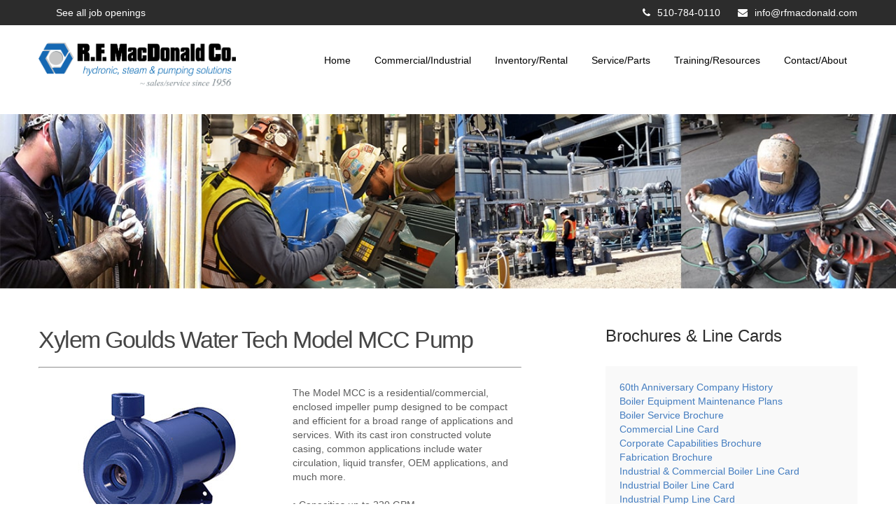

--- FILE ---
content_type: text/html; charset=UTF-8
request_url: https://www.rfmacdonald.com/products/pump-types/centrifugal-pumps/end-suction-pumps/xylem-goulds-water-technology-end-suction-pumps/xylem-goulds-model-mcc-pump/
body_size: 19773
content:
<!DOCTYPE html>
<html lang="en">
<head>
<meta http-equiv="x-ua-compatible" content="IE=edge">

<!-- Google Analytics GA4 Measurement ID (gtag.js) -->
<script async src="https://www.googletagmanager.com/gtag/js?id=G-L6V25BWP2Z"></script> <script> window.dataLayer = window.dataLayer || []; function gtag(){dataLayer.push(arguments);} gtag('js', new Date()); gtag('config', 'G-L6V25BWP2Z'); </script>
<!-- End Google Analytics GA4 Measurement ID (gtag.js) -->

	<!-- Google Tag Manager -->
<script>(function(w,d,s,l,i){w[l]=w[l]||[];w[l].push({'gtm.start':
new Date().getTime(),event:'gtm.js'});var f=d.getElementsByTagName(s)[0],
j=d.createElement(s),dl=l!='dataLayer'?'&l='+l:'';j.async=true;j.src=
'https://www.googletagmanager.com/gtm.js?id='+i+dl;f.parentNode.insertBefore(j,f);
})(window,document,'script','dataLayer','GTM-5S8ZGS3');</script>
<!-- End Google Tag Manager -->
	
<meta charset="UTF-8">
<meta name="SKYPE_TOOLBAR" content="SKYPE_TOOLBAR_PARSER_COMPATIBLE">
<meta name="viewport" content="width=device-width">
<meta name="author" content="R.F. MacDonald Co.">
<time class="updated" datetime="2018-06-28"></time>
<link rel="profile" href="https://gmpg.org/xfn/11">
<link rel="pingback" href="https://www.rfmacdonald.com/xmlrpc.php">

<!--[if lt IE 9]>
<script type="text/javascript" src="https://www.rfmacdonald.com/wp-content/themes/skt-naturo-pro/js/html5.js"></script>
<link rel="stylesheet" href="https://www.rfmacdonald.com/wp-content/themes/skt-naturo-pro/css/ie.css" type="text/css" media="all" />
<![endif]-->

<title>Xylem Goulds Model MCC Pump - R.F. MacDonald Co.</title>
<meta name='robots' content='max-image-preview:large' />
<link rel='dns-prefetch' href='//fonts.googleapis.com' />
<link rel="alternate" type="application/rss+xml" title="R.F. MacDonald Co. &raquo; Feed" href="https://www.rfmacdonald.com/feed/" />
<link rel="alternate" type="application/rss+xml" title="R.F. MacDonald Co. &raquo; Comments Feed" href="https://www.rfmacdonald.com/comments/feed/" />
<link rel="alternate" title="oEmbed (JSON)" type="application/json+oembed" href="https://www.rfmacdonald.com/wp-json/oembed/1.0/embed?url=https%3A%2F%2Fwww.rfmacdonald.com%2Fproducts%2Fpump-types%2Fcentrifugal-pumps%2Fend-suction-pumps%2Fxylem-goulds-water-technology-end-suction-pumps%2Fxylem-goulds-model-mcc-pump%2F" />
<link rel="alternate" title="oEmbed (XML)" type="text/xml+oembed" href="https://www.rfmacdonald.com/wp-json/oembed/1.0/embed?url=https%3A%2F%2Fwww.rfmacdonald.com%2Fproducts%2Fpump-types%2Fcentrifugal-pumps%2Fend-suction-pumps%2Fxylem-goulds-water-technology-end-suction-pumps%2Fxylem-goulds-model-mcc-pump%2F&#038;format=xml" />
<style id='wp-img-auto-sizes-contain-inline-css' type='text/css'>
img:is([sizes=auto i],[sizes^="auto," i]){contain-intrinsic-size:3000px 1500px}
/*# sourceURL=wp-img-auto-sizes-contain-inline-css */
</style>
<style id='wp-emoji-styles-inline-css' type='text/css'>

	img.wp-smiley, img.emoji {
		display: inline !important;
		border: none !important;
		box-shadow: none !important;
		height: 1em !important;
		width: 1em !important;
		margin: 0 0.07em !important;
		vertical-align: -0.1em !important;
		background: none !important;
		padding: 0 !important;
	}
/*# sourceURL=wp-emoji-styles-inline-css */
</style>
<link rel="stylesheet" href="https://www.rfmacdonald.com/wp-content/cache/minify/a5ff7.css" media="all" />

<style id='global-styles-inline-css' type='text/css'>
:root{--wp--preset--aspect-ratio--square: 1;--wp--preset--aspect-ratio--4-3: 4/3;--wp--preset--aspect-ratio--3-4: 3/4;--wp--preset--aspect-ratio--3-2: 3/2;--wp--preset--aspect-ratio--2-3: 2/3;--wp--preset--aspect-ratio--16-9: 16/9;--wp--preset--aspect-ratio--9-16: 9/16;--wp--preset--color--black: #000000;--wp--preset--color--cyan-bluish-gray: #abb8c3;--wp--preset--color--white: #ffffff;--wp--preset--color--pale-pink: #f78da7;--wp--preset--color--vivid-red: #cf2e2e;--wp--preset--color--luminous-vivid-orange: #ff6900;--wp--preset--color--luminous-vivid-amber: #fcb900;--wp--preset--color--light-green-cyan: #7bdcb5;--wp--preset--color--vivid-green-cyan: #00d084;--wp--preset--color--pale-cyan-blue: #8ed1fc;--wp--preset--color--vivid-cyan-blue: #0693e3;--wp--preset--color--vivid-purple: #9b51e0;--wp--preset--gradient--vivid-cyan-blue-to-vivid-purple: linear-gradient(135deg,rgb(6,147,227) 0%,rgb(155,81,224) 100%);--wp--preset--gradient--light-green-cyan-to-vivid-green-cyan: linear-gradient(135deg,rgb(122,220,180) 0%,rgb(0,208,130) 100%);--wp--preset--gradient--luminous-vivid-amber-to-luminous-vivid-orange: linear-gradient(135deg,rgb(252,185,0) 0%,rgb(255,105,0) 100%);--wp--preset--gradient--luminous-vivid-orange-to-vivid-red: linear-gradient(135deg,rgb(255,105,0) 0%,rgb(207,46,46) 100%);--wp--preset--gradient--very-light-gray-to-cyan-bluish-gray: linear-gradient(135deg,rgb(238,238,238) 0%,rgb(169,184,195) 100%);--wp--preset--gradient--cool-to-warm-spectrum: linear-gradient(135deg,rgb(74,234,220) 0%,rgb(151,120,209) 20%,rgb(207,42,186) 40%,rgb(238,44,130) 60%,rgb(251,105,98) 80%,rgb(254,248,76) 100%);--wp--preset--gradient--blush-light-purple: linear-gradient(135deg,rgb(255,206,236) 0%,rgb(152,150,240) 100%);--wp--preset--gradient--blush-bordeaux: linear-gradient(135deg,rgb(254,205,165) 0%,rgb(254,45,45) 50%,rgb(107,0,62) 100%);--wp--preset--gradient--luminous-dusk: linear-gradient(135deg,rgb(255,203,112) 0%,rgb(199,81,192) 50%,rgb(65,88,208) 100%);--wp--preset--gradient--pale-ocean: linear-gradient(135deg,rgb(255,245,203) 0%,rgb(182,227,212) 50%,rgb(51,167,181) 100%);--wp--preset--gradient--electric-grass: linear-gradient(135deg,rgb(202,248,128) 0%,rgb(113,206,126) 100%);--wp--preset--gradient--midnight: linear-gradient(135deg,rgb(2,3,129) 0%,rgb(40,116,252) 100%);--wp--preset--font-size--small: 13px;--wp--preset--font-size--medium: 20px;--wp--preset--font-size--large: 36px;--wp--preset--font-size--x-large: 42px;--wp--preset--spacing--20: 0.44rem;--wp--preset--spacing--30: 0.67rem;--wp--preset--spacing--40: 1rem;--wp--preset--spacing--50: 1.5rem;--wp--preset--spacing--60: 2.25rem;--wp--preset--spacing--70: 3.38rem;--wp--preset--spacing--80: 5.06rem;--wp--preset--shadow--natural: 6px 6px 9px rgba(0, 0, 0, 0.2);--wp--preset--shadow--deep: 12px 12px 50px rgba(0, 0, 0, 0.4);--wp--preset--shadow--sharp: 6px 6px 0px rgba(0, 0, 0, 0.2);--wp--preset--shadow--outlined: 6px 6px 0px -3px rgb(255, 255, 255), 6px 6px rgb(0, 0, 0);--wp--preset--shadow--crisp: 6px 6px 0px rgb(0, 0, 0);}:where(.is-layout-flex){gap: 0.5em;}:where(.is-layout-grid){gap: 0.5em;}body .is-layout-flex{display: flex;}.is-layout-flex{flex-wrap: wrap;align-items: center;}.is-layout-flex > :is(*, div){margin: 0;}body .is-layout-grid{display: grid;}.is-layout-grid > :is(*, div){margin: 0;}:where(.wp-block-columns.is-layout-flex){gap: 2em;}:where(.wp-block-columns.is-layout-grid){gap: 2em;}:where(.wp-block-post-template.is-layout-flex){gap: 1.25em;}:where(.wp-block-post-template.is-layout-grid){gap: 1.25em;}.has-black-color{color: var(--wp--preset--color--black) !important;}.has-cyan-bluish-gray-color{color: var(--wp--preset--color--cyan-bluish-gray) !important;}.has-white-color{color: var(--wp--preset--color--white) !important;}.has-pale-pink-color{color: var(--wp--preset--color--pale-pink) !important;}.has-vivid-red-color{color: var(--wp--preset--color--vivid-red) !important;}.has-luminous-vivid-orange-color{color: var(--wp--preset--color--luminous-vivid-orange) !important;}.has-luminous-vivid-amber-color{color: var(--wp--preset--color--luminous-vivid-amber) !important;}.has-light-green-cyan-color{color: var(--wp--preset--color--light-green-cyan) !important;}.has-vivid-green-cyan-color{color: var(--wp--preset--color--vivid-green-cyan) !important;}.has-pale-cyan-blue-color{color: var(--wp--preset--color--pale-cyan-blue) !important;}.has-vivid-cyan-blue-color{color: var(--wp--preset--color--vivid-cyan-blue) !important;}.has-vivid-purple-color{color: var(--wp--preset--color--vivid-purple) !important;}.has-black-background-color{background-color: var(--wp--preset--color--black) !important;}.has-cyan-bluish-gray-background-color{background-color: var(--wp--preset--color--cyan-bluish-gray) !important;}.has-white-background-color{background-color: var(--wp--preset--color--white) !important;}.has-pale-pink-background-color{background-color: var(--wp--preset--color--pale-pink) !important;}.has-vivid-red-background-color{background-color: var(--wp--preset--color--vivid-red) !important;}.has-luminous-vivid-orange-background-color{background-color: var(--wp--preset--color--luminous-vivid-orange) !important;}.has-luminous-vivid-amber-background-color{background-color: var(--wp--preset--color--luminous-vivid-amber) !important;}.has-light-green-cyan-background-color{background-color: var(--wp--preset--color--light-green-cyan) !important;}.has-vivid-green-cyan-background-color{background-color: var(--wp--preset--color--vivid-green-cyan) !important;}.has-pale-cyan-blue-background-color{background-color: var(--wp--preset--color--pale-cyan-blue) !important;}.has-vivid-cyan-blue-background-color{background-color: var(--wp--preset--color--vivid-cyan-blue) !important;}.has-vivid-purple-background-color{background-color: var(--wp--preset--color--vivid-purple) !important;}.has-black-border-color{border-color: var(--wp--preset--color--black) !important;}.has-cyan-bluish-gray-border-color{border-color: var(--wp--preset--color--cyan-bluish-gray) !important;}.has-white-border-color{border-color: var(--wp--preset--color--white) !important;}.has-pale-pink-border-color{border-color: var(--wp--preset--color--pale-pink) !important;}.has-vivid-red-border-color{border-color: var(--wp--preset--color--vivid-red) !important;}.has-luminous-vivid-orange-border-color{border-color: var(--wp--preset--color--luminous-vivid-orange) !important;}.has-luminous-vivid-amber-border-color{border-color: var(--wp--preset--color--luminous-vivid-amber) !important;}.has-light-green-cyan-border-color{border-color: var(--wp--preset--color--light-green-cyan) !important;}.has-vivid-green-cyan-border-color{border-color: var(--wp--preset--color--vivid-green-cyan) !important;}.has-pale-cyan-blue-border-color{border-color: var(--wp--preset--color--pale-cyan-blue) !important;}.has-vivid-cyan-blue-border-color{border-color: var(--wp--preset--color--vivid-cyan-blue) !important;}.has-vivid-purple-border-color{border-color: var(--wp--preset--color--vivid-purple) !important;}.has-vivid-cyan-blue-to-vivid-purple-gradient-background{background: var(--wp--preset--gradient--vivid-cyan-blue-to-vivid-purple) !important;}.has-light-green-cyan-to-vivid-green-cyan-gradient-background{background: var(--wp--preset--gradient--light-green-cyan-to-vivid-green-cyan) !important;}.has-luminous-vivid-amber-to-luminous-vivid-orange-gradient-background{background: var(--wp--preset--gradient--luminous-vivid-amber-to-luminous-vivid-orange) !important;}.has-luminous-vivid-orange-to-vivid-red-gradient-background{background: var(--wp--preset--gradient--luminous-vivid-orange-to-vivid-red) !important;}.has-very-light-gray-to-cyan-bluish-gray-gradient-background{background: var(--wp--preset--gradient--very-light-gray-to-cyan-bluish-gray) !important;}.has-cool-to-warm-spectrum-gradient-background{background: var(--wp--preset--gradient--cool-to-warm-spectrum) !important;}.has-blush-light-purple-gradient-background{background: var(--wp--preset--gradient--blush-light-purple) !important;}.has-blush-bordeaux-gradient-background{background: var(--wp--preset--gradient--blush-bordeaux) !important;}.has-luminous-dusk-gradient-background{background: var(--wp--preset--gradient--luminous-dusk) !important;}.has-pale-ocean-gradient-background{background: var(--wp--preset--gradient--pale-ocean) !important;}.has-electric-grass-gradient-background{background: var(--wp--preset--gradient--electric-grass) !important;}.has-midnight-gradient-background{background: var(--wp--preset--gradient--midnight) !important;}.has-small-font-size{font-size: var(--wp--preset--font-size--small) !important;}.has-medium-font-size{font-size: var(--wp--preset--font-size--medium) !important;}.has-large-font-size{font-size: var(--wp--preset--font-size--large) !important;}.has-x-large-font-size{font-size: var(--wp--preset--font-size--x-large) !important;}
/*# sourceURL=global-styles-inline-css */
</style>

<style id='classic-theme-styles-inline-css' type='text/css'>
/*! This file is auto-generated */
.wp-block-button__link{color:#fff;background-color:#32373c;border-radius:9999px;box-shadow:none;text-decoration:none;padding:calc(.667em + 2px) calc(1.333em + 2px);font-size:1.125em}.wp-block-file__button{background:#32373c;color:#fff;text-decoration:none}
/*# sourceURL=/wp-includes/css/classic-themes.min.css */
</style>
<link rel="stylesheet" href="https://www.rfmacdonald.com/wp-content/cache/minify/79aa5.css" media="all" />



<style id='tss-inline-css' type='text/css'>
.pointer {cursor: pointer;}
/*# sourceURL=tss-inline-css */
</style>
<link rel="stylesheet" href="https://www.rfmacdonald.com/wp-content/cache/minify/82077.css" media="all" />




<style id='wprmenu.css-inline-css' type='text/css'>
@media only screen and ( max-width: 1000px ) {html body div.wprm-wrapper {overflow: scroll;}#wprmenu_bar {background-image: url();background-size: cover ;background-repeat: repeat;}#wprmenu_bar {background-color: #1e73be;}html body div#mg-wprm-wrap .wpr_submit .icon.icon-search {color: #ffffff;}#wprmenu_bar .menu_title,#wprmenu_bar .wprmenu_icon_menu,#wprmenu_bar .menu_title a {color: #ffffff;}#wprmenu_bar .menu_title a {font-size: 20px;font-weight: normal;}#mg-wprm-wrap li.menu-item a {font-size: 16px;text-transform: uppercase;font-weight: normal;}#mg-wprm-wrap li.menu-item-has-children ul.sub-menu a {font-size: 16px;text-transform: uppercase;font-weight: normal;}#mg-wprm-wrap li.current-menu-item > a {background: #1e73be;}#mg-wprm-wrap li.current-menu-item > a,#mg-wprm-wrap li.current-menu-item span.wprmenu_icon{color: #ffffff !important;}#mg-wprm-wrap {background-color: #1e73be;}.cbp-spmenu-push-toright,.cbp-spmenu-push-toright .mm-slideout {left: 70% ;}.cbp-spmenu-push-toleft {left: -70% ;}#mg-wprm-wrap.cbp-spmenu-right,#mg-wprm-wrap.cbp-spmenu-left,#mg-wprm-wrap.cbp-spmenu-right.custom,#mg-wprm-wrap.cbp-spmenu-left.custom,.cbp-spmenu-vertical {width: 70%;max-width: 400px;}#mg-wprm-wrap ul#wprmenu_menu_ul li.menu-item a,div#mg-wprm-wrap ul li span.wprmenu_icon {color: #ffffff;}#mg-wprm-wrap ul#wprmenu_menu_ul li.menu-item:valid ~ a{color: #ffffff;}#mg-wprm-wrap ul#wprmenu_menu_ul li.menu-item a:hover {background: #1e73be;color: #ffffff !important;}div#mg-wprm-wrap ul>li:hover>span.wprmenu_icon {color: #ffffff !important;}.wprmenu_bar .hamburger-inner,.wprmenu_bar .hamburger-inner::before,.wprmenu_bar .hamburger-inner::after {background: #ffffff;}.wprmenu_bar .hamburger:hover .hamburger-inner,.wprmenu_bar .hamburger:hover .hamburger-inner::before,.wprmenu_bar .hamburger:hover .hamburger-inner::after {background: #ffffff;}#wprmenu_menu.left {width:70%;left: -70%;right: auto;}#wprmenu_menu.right {width:70%;right: -70%;left: auto;}.wprmenu_bar .hamburger {float: right;}.wprmenu_bar #custom_menu_icon.hamburger {top: 10pxpx;right: 0px;float: right;background-color: #cccccc;}html body div#wprmenu_bar {height : 42px;}#mg-wprm-wrap.cbp-spmenu-left,#mg-wprm-wrap.cbp-spmenu-right,#mg-widgetmenu-wrap.cbp-spmenu-widget-left,#mg-widgetmenu-wrap.cbp-spmenu-widget-right {top: 42px !important;}.wpr_custom_menu #custom_menu_icon {display: block;}html { padding-top: 42px !important; }#wprmenu_bar,#mg-wprm-wrap { display: block; }div#wpadminbar { position: fixed; }}
/*# sourceURL=wprmenu.css-inline-css */
</style>
<link rel="stylesheet" href="https://www.rfmacdonald.com/wp-content/cache/minify/6a208.css" media="all" />

<link rel='stylesheet' id='skt_naturo-gfonts-roboto-css' href='//fonts.googleapis.com/css?family=Roboto%3A400%2C100%2C300%2C500%2C700&#038;ver=6.9' type='text/css' media='all' />
<link rel='stylesheet' id='skt_naturo-gfonts-robotocondensed-css' href='//fonts.googleapis.com/css?family=Roboto+Condensed%3A400%2C300%2C300italic%2C400italic%2C700&#038;ver=6.9' type='text/css' media='all' />
<link rel='stylesheet' id='skt_naturo-gfonts-lato-css' href='//fonts.googleapis.com/css?family=Lato%3A400%2C100%2C100italic%2C300%2C300italic%2C400italic%2C700%2C700italic%2C900%2C900italic&#038;ver=6.9' type='text/css' media='all' />
<link rel='stylesheet' id='skt_naturo-gfonts-body-css' href='//fonts.googleapis.com/css?family=Arial&#038;subset=cyrillic%2Carabic%2Cbengali%2Ccyrillic%2Ccyrillic-ext%2Cdevanagari%2Cgreek%2Cgreek-ext%2Cgujarati%2Chebrew%2Clatin-ext%2Ctamil%2Ctelugu%2Cthai%2Cvietnamese%2Clatin&#038;ver=6.9' type='text/css' media='all' />
<link rel='stylesheet' id='skt_naturo-gfonts-logo-css' href='//fonts.googleapis.com/css?family=Arial&#038;subset=cyrillic%2Carabic%2Cbengali%2Ccyrillic%2Ccyrillic-ext%2Cdevanagari%2Cgreek%2Cgreek-ext%2Cgujarati%2Chebrew%2Clatin-ext%2Ctamil%2Ctelugu%2Cthai%2Cvietnamese%2Clatin&#038;ver=6.9' type='text/css' media='all' />
<link rel='stylesheet' id='skt_naturo-gfonts-nav-css' href='//fonts.googleapis.com/css?family=Arial&#038;subset=cyrillic%2Carabic%2Cbengali%2Ccyrillic%2Ccyrillic-ext%2Cdevanagari%2Cgreek%2Cgreek-ext%2Cgujarati%2Chebrew%2Clatin-ext%2Ctamil%2Ctelugu%2Cthai%2Cvietnamese%2Clatin&#038;ver=6.9' type='text/css' media='all' />
<link rel='stylesheet' id='skt_naturo-gfonts-heading-css' href='//fonts.googleapis.com/css?family=Arial&#038;subset=cyrillic%2Carabic%2Cbengali%2Ccyrillic%2Ccyrillic-ext%2Cdevanagari%2Cgreek%2Cgreek-ext%2Cgujarati%2Chebrew%2Clatin-ext%2Ctamil%2Ctelugu%2Cthai%2Cvietnamese%2Clatin&#038;ver=6.9' type='text/css' media='all' />
<link rel='stylesheet' id='skt_naturo-gfonts-hdrtopfontface-css' href='//fonts.googleapis.com/css?family=Arial&#038;subset=cyrillic%2Carabic%2Cbengali%2Ccyrillic%2Ccyrillic-ext%2Cdevanagari%2Cgreek%2Cgreek-ext%2Cgujarati%2Chebrew%2Clatin-ext%2Ctamil%2Ctelugu%2Cthai%2Cvietnamese%2Clatin&#038;ver=6.9' type='text/css' media='all' />
<link rel="stylesheet" href="https://www.rfmacdonald.com/wp-content/cache/minify/313e0.css" media="all" />










<style id='wpdreams-asl-basic-inline-css' type='text/css'>

					div[id*='ajaxsearchlitesettings'].searchsettings .asl_option_inner label {
						font-size: 0px !important;
						color: rgba(0, 0, 0, 0);
					}
					div[id*='ajaxsearchlitesettings'].searchsettings .asl_option_inner label:after {
						font-size: 11px !important;
						position: absolute;
						top: 0;
						left: 0;
						z-index: 1;
					}
					.asl_w_container {
						width: 20;
						margin: 0px 0px 0px 0px;
						min-width: 200px;
					}
					div[id*='ajaxsearchlite'].asl_m {
						width: 100%;
					}
					div[id*='ajaxsearchliteres'].wpdreams_asl_results div.resdrg span.highlighted {
						font-weight: bold;
						color: rgb(104, 151, 201);
						background-color: rgba(238, 238, 238, 1);
					}
					div[id*='ajaxsearchliteres'].wpdreams_asl_results .results img.asl_image {
						width: 70px;
						height: 70px;
						object-fit: cover;
					}
					div[id*='ajaxsearchlite'].asl_r .results {
						max-height: none;
					}
					div[id*='ajaxsearchlite'].asl_r {
						position: absolute;
					}
				
							.asl_w, .asl_w * {font-family:&quot;Arial&quot; !important;}
							.asl_m input[type=search]::placeholder{font-family:&quot;Arial&quot; !important;}
							.asl_m input[type=search]::-webkit-input-placeholder{font-family:&quot;Arial&quot; !important;}
							.asl_m input[type=search]::-moz-placeholder{font-family:&quot;Arial&quot; !important;}
							.asl_m input[type=search]:-ms-input-placeholder{font-family:&quot;Arial&quot; !important;}
						
						div.asl_m.asl_w {
							border:1px solid rgb(0, 0, 0) !important;border-radius:0px 0px 0px 0px !important;
							box-shadow: none !important;
						}
						div.asl_m.asl_w .probox {border: none !important;}
					
						div.asl_r.asl_w.vertical .results .item::after {
							display: block;
							position: absolute;
							bottom: 0;
							content: '';
							height: 1px;
							width: 100%;
							background: #D8D8D8;
						}
						div.asl_r.asl_w.vertical .results .item.asl_last_item::after {
							display: none;
						}
					
/*# sourceURL=wpdreams-asl-basic-inline-css */
</style>
<link rel="stylesheet" href="https://www.rfmacdonald.com/wp-content/cache/minify/51675.css" media="all" />



<script src="https://www.rfmacdonald.com/wp-content/cache/minify/b0a18.js"></script>





<script type="text/javascript" id="wprmenu.js-js-extra">
/* <![CDATA[ */
var wprmenu = {"zooming":"1","from_width":"1000","push_width":"400","menu_width":"70","parent_click":"yes","swipe":"1","enable_overlay":"","wprmenuDemoId":""};
//# sourceURL=wprmenu.js-js-extra
/* ]]> */
</script>
<script src="https://www.rfmacdonald.com/wp-content/cache/minify/7ba59.js"></script>











<link rel="EditURI" type="application/rsd+xml" title="RSD" href="https://www.rfmacdonald.com/xmlrpc.php?rsd" />
<meta name="generator" content="WordPress 6.9" />
<link rel='shortlink' href='https://www.rfmacdonald.com/?p=13976' />
<link rel="apple-touch-icon" sizes="180x180" href="/wp-content/uploads/fbrfg/apple-touch-icon.png">
<link rel="icon" type="image/png" sizes="32x32" href="/wp-content/uploads/fbrfg/favicon-32x32.png">
<link rel="icon" type="image/png" sizes="16x16" href="/wp-content/uploads/fbrfg/favicon-16x16.png">
<link rel="manifest" href="/wp-content/uploads/fbrfg/site.webmanifest">
<link rel="mask-icon" href="/wp-content/uploads/fbrfg/safari-pinned-tab.svg" color="#5bbad5">
<link rel="shortcut icon" href="/wp-content/uploads/fbrfg/favicon.ico">
<meta name="msapplication-TileColor" content="#da532c">
<meta name="msapplication-config" content="/wp-content/uploads/fbrfg/browserconfig.xml">
<meta name="theme-color" content="#ffffff">    	
    	<script>
			jQuery(window).bind('scroll', function() {
	var wwd = jQuery(window).width();
	if( wwd > 939 ){
		var navHeight = jQuery( window ).height() - 0;
			}
});
		jQuery(document).ready(function() {
        jQuery('#slider').nivoSlider({
        	effect:'random', //sliceDown, sliceDownLeft, sliceUp, sliceUpLeft, sliceUpDown, sliceUpDownLeft, fold, fade, random, slideInRight, slideInLeft, boxRandom, boxRain, boxRainReverse, boxRainGrow, boxRainGrowReverse
		  	animSpeed: 500,
			pauseTime: 4500,
			directionNav: true,
			controlNav: true,
			pauseOnHover: true,
    });
});


jQuery(document).ready(function() {
  
  jQuery('.link').on('click', function(event){
    var $this = jQuery(this);
    if($this.hasClass('clicked')){
      $this.removeAttr('style').removeClass('clicked');
    } else{
      $this.css('background','#7fc242').addClass('clicked');
    }
  });
 
});
		</script>
<style>/* SIGN IN CODE WHEN READY 
&lt;a href=&quot;#&quot;&gt;&lt;i class=&quot;fa fa-user&quot;&gt;&lt;/i&gt; Sign In&lt;/a&gt; &lt;a href=&quot;#&quot;&gt;&lt;i class=&quot;fa fa-pencil&quot;&gt;&lt;/i&gt;Sign Up &lt;/a&gt; */

.slide_toggle a{color:#447dc0; font-size:11pt !important;}
.slide_toggle {margin-bottom: 0px !important;}

.one_half {background-color:;}
.one_half img{border: 1px outset !important;}

.one_third img{border:1px outset !important;}

/*#sidebar{width:25% !important;}*/
/*.site-main{width:75% !important;}*/

.one_fifth {margin:-3px !important;}

@media screen and (max-width:1100px) {
.toggle { display: none !important;}
}

/*.client-wrap {
pointer-events: none;
cursor: default;
display: show;
}*/

/*.services-wrap {
pointer-events: none;
cursor: default;
}*/

#aboutskills{border-style:hidden;}

.skills-wrap{border-style:hidden;}

/* .testimonials-wrap {
pointer-events: none;
cursor: default;
} */

#content-area {
font-size:44pt !important;}

/* Dropdown Button */
.dropbtn {
    background-color: white;
    color: none;
    border: white;
    margin-top: -200px;
}

/* The container &lt;div&gt; - needed to position the dropdown content */
.dropdown {
    position: relative;
    display: inline-block;
    float: left;
}

/* Dropdown Content (Hidden by Default) */
.dropdown-content {
    display: none;
    position: relative;
    left: 0px;
    bottom: 0px;
    background-color: ;
    min-width: 160px;
    box-shadow: ;
}

/* Links inside the dropdown */
.dropdown-content a {
    color: black;
    padding: 0px 0px;
    text-decoration: none;
    display: block;
}

/* Change color of dropdown links on hover */
.dropdown-content a:hover {background-color: ;}

/* Show the dropdown menu on hover */
.dropdown:hover .dropdown-content {
    display: inline-block;
     right: 0px;
}

/* Change the background color of the dropdown button when the dropdown content is shown */
.dropdown:hover .dropbtn {
    background-color: ;
}

/*#site-nav ul li:hover ul { width:840px !important;}*/

h1.entry-title, h1.page-title { display:none;}

/*.innerbanner img { display: none;}*/

/*.nav ul li ul li ul li  {
}*/

/*.nav ul li ul li ul li a {
}*/

/*#footer-wrapper {padding-bottom: 0px;}*/

/*.blog-post-repeat .postmeta{display:none;}*/

/*.su-posts-default-loop .su-post-comments-link { display:none;}*/

.header .header-inner .nav ul li ul li ul li a {width: 180px; padding-top:8px; padding-bottom:8px; background:#ffffff !important;}

.header .header-inner .nav ul li ul li ul li ul li a {width: 230px; padding-left: 60px; padding-top:4px; padding-bottom:4px; background:#ffffff !important;}

span.tagline { visibility:hidden !important;}

#textcenter {text-align:center !important;}

.textcenter {text-align:center !important;}

/*Remove Read More Button on slider*/
/*.button {display:none;}*/
.button { visibility:hidden !important;}

/*I REMOVED THE CIRCLE IN CONTENT.PHP*/
.content-area p.read-more a:hover {color:#447dc0 !important;}
.content-area p.read-more a:hover span {color:#fff;}
.content-area p.read-more span:hover {color:#447dc0 !important;}
.button:hover {color:#447dc0 !important;}

/* &lt;p class=&quot;read-more&quot;&gt;&lt;a href=&quot;&quot;&gt;&lt;span&gt;&rsaquo;&lt;/span&gt;&lt;/a&gt;&lt;/p&gt; */

/* CHECK SCRIPTS N STYLES ON PAGES TO TURN OFF LINKS */
#social {pointer-events: none;}

.videosize {
width:100vw; /*100% of horizontal viewport*/
height:100vh; /*100% of vertical viewport*/
}
}

/*Removing &quot;No Comments&quot; text on Posts page */
.postmeta {display:none;}
.post-comment{display:none;}

/*Removing &quot;Recent Posts&quot; from Footer*/
#footer-wrapper .cols-4.widget-column-3 p {display: none;}

.cols-4.widget-column-3 .recent-post { min-height:70px; margin:0 0 20px 0; border-bottom:1px dotted #5e6162; padding-bottom:10px;}

.wpcf7 form input.wpcf7-text {
width: 90%;
text-align: center;
font-size: 16px;
margin: 0 auto; }

.wpcf7-form textarea {
font-family: Arial;
font-size: 16px;
margin: 0 auto;
}

.tabs span {
  /* Text color */
  color: #0568b2;
}

.responsive {
  width: 100%;
  height: auto;
}

.sticky-header-bkg {
  position: fixed;
  z-index: 888;
  background: #333333;
  width: 100%;
  left: 50%;
  transform: translate(-50%, 0);
}

.italic {font-style: italic;}</style><style>body, .price-table, .header span.tagline{font-family:'Arial', sans-serif;}body, .contact-form-section .address,  .accordion-box .acc-content{color:#5c5c5c;}body{font-size:14px}.header .header-inner .logo img{height:62px; }.header .header-inner .logo h1, .header .header-inner .logo a {font-family:Arial;color:1;font-size:36px}.header span.tagline{color:#b3b2b2;font-size:13px}.signin_wrap {font-family:Arial;color:#ffffff;font-size:14px; background-color:#2c2c2c}.header .header-inner .nav ul{font-family:'Arial', sans-serif;font-size:14px}.header .header-inner .nav ul li a, .header .header-inner .nav ul li.current_page_item ul li a{color:#000000;}.header .header-inner .nav ul li a:hover, .header .header-inner .nav ul li.current_page_item a, .header .header-inner .nav ul li.current_page_item ul li a:hover, .header .header-inner .nav ul li.current-menu-ancestor a.parent{ color:#447dc0;}h2.section_title{font-size:30px}h1, h2, h3, h4, h5, h6, h2.section_title{font-family:'Arial', sans-serif;color:#454545}a{color:#447dc0;}a:hover{color:#447dc0;}.cols-4 h5{color:#ffffff; font-size:18px; }.cols-4{color:#ffffff;}.copyright-txt{color:#ffffff}.design-by{color:#ffffff}.header, .header .header-inner .nav ul li:hover > ul{background-color:#ffffff;}.social-icons a{background-color:#545556; color:#ffffff;}.social-icons a:hover{background-color:#447dc0; color:#ffffff; }.button, #commentform input#submit, input.search-submit, .post-password-form input[type=submit], p.read-more a span, .photobooth .filter-gallery ul li.current a, .accordion-box h2:before, .pagination ul li span, .pagination ul li a, #sidebar .woocommerce-product-search input[type=submit] {background-color:#b3b2b2; color:#ffffff; }.button:hover, #commentform input#submit:hover, input.search-submit:hover, .post-password-form input[type=submit]:hover, p.read-more a span:hover, .pagination ul li .current, .pagination ul li a:hover, #sidebar .woocommerce-product-search input[type=submit]:hover{background-color:#447dc0; color:#ffffff;}h3.widget-title{color:#2c2c2c;}#footer-wrapper{background-color:#282a2b; }.cols-4 ul li a{color:#ffffff; background:url(https://www.rfmacdonald.com/wp-content/themes/skt-naturo-pro/images/list-arrow.png) no-repeat 0 2px; }.cols-4 ul li a:hover, .cols-4 ul li.current_page_item a{color:#447dc0; }.copyright-wrapper{background-color:#282a2b;}.photobooth .gallery ul li:hover{ background:#000000; float:left; background:url(https://www.rfmacdonald.com/wp-content/themes/skt-naturo-pro/images/camera-icon.png) 50% 50% no-repeat #000000; }.nivo-controlNav a{background-color:#ffffff}.nivo-controlNav a.active{background-color:#447dc0}#sidebar ul li a{color:#3b3b3b;}#sidebar ul li{border-bottom:1px dashed #d0cfcf}#sidebar ul li a:hover{color:#447dc0; }.nivo-caption{background-color:rgba(0,0,0,0.4); }.slide_info h2{ color:#ffffff; font-size:38px;}.slide_info p{ color:#ffffff; font-size:18px;}#testimonials ul li h6, #testimonials ul li span a{ color: #3c3b3b; }.copyright-wrapper a{ color: #ffffff; }.copyright-wrapper a:hover{ color: #447dc0; }.recent-post{ border-bottom:1px dotted #5e6162; }.recent-post h6{ color: #ffffff; }.recent-post h6:hover{ color: #447dc0; }.teammember-list img{ border:8px solid #e1e1e1; }.teammember-list h5{ color:#323232; }.teammember-list:hover h5{ color:#447dc0; }.teammember-list:hover .member-social-icon{ color:#447dc0; }.member-social-icon a{ color:#cccccc; }.member-social-icon{ border-top:1px solid #f3f3f3; }iframe{ border:1px solid #e5e5e4; }aside.widget{ background-color:#f9f9f9; }.four_column{ background-color:#ffffff; border:1px solid #f1f1f1;}.four_column:hover h3, .four_column:hover .fa, .four_column:hover .ReadMore{ color:#447dc0;}.four_column:hover .fa, .four_column:hover .ReadMore{ border-color:#447dc0;}.four_column a{ color:#5d5c5c;}.four_column .ReadMore{ border:1px solid#5d5c5c;}.four_column .page_column_thumb img{ border-bottom:2px solid #5d5c5c;  color:#5d5c5c;}.welcome-wrap img, .support-wrap img{ border:1px solid #ededed; }.view-all-btn a{ border:1px solid #447dc0; border-left:5px solid #447dc0; }.view-all-btn a:hover{ border-color:#1e73be; }.BlogPost{ background-color:#ffffff; }.BlogPost span{color:#6a6a6a; }.BlogPost h5 a{color:#454545; }.BlogPost h5 a:hover{color:#447dc0; }.descolor p{color:#447dc0 !important; }.skill-bg{background-color:#ffffff; }.client_lists .client{border:1px solid #ededed; }.toggle a{ background-color:#447dc0; }.featuresbg{background-color:#f9f9f9}#sidebar .price_slider_wrapper .ui-widget-content{background-color:#cccccc;}#sidebar .ui-slider .ui-slider-handle{background-color:#282828;}</style>	<script type="text/javascript">
    jQuery(document).ready(function() {
    
        jQuery('#example_showhidden').click(function() {
            jQuery('#section-example_text_hidden').fadeToggle(400);
        });
        
        if (jQuery('#example_showhidden:checked').val() !== undefined) {
            jQuery('#section-example_text_hidden').show();
        }
        
    });
    </script>				<link rel="preconnect" href="https://fonts.gstatic.com" crossorigin />
				<link rel="preload" as="style" href="//fonts.googleapis.com/css?family=Open+Sans&display=swap" />
								<link rel="stylesheet" href="//fonts.googleapis.com/css?family=Open+Sans&display=swap" media="all" />
					<style type="text/css">
		
	</style>
	<link rel="canonical" href="https://www.rfmacdonald.com/products/pump-types/centrifugal-pumps/end-suction-pumps/xylem-goulds-water-technology-end-suction-pumps/xylem-goulds-model-mcc-pump/" />
<meta name="description" content="The Model MCC is a residential/commercial, enclosed impeller pump designed to be compact and efficient for a broad range of applications and services." /><meta name="keywords" content="pump, pumps, cast iron pumps, commercial pumps, horizontal pumps, centrifugal pumps, end suction pumps, Xylem Goulds Water Technology, OEM pumps, liquid transfer" /><meta name="title" content="Xylem Goulds Model MCC Pump - R.F. MacDonald Co." /><link rel="icon" href="https://www.rfmacdonald.com/wp-content/uploads/2018/08/cropped-Favicon-32x32.png" sizes="32x32" />
<link rel="icon" href="https://www.rfmacdonald.com/wp-content/uploads/2018/08/cropped-Favicon-192x192.png" sizes="192x192" />
<link rel="apple-touch-icon" href="https://www.rfmacdonald.com/wp-content/uploads/2018/08/cropped-Favicon-180x180.png" />
<meta name="msapplication-TileImage" content="https://www.rfmacdonald.com/wp-content/uploads/2018/08/cropped-Favicon-270x270.png" />
		<style type="text/css" id="wp-custom-css">
			/* Example: Targeting a specific parent's submenu with ID "menu-item-123" */
    #menu-item-21286 .sub-menu {
        column-count: 3; /* Creates two columns */
        column-gap: 20px;
			  width: 600px;
				/* Adds 20px space between columns */
        /* Optional: Add a rule between columns */
        /* column-rule: 1px solid #ccc; */
    }		</style>
		<script type="application/ld+json">
{ "@context" : "http://schema.org",
  "@type" : "Organization",
  "name" : "R.F. MacDonald Co.",
  "url" : "https://www.rfmacdonald.com",
  "sameAs" : [ "http://www.facebook.com/rfmacdonaldco",
    "http://www.linkedin.com/company/rfmacdonaldco",
	"https://www.youtube.com/channel/UCoMjOsQDWfznvR-FuNl8E7Q",
    "http://www.twitter.com/rfmacdonaldco",
    "https://www.instagram.com/rfmacdonaldco",
    "https://plus.google.com/107896739408030738410"] 
}
</script>	

<!-- Global site tag (gtag.js) - Google Ads: 795522072 -->
<script async src="https://www.googletagmanager.com/gtag/js?id=AW-795522072"></script>
<script>
  window.dataLayer = window.dataLayer || [];
  function gtag(){dataLayer.push(arguments);}
  gtag('js', new Date());

  gtag('config', 'AW-795522072');
</script>
	
	</head>

<body class="wp-singular page-template-default page page-id-13976 page-child parent-pageid-13585 wp-theme-skt-naturo-pro group-blog">

	<!-- Google Tag Manager (noscript) -->
<noscript><iframe src="https://www.googletagmanager.com/ns.html?id=GTM-5S8ZGS3"
height="0" width="0" style="display:none;visibility:hidden"></iframe></noscript>
<!-- End Google Tag Manager (noscript) -->
	
	<!-- Begin Constant Contact Active Forms -->
<script> var _ctct_m = "c64ede656d6fd6ef00cfc50fd6646ca2"; </script>
<script id="signupScript" src="//static.ctctcdn.com/js/signup-form-widget/current/signup-form-widget.min.js" async defer></script>
<!-- End Constant Contact Active Forms -->
	
	<div class="header">
   <div class="signin_wrap">
  <div class="container">
        <div class="left"><a href="https://www.rfmacdonald.com/employment/">See all job openings</a> </div>
     <div class="right"><i class="fa fa-phone"></i>510-784-0110<a href="mailto:info@rfmacdonald.com"><i class="fa fa-envelope"></i>info@rfmacdonald.com </a></div>
     <div class="clear"></div>
      </div>
 </div><!--end signin_wrap-->
        <div class="header-inner">
                <div class="logo">
                        <a href="https://www.rfmacdonald.com/">
                                                           <img src="https://www.rfmacdonald.com/wp-content/uploads/2024/07/2023-RFMCO-Logo-PNG-TRANSPARENT-BKG.png" / >
                                                        <span class="tagline">Hydronics, Steam &amp; Pumping Solutions</span>
                        </a>
                 </div><!-- logo -->                 
                <div class="toggle">
                <a class="toggleMenu" href="#">Menu</a>
                </div><!-- toggle -->
                <div class="nav">
                    <div class="menu-primary-menu-container"><ul id="menu-primary-menu" class="menu"><li id="menu-item-474" class="menu-item menu-item-type-custom menu-item-object-custom menu-item-home menu-item-474"><a href="https://www.rfmacdonald.com">Home</a></li>
<li id="menu-item-21286" class="menu-item menu-item-type-post_type menu-item-object-page menu-item-has-children menu-item-21286"><a href="https://www.rfmacdonald.com/commercial-products/">Commercial/Industrial</a>
<ul class="sub-menu">
	<li id="menu-item-21376" class="menu-item menu-item-type-post_type menu-item-object-page menu-item-21376"><a href="https://www.rfmacdonald.com/commercial-boilers/">Commercial Boilers</a></li>
	<li id="menu-item-21421" class="menu-item menu-item-type-post_type menu-item-object-page menu-item-21421"><a href="https://www.rfmacdonald.com/commercial-pump/">Commercial Pumps</a></li>
	<li id="menu-item-21375" class="menu-item menu-item-type-post_type menu-item-object-page menu-item-21375"><a href="https://www.rfmacdonald.com/heat-pumps-electrical-heating/">Heat Pumps &#038; Electrical Heating</a></li>
	<li id="menu-item-21371" class="menu-item menu-item-type-post_type menu-item-object-page menu-item-21371"><a href="https://www.rfmacdonald.com/heat-exchangers/">Heat Exchangers</a></li>
	<li id="menu-item-28320" class="menu-item menu-item-type-post_type menu-item-object-page menu-item-28320"><a href="https://www.rfmacdonald.com/cooling-towers/">Cooling Towers</a></li>
	<li id="menu-item-21374" class="menu-item menu-item-type-post_type menu-item-object-page menu-item-21374"><a href="https://www.rfmacdonald.com/hydronic-specialty/">Hydronic Specialty</a></li>
	<li id="menu-item-21372" class="menu-item menu-item-type-post_type menu-item-object-page menu-item-21372"><a href="https://www.rfmacdonald.com/steam-specialty/">Steam Specialty</a></li>
	<li id="menu-item-21370" class="menu-item menu-item-type-post_type menu-item-object-page menu-item-21370"><a href="https://www.rfmacdonald.com/boiler-venting-exhaust/">Venting &#038; Exhaust</a></li>
	<li id="menu-item-28342" class="menu-item menu-item-type-post_type menu-item-object-page menu-item-28342"><a href="https://www.rfmacdonald.com/steam-humidifiers/">Steam Humidifiers</a></li>
	<li id="menu-item-21377" class="menu-item menu-item-type-post_type menu-item-object-page menu-item-21377"><a href="https://www.rfmacdonald.com/products/fabrication-solutions/">Fabrication Solutions</a></li>
	<li id="menu-item-172" class="menu-item menu-item-type-post_type menu-item-object-page menu-item-172"><a href="https://www.rfmacdonald.com/products/boiler-types/">Industrial Boilers</a></li>
	<li id="menu-item-169" class="pumpnav menu-item menu-item-type-post_type menu-item-object-page current-page-ancestor menu-item-169"><a href="https://www.rfmacdonald.com/products/pump-types/" title="pumpnav">Industrial Pumps</a></li>
	<li id="menu-item-7428" class="menu-item menu-item-type-post_type menu-item-object-page menu-item-7428"><a href="https://www.rfmacdonald.com/scr-boilers/" title="EcoCAT Emissions Reduction Systems">Selective Catalytic Reduction (SCR)</a></li>
	<li id="menu-item-28355" class="menu-item menu-item-type-post_type menu-item-object-page menu-item-28355"><a href="https://www.rfmacdonald.com/industrial-heat-exchangers/">Industrial Heat Exchangers</a></li>
</ul>
</li>
<li id="menu-item-171" class="menu-item menu-item-type-post_type menu-item-object-page menu-item-has-children menu-item-171"><a href="https://www.rfmacdonald.com/rental/">Inventory/Rental</a>
<ul class="sub-menu">
	<li id="menu-item-19144" class="menu-item menu-item-type-post_type menu-item-object-page menu-item-19144"><a href="https://www.rfmacdonald.com/boilers-in-stock-in-california/">Boiler Inventory</a></li>
	<li id="menu-item-8425" class="menu-item menu-item-type-post_type menu-item-object-page menu-item-has-children menu-item-8425"><a href="https://www.rfmacdonald.com/rental/boiler-rentals/" title="Boiler Rentals">Boiler Rental</a>
	<ul class="sub-menu">
		<li id="menu-item-8736" class="menu-item menu-item-type-post_type menu-item-object-page menu-item-has-children menu-item-8736"><a href="https://www.rfmacdonald.com/rental/boiler-rentals/domestic-hw-boiler-rentals/">Hydronic &#038; DHW</a>
		<ul class="sub-menu">
			<li id="menu-item-8546" class="menu-item menu-item-type-post_type menu-item-object-page menu-item-8546"><a href="https://www.rfmacdonald.com/rental/boiler-rentals/domestic-hw-boiler-rentals/150hp-hw/">150HP/30PSI HW Firetube</a></li>
			<li id="menu-item-8547" class="menu-item menu-item-type-post_type menu-item-object-page menu-item-8547"><a href="https://www.rfmacdonald.com/rental/boiler-rentals/domestic-hw-boiler-rentals/150hp-hw-boiler-rental/">150HP/160PSI HW Firetube</a></li>
			<li id="menu-item-8545" class="menu-item menu-item-type-post_type menu-item-object-page menu-item-8545"><a href="https://www.rfmacdonald.com/rental/boiler-rentals/domestic-hw-boiler-rentals/250hp-hw/">250HP HW Firetube</a></li>
			<li id="menu-item-8543" class="menu-item menu-item-type-post_type menu-item-object-page menu-item-8543"><a href="https://www.rfmacdonald.com/rental/boiler-rentals/domestic-hw-boiler-rentals/500000-btu-hw-skid/">.5 Mbtu HW Boiler Skid</a></li>
			<li id="menu-item-8542" class="menu-item menu-item-type-post_type menu-item-object-page menu-item-8542"><a href="https://www.rfmacdonald.com/rental/boiler-rentals/domestic-hw-boiler-rentals/2mbtu-hw-skid/">2 Mbtu HW Boiler Skid</a></li>
			<li id="menu-item-8541" class="menu-item menu-item-type-post_type menu-item-object-page menu-item-8541"><a href="https://www.rfmacdonald.com/rental/boiler-rentals/domestic-hw-boiler-rentals/3mbtu-hw-skid/">3 Mbtu HW Boiler Skid</a></li>
		</ul>
</li>
		<li id="menu-item-8735" class="menu-item menu-item-type-post_type menu-item-object-page menu-item-has-children menu-item-8735"><a href="https://www.rfmacdonald.com/rental/boiler-rentals/mobile-steam-plant-rentals/">Mobile Steam Plant</a>
		<ul class="sub-menu">
			<li id="menu-item-11970" class="menu-item menu-item-type-post_type menu-item-object-page menu-item-11970"><a href="https://www.rfmacdonald.com/rental/boiler-rentals/mobile-steam-plant-rentals/40hp-steam-plant/">40HP Steam Plant</a></li>
			<li id="menu-item-8540" class="menu-item menu-item-type-post_type menu-item-object-page menu-item-8540"><a href="https://www.rfmacdonald.com/rental/boiler-rentals/mobile-steam-plant-rentals/48hp-steam-plant/">48HP Mobile Steam Plant</a></li>
			<li id="menu-item-8539" class="menu-item menu-item-type-post_type menu-item-object-page menu-item-8539"><a href="https://www.rfmacdonald.com/rental/boiler-rentals/mobile-steam-plant-rentals/60hp-steam-plant/">60HP Mobile Steam Plant</a></li>
			<li id="menu-item-8538" class="menu-item menu-item-type-post_type menu-item-object-page menu-item-8538"><a href="https://www.rfmacdonald.com/rental/boiler-rentals/mobile-steam-plant-rentals/100hp-steam-plant/">100HP Mobile Steam Plant</a></li>
			<li id="menu-item-8537" class="menu-item menu-item-type-post_type menu-item-object-page menu-item-8537"><a href="https://www.rfmacdonald.com/rental/boiler-rentals/mobile-steam-plant-rentals/150hp-steam-plant/">150HP Mobile Steam Plant</a></li>
			<li id="menu-item-8536" class="menu-item menu-item-type-post_type menu-item-object-page menu-item-8536"><a href="https://www.rfmacdonald.com/rental/boiler-rentals/mobile-steam-plant-rentals/500hp-steam-plant/">500HP Mobile Steam Plant</a></li>
			<li id="menu-item-8535" class="menu-item menu-item-type-post_type menu-item-object-page menu-item-8535"><a href="https://www.rfmacdonald.com/rental/boiler-rentals/mobile-steam-plant-rentals/600hp-steam-plant/">600HP Mobile Steam Plant</a></li>
		</ul>
</li>
		<li id="menu-item-8738" class="menu-item menu-item-type-post_type menu-item-object-page menu-item-has-children menu-item-8738"><a href="https://www.rfmacdonald.com/rental/boiler-rentals/firetube-steam-boiler-rentals/">Firetube Steam</a>
		<ul class="sub-menu">
			<li id="menu-item-8549" class="menu-item menu-item-type-post_type menu-item-object-page menu-item-8549"><a href="https://www.rfmacdonald.com/rental/boiler-rentals/firetube-steam-boiler-rentals/16hp-electric/">16HP Electric Steam</a></li>
			<li id="menu-item-8550" class="menu-item menu-item-type-post_type menu-item-object-page menu-item-8550"><a href="https://www.rfmacdonald.com/rental/boiler-rentals/firetube-steam-boiler-rentals/130hp-vertical-steam/">130HP Vertical Steam</a></li>
			<li id="menu-item-8551" class="menu-item menu-item-type-post_type menu-item-object-page menu-item-8551"><a href="https://www.rfmacdonald.com/rental/boiler-rentals/firetube-steam-boiler-rentals/250hp/">250HP Firetube Steam</a></li>
			<li id="menu-item-8552" class="menu-item menu-item-type-post_type menu-item-object-page menu-item-8552"><a href="https://www.rfmacdonald.com/rental/boiler-rentals/firetube-steam-boiler-rentals/400hp/">400HP Firetube Steam</a></li>
			<li id="menu-item-8553" class="menu-item menu-item-type-post_type menu-item-object-page menu-item-8553"><a href="https://www.rfmacdonald.com/rental/boiler-rentals/firetube-steam-boiler-rentals/600hp/">600HP Firetube Steam</a></li>
		</ul>
</li>
		<li id="menu-item-8737" class="menu-item menu-item-type-post_type menu-item-object-page menu-item-has-children menu-item-8737"><a href="https://www.rfmacdonald.com/rental/boiler-rentals/watertube-steam-boiler-rentals/">Watertube Steam</a>
		<ul class="sub-menu">
			<li id="menu-item-8548" class="menu-item menu-item-type-post_type menu-item-object-page menu-item-8548"><a href="https://www.rfmacdonald.com/rental/boiler-rentals/watertube-steam-boiler-rentals/36000pph-steam/">36,000PPH Watertube Steam</a></li>
		</ul>
</li>
		<li id="menu-item-11972" class="menu-item menu-item-type-post_type menu-item-object-page menu-item-has-children menu-item-11972"><a href="https://www.rfmacdonald.com/rental/boiler-rentals/trailer-mounted-boiler-rentals/">Trailer-Mounted</a>
		<ul class="sub-menu">
			<li id="menu-item-11971" class="menu-item menu-item-type-post_type menu-item-object-page menu-item-11971"><a href="https://www.rfmacdonald.com/rental/boiler-rentals/mobile-steam-plant-rentals/40hp-steam-plant/">40HP Trailer-Mounted Steam Plant</a></li>
			<li id="menu-item-8764" class="menu-item menu-item-type-post_type menu-item-object-page menu-item-8764"><a href="https://www.rfmacdonald.com/rental/boiler-rentals/mobile-steam-plant-rentals/500hp-steam-plant/">500HP Trailer-Mounted Steam Plant</a></li>
		</ul>
</li>
		<li id="menu-item-8739" class="menu-item menu-item-type-post_type menu-item-object-page menu-item-has-children menu-item-8739"><a href="https://www.rfmacdonald.com/rental/boiler-rentals/auxiliary-equipment-rentals/">Auxiliary Equipment</a>
		<ul class="sub-menu">
			<li id="menu-item-8742" class="menu-item menu-item-type-post_type menu-item-object-page menu-item-8742"><a href="https://www.rfmacdonald.com/rental/boiler-rentals/auxiliary-equipment-rentals/da-tank/">30,000PPH Deaerator Tank</a></li>
		</ul>
</li>
	</ul>
</li>
</ul>
</li>
<li id="menu-item-237" class="menu-item menu-item-type-post_type menu-item-object-page menu-item-has-children menu-item-237"><a href="https://www.rfmacdonald.com/boiler-and-pump-services/">Service/Parts</a>
<ul class="sub-menu">
	<li id="menu-item-10133" class="menu-item menu-item-type-post_type menu-item-object-page menu-item-10133"><a href="https://www.rfmacdonald.com/boiler-equipment-maintenance-plans/">Boiler Equipment Maintenance Plans</a></li>
	<li id="menu-item-6237" class="menu-item menu-item-type-post_type menu-item-object-page menu-item-6237"><a href="https://www.rfmacdonald.com/boiler-service/">Boiler Service</a></li>
	<li id="menu-item-6745" class="menu-item menu-item-type-post_type menu-item-object-page menu-item-6745"><a href="https://www.rfmacdonald.com/boiler-parts/">Boiler Parts</a></li>
	<li id="menu-item-6291" class="menu-item menu-item-type-post_type menu-item-object-page menu-item-6291"><a href="https://www.rfmacdonald.com/pump-repair/">Pump Repair</a></li>
	<li id="menu-item-6744" class="menu-item menu-item-type-post_type menu-item-object-page menu-item-6744"><a href="https://www.rfmacdonald.com/pump-parts/">Pump Parts</a></li>
</ul>
</li>
<li id="menu-item-25441" class="menu-item menu-item-type-post_type menu-item-object-page menu-item-has-children menu-item-25441"><a href="https://www.rfmacdonald.com/training/">Training/Resources</a>
<ul class="sub-menu">
	<li id="menu-item-6216" class="menu-item menu-item-type-post_type menu-item-object-page menu-item-6216"><a href="https://www.rfmacdonald.com/boiler-training/">Boiler Training</a></li>
	<li id="menu-item-25442" class="menu-item menu-item-type-post_type menu-item-object-page menu-item-25442"><a href="https://www.rfmacdonald.com/pump-training/">Pump Training</a></li>
	<li id="menu-item-9938" class="menu-item menu-item-type-post_type menu-item-object-page menu-item-9938"><a href="https://www.rfmacdonald.com/blog/">Tech Talk News Blog</a></li>
	<li id="menu-item-24273" class="menu-item menu-item-type-post_type menu-item-object-page menu-item-24273"><a href="https://www.rfmacdonald.com/clear-the-air/">SJVAPCD Emissions Compliance</a></li>
	<li id="menu-item-22805" class="menu-item menu-item-type-post_type menu-item-object-page menu-item-22805"><a href="https://www.rfmacdonald.com/sjvapcd-rules-regulations/">SJVAPCD Emissions Rules &#038; Regulations</a></li>
	<li id="menu-item-5733" class="boilercasestudies menu-item menu-item-type-post_type menu-item-object-page menu-item-has-children menu-item-5733"><a href="https://www.rfmacdonald.com/boiler-case-studies/">Boiler Case Studies</a>
	<ul class="sub-menu">
		<li id="menu-item-6568" class="menu-item menu-item-type-post_type menu-item-object-page menu-item-6568"><a href="https://www.rfmacdonald.com/boiler-case-studies/food-processing/">Food Processing</a></li>
		<li id="menu-item-6570" class="menu-item menu-item-type-post_type menu-item-object-page menu-item-6570"><a href="https://www.rfmacdonald.com/boiler-case-studies/industrial-facilities/">Industrial Facilities</a></li>
		<li id="menu-item-6567" class="menu-item menu-item-type-post_type menu-item-object-page menu-item-6567"><a href="https://www.rfmacdonald.com/boiler-case-studies/commercial/">Commercial Facilities</a></li>
		<li id="menu-item-6573" class="menu-item menu-item-type-post_type menu-item-object-page menu-item-6573"><a href="https://www.rfmacdonald.com/boiler-case-studies/universities/">Universities</a></li>
		<li id="menu-item-6572" class="menu-item menu-item-type-post_type menu-item-object-page menu-item-6572"><a href="https://www.rfmacdonald.com/boiler-case-studies/scr/">SCR</a></li>
		<li id="menu-item-6574" class="menu-item menu-item-type-post_type menu-item-object-page menu-item-6574"><a href="https://www.rfmacdonald.com/boiler-case-studies/wineries/">Wineries</a></li>
		<li id="menu-item-6569" class="menu-item menu-item-type-post_type menu-item-object-page menu-item-6569"><a href="https://www.rfmacdonald.com/boiler-case-studies/hospitals/">Hospitals</a></li>
		<li id="menu-item-6571" class="menu-item menu-item-type-post_type menu-item-object-page menu-item-6571"><a href="https://www.rfmacdonald.com/boiler-case-studies/power-plants/">Power Plants</a></li>
	</ul>
</li>
	<li id="menu-item-5734" class="menu-item menu-item-type-post_type menu-item-object-page menu-item-5734"><a href="https://www.rfmacdonald.com/blog/pump-case-studies/">Pump Case Studies</a></li>
	<li id="menu-item-7091" class="menu-item menu-item-type-post_type menu-item-object-page menu-item-7091"><a href="https://www.rfmacdonald.com/boiler-videos/">Boiler Videos</a></li>
	<li id="menu-item-7089" class="menu-item menu-item-type-post_type menu-item-object-page menu-item-7089"><a href="https://www.rfmacdonald.com/pump-videos/">Pump Videos</a></li>
	<li id="menu-item-10841" class="menu-item menu-item-type-post_type menu-item-object-page menu-item-has-children menu-item-10841"><a href="https://www.rfmacdonald.com/boiler-white-papers/">Boiler White Papers</a>
	<ul class="sub-menu">
		<li id="menu-item-10900" class="menu-item menu-item-type-post_type menu-item-object-page menu-item-10900"><a href="https://www.rfmacdonald.com/boiler-white-papers/hydronic-boilers/">Hydronic Boilers</a></li>
		<li id="menu-item-11059" class="menu-item menu-item-type-post_type menu-item-object-page menu-item-11059"><a href="https://www.rfmacdonald.com/boiler-white-papers/steam-boilers/">Steam Boilers</a></li>
	</ul>
</li>
	<li id="menu-item-18444" class="menu-item menu-item-type-post_type menu-item-object-page menu-item-has-children menu-item-18444"><a href="https://www.rfmacdonald.com/pump-white-papers/">Pump White Papers</a>
	<ul class="sub-menu">
		<li id="menu-item-18445" class="menu-item menu-item-type-post_type menu-item-object-page menu-item-18445"><a href="https://www.rfmacdonald.com/pump-white-papers/process-pumps/">Process Pumps</a></li>
		<li id="menu-item-18577" class="menu-item menu-item-type-post_type menu-item-object-page menu-item-18577"><a href="https://www.rfmacdonald.com/pump-white-papers/commercial-pumps/">Commercial Pumps</a></li>
	</ul>
</li>
</ul>
</li>
<li id="menu-item-337" class="menu-item menu-item-type-post_type menu-item-object-page menu-item-has-children menu-item-337"><a href="https://www.rfmacdonald.com/contact/">Contact/About</a>
<ul class="sub-menu">
	<li id="menu-item-7294" class="menu-item menu-item-type-post_type menu-item-object-page menu-item-7294"><a href="https://www.rfmacdonald.com/contact/locations/">Locations</a></li>
	<li id="menu-item-336" class="menu-item menu-item-type-post_type menu-item-object-page menu-item-336"><a href="https://www.rfmacdonald.com/about-us/">About Us</a></li>
	<li id="menu-item-28906" class="menu-item menu-item-type-post_type menu-item-object-page menu-item-28906"><a href="https://www.rfmacdonald.com/boiler-safety-commitment/">Safety Committed</a></li>
	<li id="menu-item-6010" class="menu-item menu-item-type-post_type menu-item-object-page menu-item-6010"><a href="https://www.rfmacdonald.com/about-us/vision-and-mission/">Vision and Mission</a></li>
	<li id="menu-item-6009" class="menu-item menu-item-type-post_type menu-item-object-page menu-item-6009"><a href="https://www.rfmacdonald.com/about-us/history-founder/">History and Founder</a></li>
	<li id="menu-item-6007" class="menu-item menu-item-type-post_type menu-item-object-page menu-item-6007"><a href="https://www.rfmacdonald.com/about-us/community-outreach/">Community Outreach</a></li>
	<li id="menu-item-10462" class="menu-item menu-item-type-post_type menu-item-object-page menu-item-10462"><a href="https://www.rfmacdonald.com/rfm-social/">RFM Social</a></li>
	<li id="menu-item-6008" class="menu-item menu-item-type-post_type menu-item-object-page menu-item-6008"><a href="https://www.rfmacdonald.com/employment/">Employment</a></li>
</ul>
</li>
</ul></div>                </div><!-- nav --><div class="clear"></div>
                    </div><!-- header-inner -->
</div><!-- header -->
        
			<div class="innerbanner">                 
            <img src="https://www.rfmacdonald.com/wp-content/uploads/2017/10/Compressed-Products-Header-1400x272.jpg" alt="">                             
    </div>  
             
     
     
<div class="content-area">
    <div class="middle-align content_sidebar">
        <div class="site-main" id="sitemain">
			                
<article id="post-13976" class="post-13976 page type-page status-publish has-post-thumbnail hentry">
	<header class="entry-header">
		<h1 class="entry-title">Xylem Goulds Model MCC Pump</h1>
	</header><!-- .entry-header -->

	<div class="entry-content">
		<h1 style="letter-spacing: -1.5px; font-family: Arial;">Xylem Goulds Water Tech Model MCC Pump</h1>
<hr />
<p><a href="https://www.rfmacdonald.com/wp-content/uploads/2019/09/xylem-MCC-350x250.jpg"><img fetchpriority="high" decoding="async" src="https://www.rfmacdonald.com/wp-content/uploads/2019/09/xylem-MCC-350x250.jpg" alt="Xylem MCC Pump" width="350" height="250" class="alignleft size-full wp-image-13936" srcset="https://www.rfmacdonald.com/wp-content/uploads/2019/09/xylem-MCC-350x250.jpg 350w, https://www.rfmacdonald.com/wp-content/uploads/2019/09/xylem-MCC-350x250-300x214.jpg 300w" sizes="(max-width: 350px) 100vw, 350px" /></a><br />
The Model MCC is a residential/commercial, enclosed impeller pump designed to be compact and efficient for a broad range of applications and services. With its cast iron constructed volute casing, common applications include water circulation, liquid transfer, OEM applications, and much more.</p>
<ul>
<li style= "list-style: none">• Capacities up to 220 GPM</li>
<li style= "list-style: none">• Heads up to 142 feet</li>
<li style= "list-style: none">• Pressures up to 125 PSIG</li>
<li style= "list-style: none">• Temperatures up tp 250°F</li>
</ul>
<p>&nbsp;</p>
<input type='hidden' bg_collapse_expand='697b99856336b1027153197' value='697b99856336b1027153197'><input type='hidden' id='bg-show-more-text-697b99856336b1027153197' value='Brochures'><input type='hidden' id='bg-show-less-text-697b99856336b1027153197' value='Close'><button id='bg-showmore-action-697b99856336b1027153197' class='bg-showmore-plg-button bg-blue-button bg-arrow '   style=" color:#ffffff;">Brochures</button><div id='bg-showmore-hidden-697b99856336b1027153197' >
<p style="line-height: 28px"><a href="http://documentlibrary.xylemappliedwater.com/wp-content/blogs.dir/22/files/2012/07/BRGLCAR-R5.pdf" target="_blank" rel="noopener noreferrer">Commercial Brochure</a></p>
<p></div><br />
</p>
<h3>Using the Model MCC Pump</h3>
<ul>
<li>SUPERIOR MATERIALS</li>
<p>Constructed using AISI 316L stainless steel impeller and seal housing for corrosion resistance and improved strength</p>
<li>ENCLOSED IMPELLER</li>
<p>High efficiency impeller design with 316L stainless steel maintains maximum efficiencies over the life of the pump without adjustment</p>
<li>CASING CONSTRUCTION</li>
<p>Cast iron casing construction with NPT threaded, centerline connections, easily accessible vent, prime and drain connections (nine position casing rotation for easy piping)</p>
<li>APPLICATION</li>
<p>Ideal for water circulation, booster service, liquid transfer, spray system, chillers, washing/cleaning systems, injection molding cooling, air scrubbers, heat exchangers, filtration systems, jockey pumps, OEM applications, and other general water services</p>
<li>BACK PULL-OUT DESIGN</li>
<p>Simplifies maintenance by allowing the casing to remain in the piping during disassembly</ul>
<p>&nbsp;<br />
&nbsp;</p>
<p><b>Keywords</b>: cast iron pumps, commercial pumps, horizontal pumps, centrifugal pumps, end suction pumps, Xylem Goulds Water Technology, OEM pumps, liquid transfer</p>
<hr class="style14" />
<p><center><a href="http://goulds.com/centrifugal-pumps-boosters/single-stage-end-suction/mcc/" target="_blank" rel="noopener noreferrer" rel="noopener noreferrer">Xylem Goulds Water Technology</a></center></p>
			</div><!-- .entry-content -->
	</article><!-- #post-## -->                                    </div>
        <div id="sidebar" >
    
    <h3 class="widget-title">Brochures &#038; Line Cards</h3><aside id="%1$s" class="widget %2$s">			<div class="textwidget"><p style="“line-height: 28px”;"><a href="https://www.rfmacdonald.com/documents/RFMCO-60th-Anniversary-Company-History-2016.pdf" target="“_blank”" rel="“noopener">60th Anniversary Company History</a><br />
<a href="https://www.rfmacdonald.com/documents/RFMCO-Boiler-Equipment-Maintenance-Plans.pdf" target="_blank" rel="noopener noreferrer">Boiler Equipment Maintenance Plans</a><br />
<a href="https://www.rfmacdonald.com/documents/RFMCO-Boiler-Service-Brochure-2019.pdf" target="“_blank”" rel="“noopener">Boiler Service Brochure</a><br />
<a title="" href="https://www.rfmacdonald.com/documents/Commercial-Products-Line-Card-(2024).pdf" target="_blank" rel="noopener">Commercial Line Card </a><br />
<a title="" href="https://www.rfmacdonald.com/wp-content/uploads/2025/06/RFMCO-Corporate-Capabilities-2025.pdf" target="_blank" rel="noopener">Corporate Capabilities Brochure</a><a href="“https://www.rfmacdonald.com/documents/RFM-Corporate"><br />
</a><a href="https://www.rfmacdonald.com/documents/Fabrication-Brochure-2017.pdf" target="“blank”" rel="“noopener">Fabrication Brochure</a><br />
<a title="" href="https://www.rfmacdonald.com/documents/Industrial-Commercial-Boiler-Line-Card-(2024).pdf" target="_blank" rel="noopener">Industrial &amp; Commercial Boiler Line Card</a><br />
<a href="https://www.rfmacdonald.com/wp-content/uploads/2024/07/Industrial-Commercial-Boiler-Line-Card-2024.pdf" target="“_blank”" rel="“noopener">Industrial Boiler Line Card</a><br />
<a title="" href="https://www.rfmacdonald.com/documents/RFMCO-California-and-Nevada-Industrial-Pump-Line-Card-2022.pdf" target="_blank" rel="noopener">Industrial Pump Line Card</a><a href="“https://www.rfmacdonald.com/documents/RFM-Corporate"><br />
</a><a title="" href="https://www.rfmacdonald.com/documents/RFMCO-Mobile-Boiler-Rooms-2014.pdf" target="_blank" rel="“noopener">Mobile Boiler Rooms Flyer</a><a href="“https://www.rfmacdonald.com/documents/RFM-Corporate"><br />
</a><a title="" href="https://www.rfmacdonald.com/documents/RFMCO-Boiler-Pump-Parts-Line-Card-2025.pdf" target="_blank" rel="“noopener">Parts Line Card (CA &amp; NV)</a><br />
<a href="https://www.rfmacdonald.com/wp-content/uploads/2025/06/RFMCO-Rotating-Brochure-Pages-2025.pdf" target="“_blank”" rel="“noopener">Pump &amp; Rotating Equipment Service Brochure</a><a href="“https://www.rfmacdonald.com/documents/RFM-Corporate"><br />
</a><a title="" href="https://www.rfmacdonald.com/documents/RFMCO-Rental-Brochure-2018.pdf" target="_blank" rel="“noopener">Rental Brochure</a><a href="“https://www.rfmacdonald.com/documents/RFM-Corporate"><br />
</a><a title="" href="https://www.rfmacdonald.com/documents/RFMCO-SCR-Brochure-2020.pdf" target="_blank" rel="“noopener">SCR Low NOx Solutions &amp; Support Brochure</a><br />
<a title="" href="https://www.rfmacdonald.com/documents/RFMCO-Clear-the-Air-Brochure-SJVAPCD-Regulations-2021.pdf" target="_blank" rel="noopener">SJVAPCD Clear the Air Brochure<br />
</a><a title="" href="https://www.rfmacdonald.com/documents/RFMCO-Winery-Brochure-2016.pdf" target="_blank" rel="“noopener">Wine Industry Capabilities Brochure</a></p>
</div>
		</aside>	
</div><!-- sidebar -->

        
    </div><div class="clear"></div>
</div>

<div id="footer-wrapper">
    	<div class="container">
        	
        	  
             <div class="cols-4 widget-column-1">            	
               <h5>About Us</h5>
               <p>R.F. MacDonald Co. has been in business since 1956. We service and sell boilers, pumps and accessories for commercial and industrial applications. Our employees are full-time mechanical engineers, sales engineers, parts experts and field service personnel. Allow us to assist you in your equipment selections, installation planning, layout, permitting and project supervision.</p>

<p><b>General Engineering Contractor A-1</b><br />
CA: C-4   |  NV: C-1   |  AZ: C-4</p>
 
<p><b>Contractor Licenses</b><br />
CA: #220117  |  NV: #0042816<br />
AZ: ROC 360245</p>                 
              </div>                  
			
            <div id="nav_menu-2" class="cols-4 widget-column-2"><h5>Site Map</h5><div class="menu-desktop-footer-container"><ul id="menu-desktop-footer" class="menu"><li id="menu-item-6143" class="menu-item menu-item-type-custom menu-item-object-custom menu-item-home menu-item-6143"><a href="https://www.rfmacdonald.com/">Home</a></li>
<li id="menu-item-6144" class="menu-item menu-item-type-post_type menu-item-object-page menu-item-6144"><a href="https://www.rfmacdonald.com/products/boiler-types/">Boilers</a></li>
<li id="menu-item-6145" class="menu-item menu-item-type-post_type menu-item-object-page current-page-ancestor menu-item-6145"><a href="https://www.rfmacdonald.com/products/pump-types/">Pumps</a></li>
<li id="menu-item-6147" class="menu-item menu-item-type-post_type menu-item-object-page menu-item-6147"><a href="https://www.rfmacdonald.com/products/fabrication-solutions/">Fabrication</a></li>
<li id="menu-item-6148" class="menu-item menu-item-type-post_type menu-item-object-page menu-item-6148"><a href="https://www.rfmacdonald.com/rental/">Boiler Rental</a></li>
<li id="menu-item-6149" class="menu-item menu-item-type-post_type menu-item-object-page menu-item-6149"><a href="https://www.rfmacdonald.com/boiler-and-pump-services/">Service</a></li>
<li id="menu-item-11628" class="menu-item menu-item-type-post_type menu-item-object-page menu-item-11628"><a href="https://www.rfmacdonald.com/parts/">Parts</a></li>
<li id="menu-item-24277" class="menu-item menu-item-type-post_type menu-item-object-page menu-item-24277"><a href="https://www.rfmacdonald.com/boiler-training/">Boiler Training</a></li>
<li id="menu-item-11629" class="menu-item menu-item-type-post_type menu-item-object-page menu-item-11629"><a href="https://www.rfmacdonald.com/boiler-case-studies/">Case Studies</a></li>
<li id="menu-item-11630" class="menu-item menu-item-type-post_type menu-item-object-page menu-item-11630"><a href="https://www.rfmacdonald.com/boiler-videos/">Videos</a></li>
<li id="menu-item-6151" class="menu-item menu-item-type-post_type menu-item-object-page menu-item-6151"><a href="https://www.rfmacdonald.com/about-us/">About Us</a></li>
<li id="menu-item-7233" class="menu-item menu-item-type-post_type menu-item-object-page menu-item-7233"><a href="https://www.rfmacdonald.com/employment/">Careers</a></li>
<li id="menu-item-6152" class="menu-item menu-item-type-post_type menu-item-object-page menu-item-6152"><a href="https://www.rfmacdonald.com/contact/">Contact</a></li>
</ul></div></div>
                          <div class="cols-4 widget-column-3">                
            	<h5>Recent Posts</h5>
               	<div class="recent-post  ">
							 <a href="https://www.rfmacdonald.com/rfmco-reresents-ksb-pumps-in-ca-nv/"><img src="https://www.rfmacdonald.com/wp-content/uploads/2025/10/Blog-KSB-Pump-350x250px-150x150.jpg" alt="" /></a>						 
							 <a href="https://www.rfmacdonald.com/rfmco-reresents-ksb-pumps-in-ca-nv/"><h6>RFMCO Tapped as New Rep for KSB Standard Products &#038; Service</h6></a>								
							 <p>RFMCO expands pump & valve product offerings as</p>						
							<div class="clear"></div>
                        </div><div class="recent-post last">
							 <a href="https://www.rfmacdonald.com/rfmco-recognized-for-operational-excellence-at-avetta-2025-summit/"><img src="https://www.rfmacdonald.com/wp-content/uploads/2025/07/Avetta-Safety-Compliance-Boilers-300x230-1-150x150.png" alt="" /></a>						 
							 <a href="https://www.rfmacdonald.com/rfmco-recognized-for-operational-excellence-at-avetta-2025-summit/"><h6>RFMCO Recognized for Operational Excellence at Avetta 2025 Summit</h6></a>								
							 <p>R.F. MacDonald Co. wins 1st Place Operational Excellence</p>						
							<div class="clear"></div>
                        </div><div class="recent-post  ">
							 <a href="https://www.rfmacdonald.com/rfmcos-matt-sittel-inaugurated-as-ashrae-socal-president/"><img src="https://www.rfmacdonald.com/wp-content/uploads/2025/07/ASHREA_WORDPRESS-01-150x150.jpg" alt="" /></a>						 
							 <a href="https://www.rfmacdonald.com/rfmcos-matt-sittel-inaugurated-as-ashrae-socal-president/"><h6>RFMCO’s Matt Sittel Inaugurated as ASHRAE SoCal President</h6></a>								
							 <p>R.F. MacDonald Co. Matt Sittel Begins Term as</p>						
							<div class="clear"></div>
                        </div><div class="clear"></div>            	
               </div>
            
                         <div class="cols-4 widget-column-4">
                <h5>Contact Info</h5>
                <p>25920 Eden Landing Rd.<br />
                  Hayward, California 94545                </p>
                <div class="phone-no">
                	                		<p><strong>Phone:</strong>510-784-0110</p>
                                                            					<p><strong>Website:</strong><font size="2"><a href="https://rfmacdonald.com" target="_blank">https://rfmacdonald.com</a></font></p>
                                    </div>
                <div class="clear"></div>                
                 <div class="social-icons">
   <a href="http://www.linkedin.com/company/rfmacdonaldco" target="_blank" class="fa fa-linkedin fa-1x" title="linkedin"></a>
   <a href="https://www.facebook.com/RFMacDonaldCo/" target="_blank" class="fa fa-facebook fa-1x" title="facebook"></a>
  <a href="https://www.youtube.com/c/RFMacDonaldCo/featured" target="_blank" class="fa fa-youtube fa-1x" title="youtube"></a>
      <a href="https://www.instagram.com/rfmacdonaldco/" target="_blank" class="fa fa-instagram fa-1x" title="instagram"></a>
    <a href="https://twitter.com/rfmacdonaldco" target="_blank" class="fa fa-twitter fa-1x" title="twitter"></a>    
</div>
<br />
<font size="2">SF Bay Area | Sonoma/Napa<br />
LA &amp; OC Area | San Diego<br />
Modesto | Sacramento <br />
Fresno | Bakersfield<br />
Reno | Las Vegas</font>
<p style="letter-spacing:-.25px"></p>                </div>             
                       
            
            <div class="clear"></div>
        </div><!--end .container-->
        
        <div class="copyright-wrapper">
        	<div class="container">
            	<div class="copyright-txt"><table>
  <tr>
    <th align="left" style="letter-spacing:-1px">&copy; 2025 <a href="#">R.F. MacDonald Co. </a> All Rights Reserved</th>
   <th align="right" width="25%"><a href="https://www.rfmacdonald.com/documents/RFMCO-Safety-Commitment-Letter.pdf" target="_blank" rel="noopener noreferrer">Our Safety Commitment</a></th>
    <th align="right" width="25%"><a href="https://www.rfmacdonald.com/privacy-policy/" target="_blank" rel="noopener noreferrer">Privacy Policy</a></th>
    <th align="right" width="25%"><a href="https://www.rfmacdonald.com/contact/#alloffices">Contact Us</a></th>
  </tr>
 </table></div>
                <div class="design-by"></div>
            </div>
            <div class="clear"></div>
        </div>
    </div>
<script type="speculationrules">
{"prefetch":[{"source":"document","where":{"and":[{"href_matches":"/*"},{"not":{"href_matches":["/wp-*.php","/wp-admin/*","/wp-content/uploads/*","/wp-content/*","/wp-content/plugins/*","/wp-content/themes/skt-naturo-pro/*","/*\\?(.+)"]}},{"not":{"selector_matches":"a[rel~=\"nofollow\"]"}},{"not":{"selector_matches":".no-prefetch, .no-prefetch a"}}]},"eagerness":"conservative"}]}
</script>
		<script type="text/javascript">
				</script>
	
			<div class="wprm-wrapper">
        
        <!-- Overlay Starts here -->
			         <!-- Overlay Ends here -->
			
			         <div id="wprmenu_bar" class="wprmenu_bar normalslide left">
  <div class="hamburger hamburger--boring">
    <span class="hamburger-box">
      <span class="hamburger-inner"></span>
    </span>
  </div>
  <div class="menu_title">
      <a href="https://www.rfmacdonald.com">
      Menu    </a>
      </div>
</div>			 
			<div class="cbp-spmenu cbp-spmenu-vertical cbp-spmenu-left default " id="mg-wprm-wrap">
				
				
				<ul id="wprmenu_menu_ul">
  
  <li id="menu-item-27607" class="italic menu-item menu-item-type-custom menu-item-object-custom menu-item-home menu-item-27607"><a href="https://www.rfmacdonald.com/">Use Caret to Expand One Menu Selection at a Time</a></li>
<li id="menu-item-27595" class="menu-item menu-item-type-post_type menu-item-object-page menu-item-has-children menu-item-27595"><a href="https://www.rfmacdonald.com/commercial-products/">Commercial Products</a>
<ul class="sub-menu">
	<li id="menu-item-27594" class="menu-item menu-item-type-post_type menu-item-object-page menu-item-27594"><a href="https://www.rfmacdonald.com/commercial-boilers/">Commercial Boilers</a></li>
	<li id="menu-item-27596" class="menu-item menu-item-type-post_type menu-item-object-page menu-item-27596"><a href="https://www.rfmacdonald.com/commercial-pump/">Commercial Pumps</a></li>
	<li id="menu-item-27597" class="menu-item menu-item-type-post_type menu-item-object-page menu-item-27597"><a href="https://www.rfmacdonald.com/heat-pumps-electrical-heating/">Heat Pumps &#038; Electric</a></li>
	<li id="menu-item-27598" class="menu-item menu-item-type-post_type menu-item-object-page menu-item-27598"><a href="https://www.rfmacdonald.com/heat-exchangers/">Heat Exchangers</a></li>
	<li id="menu-item-27599" class="menu-item menu-item-type-post_type menu-item-object-page menu-item-27599"><a href="https://www.rfmacdonald.com/hydronic-specialty/">Hydronic Specialty</a></li>
	<li id="menu-item-27600" class="menu-item menu-item-type-post_type menu-item-object-page menu-item-27600"><a href="https://www.rfmacdonald.com/steam-specialty/">Steam Specialty</a></li>
	<li id="menu-item-27601" class="menu-item menu-item-type-post_type menu-item-object-page menu-item-27601"><a href="https://www.rfmacdonald.com/boiler-venting-exhaust/">Venting &#038; Exhaust</a></li>
	<li id="menu-item-27602" class="menu-item menu-item-type-post_type menu-item-object-page menu-item-27602"><a href="https://www.rfmacdonald.com/products/fabrication-solutions/">Fabrication Solutions</a></li>
</ul>
</li>
<li id="menu-item-27603" class="menu-item menu-item-type-post_type menu-item-object-page menu-item-has-children menu-item-27603"><a href="https://www.rfmacdonald.com/industrial-facilities-boilers-pumps/">Industrial Boilers</a>
<ul class="sub-menu">
	<li id="menu-item-6605" class="menu-item menu-item-type-post_type menu-item-object-page menu-item-6605"><a href="https://www.rfmacdonald.com/products/boiler-types/">By Type</a></li>
	<li id="menu-item-6606" class="menu-item menu-item-type-post_type menu-item-object-page menu-item-6606"><a href="https://www.rfmacdonald.com/products/boiler-manufacturers/">By Manufacturer</a></li>
	<li id="menu-item-11414" class="menu-item menu-item-type-post_type menu-item-object-page menu-item-11414"><a href="https://www.rfmacdonald.com/boiler-industries/">By Industry</a></li>
</ul>
</li>
<li id="menu-item-618" class="menu-item menu-item-type-post_type menu-item-object-page current-page-ancestor menu-item-has-children menu-item-618"><a href="https://www.rfmacdonald.com/products/pump-types/">Industrial Pumps</a>
<ul class="sub-menu">
	<li id="menu-item-6607" class="menu-item menu-item-type-post_type menu-item-object-page current-page-ancestor menu-item-6607"><a href="https://www.rfmacdonald.com/products/pump-types/">By Type</a></li>
	<li id="menu-item-6608" class="menu-item menu-item-type-post_type menu-item-object-page menu-item-6608"><a href="https://www.rfmacdonald.com/pump-manufacturers/">By Manufacturer</a></li>
	<li id="menu-item-11405" class="menu-item menu-item-type-post_type menu-item-object-page menu-item-11405"><a href="https://www.rfmacdonald.com/pump-industries/">By Industry</a></li>
</ul>
</li>
<li id="menu-item-6064" class="menu-item menu-item-type-post_type menu-item-object-page menu-item-has-children menu-item-6064"><a href="https://www.rfmacdonald.com/products/fabrication-solutions/">Fabrication Solutions</a>
<ul class="sub-menu">
	<li id="menu-item-6041" class="menu-item menu-item-type-post_type menu-item-object-page menu-item-6041"><a href="https://www.rfmacdonald.com/products/boiler-skids/">Boiler Skids/Packages</a></li>
	<li id="menu-item-6042" class="menu-item menu-item-type-post_type menu-item-object-page menu-item-6042"><a href="https://www.rfmacdonald.com/products/pump-skids/">Pump Skids/Packages</a></li>
</ul>
</li>
<li id="menu-item-619" class="menu-item menu-item-type-post_type menu-item-object-page menu-item-has-children menu-item-619"><a href="https://www.rfmacdonald.com/rental/">Inventory/Rental</a>
<ul class="sub-menu">
	<li id="menu-item-19140" class="menu-item menu-item-type-post_type menu-item-object-page menu-item-19140"><a href="https://www.rfmacdonald.com/boilers-in-stock-in-california-and-nevada/">Boiler Inventory</a></li>
	<li id="menu-item-27604" class="menu-item menu-item-type-post_type menu-item-object-page menu-item-27604"><a href="https://www.rfmacdonald.com/rental/">Boiler Rental</a></li>
</ul>
</li>
<li id="menu-item-620" class="menu-item menu-item-type-post_type menu-item-object-page menu-item-has-children menu-item-620"><a href="https://www.rfmacdonald.com/boiler-and-pump-services/">Service/Parts</a>
<ul class="sub-menu">
	<li id="menu-item-10132" class="menu-item menu-item-type-post_type menu-item-object-page menu-item-10132"><a href="https://www.rfmacdonald.com/boiler-equipment-maintenance-plans/">Boiler Equipment Maintenance Plans</a></li>
	<li id="menu-item-8816" class="menu-item menu-item-type-post_type menu-item-object-page menu-item-8816"><a href="https://www.rfmacdonald.com/boiler-service/">Boiler Service</a></li>
	<li id="menu-item-27605" class="menu-item menu-item-type-post_type menu-item-object-page menu-item-27605"><a href="https://www.rfmacdonald.com/boiler-parts/">Boiler Parts</a></li>
	<li id="menu-item-8815" class="menu-item menu-item-type-post_type menu-item-object-page menu-item-8815"><a href="https://www.rfmacdonald.com/pump-repair/">Pump Repair</a></li>
	<li id="menu-item-27606" class="menu-item menu-item-type-post_type menu-item-object-page menu-item-27606"><a href="https://www.rfmacdonald.com/pump-parts/">Pump Parts</a></li>
</ul>
</li>
<li id="menu-item-621" class="menu-item menu-item-type-post_type menu-item-object-page menu-item-has-children menu-item-621"><a href="https://www.rfmacdonald.com/training/">Training</a>
<ul class="sub-menu">
	<li id="menu-item-27608" class="menu-item menu-item-type-post_type menu-item-object-page menu-item-27608"><a href="https://www.rfmacdonald.com/boiler-training/">Boiler Training</a></li>
	<li id="menu-item-27609" class="menu-item menu-item-type-post_type menu-item-object-page menu-item-27609"><a href="https://www.rfmacdonald.com/pump-training/">Pump Training</a></li>
</ul>
</li>
<li id="menu-item-6056" class="menu-item menu-item-type-post_type menu-item-object-page menu-item-has-children menu-item-6056"><a href="https://www.rfmacdonald.com/blog-2/">Resources</a>
<ul class="sub-menu">
	<li id="menu-item-613" class="menu-item menu-item-type-post_type menu-item-object-page menu-item-613"><a href="https://www.rfmacdonald.com/blog/">Industry News</a></li>
	<li id="menu-item-24275" class="menu-item menu-item-type-post_type menu-item-object-page menu-item-24275"><a href="https://www.rfmacdonald.com/clear-the-air/">SJVAPCD Compliance Planning Workshops</a></li>
	<li id="menu-item-24276" class="menu-item menu-item-type-post_type menu-item-object-page menu-item-24276"><a href="https://www.rfmacdonald.com/sjvapcd-rules-regulations/">SJVAPCD Rules &#038; Regulations</a></li>
	<li id="menu-item-6044" class="menu-item menu-item-type-post_type menu-item-object-page menu-item-has-children menu-item-6044"><a href="https://www.rfmacdonald.com/boiler-case-studies/">Boiler Case Studies</a>
	<ul class="sub-menu">
		<li id="menu-item-7610" class="menu-item menu-item-type-post_type menu-item-object-page menu-item-7610"><a href="https://www.rfmacdonald.com/boiler-case-studies/commercial/">Commercial</a></li>
		<li id="menu-item-7611" class="menu-item menu-item-type-post_type menu-item-object-page menu-item-7611"><a href="https://www.rfmacdonald.com/boiler-case-studies/food-processing/">Food Processing</a></li>
		<li id="menu-item-7612" class="menu-item menu-item-type-post_type menu-item-object-page menu-item-7612"><a href="https://www.rfmacdonald.com/boiler-case-studies/hospitals/">Hospitals</a></li>
		<li id="menu-item-7613" class="menu-item menu-item-type-post_type menu-item-object-page menu-item-7613"><a href="https://www.rfmacdonald.com/boiler-case-studies/industrial-facilities/">Industrial Facilities</a></li>
		<li id="menu-item-7614" class="menu-item menu-item-type-post_type menu-item-object-page menu-item-7614"><a href="https://www.rfmacdonald.com/boiler-case-studies/power-plants/">Power Plants</a></li>
		<li id="menu-item-7615" class="menu-item menu-item-type-post_type menu-item-object-page menu-item-7615"><a href="https://www.rfmacdonald.com/boiler-case-studies/scr/">Selective Catalytic Reduction (SCR)</a></li>
		<li id="menu-item-7616" class="menu-item menu-item-type-post_type menu-item-object-page menu-item-7616"><a href="https://www.rfmacdonald.com/boiler-case-studies/universities/">Universities</a></li>
		<li id="menu-item-7617" class="menu-item menu-item-type-post_type menu-item-object-page menu-item-7617"><a href="https://www.rfmacdonald.com/boiler-case-studies/wineries/">Wineries</a></li>
	</ul>
</li>
	<li id="menu-item-6043" class="menu-item menu-item-type-post_type menu-item-object-page menu-item-6043"><a href="https://www.rfmacdonald.com/blog/pump-case-studies/">Pump Case Studies</a></li>
	<li id="menu-item-7232" class="menu-item menu-item-type-post_type menu-item-object-page menu-item-7232"><a href="https://www.rfmacdonald.com/boiler-videos/">Boiler Videos</a></li>
	<li id="menu-item-7231" class="menu-item menu-item-type-post_type menu-item-object-page menu-item-7231"><a href="https://www.rfmacdonald.com/pump-videos/">Pump Videos</a></li>
	<li id="menu-item-10888" class="menu-item menu-item-type-post_type menu-item-object-page menu-item-has-children menu-item-10888"><a href="https://www.rfmacdonald.com/boiler-white-papers/">Boiler White Papers</a>
	<ul class="sub-menu">
		<li id="menu-item-11061" class="menu-item menu-item-type-post_type menu-item-object-page menu-item-11061"><a href="https://www.rfmacdonald.com/boiler-white-papers/hydronic-boilers/">Hydronic Boilers</a></li>
		<li id="menu-item-11060" class="menu-item menu-item-type-post_type menu-item-object-page menu-item-11060"><a href="https://www.rfmacdonald.com/boiler-white-papers/steam-boilers/">Steam Boilers</a></li>
	</ul>
</li>
	<li id="menu-item-18410" class="menu-item menu-item-type-post_type menu-item-object-page menu-item-has-children menu-item-18410"><a href="https://www.rfmacdonald.com/pump-white-papers/">Pump White Papers</a>
	<ul class="sub-menu">
		<li id="menu-item-18411" class="menu-item menu-item-type-post_type menu-item-object-page menu-item-18411"><a href="https://www.rfmacdonald.com/pump-white-papers/process-pumps/">Process Pumps</a></li>
		<li id="menu-item-18578" class="menu-item menu-item-type-post_type menu-item-object-page menu-item-18578"><a href="https://www.rfmacdonald.com/pump-white-papers/commercial-pumps/">Commercial Pumps</a></li>
	</ul>
</li>
</ul>
</li>
<li id="menu-item-6045" class="menu-item menu-item-type-post_type menu-item-object-page menu-item-has-children menu-item-6045"><a href="https://www.rfmacdonald.com/about-us/">About Us</a>
<ul class="sub-menu">
	<li id="menu-item-10463" class="menu-item menu-item-type-post_type menu-item-object-page menu-item-10463"><a href="https://www.rfmacdonald.com/rfm-social/">RFM Social</a></li>
	<li id="menu-item-6057" class="menu-item menu-item-type-post_type menu-item-object-page menu-item-6057"><a href="https://www.rfmacdonald.com/about-us/company-profile-2/">Company Profile</a></li>
	<li id="menu-item-6058" class="menu-item menu-item-type-post_type menu-item-object-page menu-item-6058"><a href="https://www.rfmacdonald.com/about-us/vision-and-mission/">Vision and Mission</a></li>
	<li id="menu-item-6059" class="menu-item menu-item-type-post_type menu-item-object-page menu-item-6059"><a href="https://www.rfmacdonald.com/about-us/history-founder/">History and Founder</a></li>
	<li id="menu-item-6060" class="menu-item menu-item-type-post_type menu-item-object-page menu-item-6060"><a href="https://www.rfmacdonald.com/about-us/community-outreach/">Community Outreach</a></li>
</ul>
</li>
<li id="menu-item-616" class="menu-item menu-item-type-post_type menu-item-object-page menu-item-has-children menu-item-616"><a href="https://www.rfmacdonald.com/contact/">Contact</a>
<ul class="sub-menu">
	<li id="menu-item-7293" class="menu-item menu-item-type-post_type menu-item-object-page menu-item-7293"><a href="https://www.rfmacdonald.com/contact/locations/">Locations</a></li>
	<li id="menu-item-6061" class="menu-item menu-item-type-post_type menu-item-object-page menu-item-6061"><a href="https://www.rfmacdonald.com/employment/">Employment</a></li>
</ul>
</li>
        <li>
          <div class="wpr_search search_top">
            <form role="search" method="get" class="wpr-search-form" action="https://www.rfmacdonald.com/">
  <label for="search-form-697b99856d9e4"></label>
  <input type="search" class="wpr-search-field" placeholder="Search..." value="" name="s" title="Search...">
  <button type="submit" class="wpr_submit">
    <i class="wpr-icon-search"></i>
  </button>
</form>          </div>
        </li>
        
     
</ul>
				
				</div>
			</div>
			



<script src="https://www.rfmacdonald.com/wp-content/cache/minify/8319b.js"></script>

<script type="text/javascript" id="bg-show-hide-script-js-extra">
/* <![CDATA[ */
var BG_SHCE_USE_EFFECTS = "0";
var BG_SHCE_TOGGLE_SPEED = "100";
var BG_SHCE_TOGGLE_OPTIONS = "none";
var BG_SHCE_TOGGLE_EFFECT = "blind";
//# sourceURL=bg-show-hide-script-js-extra
/* ]]> */
</script>
<script src="https://www.rfmacdonald.com/wp-content/cache/minify/ba0ee.js"></script>

<script type="text/javascript" id="wd-asl-ajaxsearchlite-js-before">
/* <![CDATA[ */
window.ASL = typeof window.ASL !== 'undefined' ? window.ASL : {}; window.ASL.wp_rocket_exception = "DOMContentLoaded"; window.ASL.ajaxurl = "https:\/\/www.rfmacdonald.com\/wp-admin\/admin-ajax.php"; window.ASL.backend_ajaxurl = "https:\/\/www.rfmacdonald.com\/wp-admin\/admin-ajax.php"; window.ASL.asl_url = "https:\/\/www.rfmacdonald.com\/wp-content\/plugins\/ajax-search-lite\/"; window.ASL.detect_ajax = 1; window.ASL.media_query = 4780; window.ASL.version = 4780; window.ASL.pageHTML = ""; window.ASL.additional_scripts = []; window.ASL.script_async_load = false; window.ASL.init_only_in_viewport = true; window.ASL.font_url = "https:\/\/www.rfmacdonald.com\/wp-content\/plugins\/ajax-search-lite\/css\/fonts\/icons2.woff2"; window.ASL.highlight = {"enabled":false,"data":[]}; window.ASL.analytics = {"method":0,"tracking_id":"","string":"?ajax_search={asl_term}","event":{"focus":{"active":true,"action":"focus","category":"ASL","label":"Input focus","value":"1"},"search_start":{"active":false,"action":"search_start","category":"ASL","label":"Phrase: {phrase}","value":"1"},"search_end":{"active":true,"action":"search_end","category":"ASL","label":"{phrase} | {results_count}","value":"1"},"magnifier":{"active":true,"action":"magnifier","category":"ASL","label":"Magnifier clicked","value":"1"},"return":{"active":true,"action":"return","category":"ASL","label":"Return button pressed","value":"1"},"facet_change":{"active":false,"action":"facet_change","category":"ASL","label":"{option_label} | {option_value}","value":"1"},"result_click":{"active":true,"action":"result_click","category":"ASL","label":"{result_title} | {result_url}","value":"1"}}};
//# sourceURL=wd-asl-ajaxsearchlite-js-before
/* ]]> */
</script>



<script src="https://www.rfmacdonald.com/wp-content/cache/minify/68d6c.js"></script>

<script id="wp-emoji-settings" type="application/json">
{"baseUrl":"https://s.w.org/images/core/emoji/17.0.2/72x72/","ext":".png","svgUrl":"https://s.w.org/images/core/emoji/17.0.2/svg/","svgExt":".svg","source":{"concatemoji":"https://www.rfmacdonald.com/wp-includes/js/wp-emoji-release.min.js?ver=6.9"}}
</script>
<script type="module">
/* <![CDATA[ */
/*! This file is auto-generated */
const a=JSON.parse(document.getElementById("wp-emoji-settings").textContent),o=(window._wpemojiSettings=a,"wpEmojiSettingsSupports"),s=["flag","emoji"];function i(e){try{var t={supportTests:e,timestamp:(new Date).valueOf()};sessionStorage.setItem(o,JSON.stringify(t))}catch(e){}}function c(e,t,n){e.clearRect(0,0,e.canvas.width,e.canvas.height),e.fillText(t,0,0);t=new Uint32Array(e.getImageData(0,0,e.canvas.width,e.canvas.height).data);e.clearRect(0,0,e.canvas.width,e.canvas.height),e.fillText(n,0,0);const a=new Uint32Array(e.getImageData(0,0,e.canvas.width,e.canvas.height).data);return t.every((e,t)=>e===a[t])}function p(e,t){e.clearRect(0,0,e.canvas.width,e.canvas.height),e.fillText(t,0,0);var n=e.getImageData(16,16,1,1);for(let e=0;e<n.data.length;e++)if(0!==n.data[e])return!1;return!0}function u(e,t,n,a){switch(t){case"flag":return n(e,"\ud83c\udff3\ufe0f\u200d\u26a7\ufe0f","\ud83c\udff3\ufe0f\u200b\u26a7\ufe0f")?!1:!n(e,"\ud83c\udde8\ud83c\uddf6","\ud83c\udde8\u200b\ud83c\uddf6")&&!n(e,"\ud83c\udff4\udb40\udc67\udb40\udc62\udb40\udc65\udb40\udc6e\udb40\udc67\udb40\udc7f","\ud83c\udff4\u200b\udb40\udc67\u200b\udb40\udc62\u200b\udb40\udc65\u200b\udb40\udc6e\u200b\udb40\udc67\u200b\udb40\udc7f");case"emoji":return!a(e,"\ud83e\u1fac8")}return!1}function f(e,t,n,a){let r;const o=(r="undefined"!=typeof WorkerGlobalScope&&self instanceof WorkerGlobalScope?new OffscreenCanvas(300,150):document.createElement("canvas")).getContext("2d",{willReadFrequently:!0}),s=(o.textBaseline="top",o.font="600 32px Arial",{});return e.forEach(e=>{s[e]=t(o,e,n,a)}),s}function r(e){var t=document.createElement("script");t.src=e,t.defer=!0,document.head.appendChild(t)}a.supports={everything:!0,everythingExceptFlag:!0},new Promise(t=>{let n=function(){try{var e=JSON.parse(sessionStorage.getItem(o));if("object"==typeof e&&"number"==typeof e.timestamp&&(new Date).valueOf()<e.timestamp+604800&&"object"==typeof e.supportTests)return e.supportTests}catch(e){}return null}();if(!n){if("undefined"!=typeof Worker&&"undefined"!=typeof OffscreenCanvas&&"undefined"!=typeof URL&&URL.createObjectURL&&"undefined"!=typeof Blob)try{var e="postMessage("+f.toString()+"("+[JSON.stringify(s),u.toString(),c.toString(),p.toString()].join(",")+"));",a=new Blob([e],{type:"text/javascript"});const r=new Worker(URL.createObjectURL(a),{name:"wpTestEmojiSupports"});return void(r.onmessage=e=>{i(n=e.data),r.terminate(),t(n)})}catch(e){}i(n=f(s,u,c,p))}t(n)}).then(e=>{for(const n in e)a.supports[n]=e[n],a.supports.everything=a.supports.everything&&a.supports[n],"flag"!==n&&(a.supports.everythingExceptFlag=a.supports.everythingExceptFlag&&a.supports[n]);var t;a.supports.everythingExceptFlag=a.supports.everythingExceptFlag&&!a.supports.flag,a.supports.everything||((t=a.source||{}).concatemoji?r(t.concatemoji):t.wpemoji&&t.twemoji&&(r(t.twemoji),r(t.wpemoji)))});
//# sourceURL=https://www.rfmacdonald.com/wp-includes/js/wp-emoji-loader.min.js
/* ]]> */
</script>
        <script type="text/javascript">
            function AI_responsive_widget() {
                jQuery('object.StefanoAI-youtube-responsive').each(function () {
                    jQuery(this).parent('.fluid-width-video-wrapper').removeClass('fluid-width-video-wrapper').removeAttr('style').css('width', '100%').css('display', 'block');
                    jQuery(this).children('.fluid-width-video-wrapper').removeClass('fluid-width-video-wrapper').removeAttr('style').css('width', '100%').css('display', 'block');
                    var width = jQuery(this).parent().innerWidth();
                    var maxwidth = jQuery(this).css('max-width').replace(/px/, '');
                    var pl = parseInt(jQuery(this).parent().css('padding-left').replace(/px/, ''));
                    var pr = parseInt(jQuery(this).parent().css('padding-right').replace(/px/, ''));
                    width = width - pl - pr;
                    if (maxwidth < width) {
                        width = maxwidth;
                    }
                    var ratio = jQuery(this).attr('data-ratio');
                    if (typeof ratio == 'undefined') {
                        ratio = 16 / 9;
                    }
                    jQuery(this).css('width', width + "px");
                    jQuery(this).css('height', width / ratio + "px");
                    jQuery(this).find('iframe').css('width', width + "px");
                    jQuery(this).find('iframe').css('height', width / ratio + "px");
                });
            }
            if (typeof jQuery !== 'undefined') {
                jQuery(document).ready(function () {
                    setTimeout(function () {
                        jQuery("div[data-iframe='StefanoAI-youtube-widget-responsive']").each(function () {
                            var iframe = jQuery("<iframe></iframe>");
                            jQuery.each(this.attributes, function () {
                                if (this.name == 'data-iframe' || this.name == 'data-')
                                    return;
                                iframe.attr(this.name.replace(/^data-/, ''), this.value);
                            });
                            jQuery(iframe).insertAfter(jQuery(this));
                            jQuery(this).remove();
                        });
                                        AI_responsive_widget();
                    }, 50);
                });
                jQuery(window).resize(function () {
                    AI_responsive_widget();
                });
            }
                </script>
        </body>
</html>
<!--
Performance optimized by W3 Total Cache. Learn more: https://www.boldgrid.com/w3-total-cache/?utm_source=w3tc&utm_medium=footer_comment&utm_campaign=free_plugin

Object Caching 650/677 objects using Disk
Page Caching using Disk: Enhanced 
Minified using Disk
Database Caching 5/17 queries in 0.011 seconds using Disk

Served from: www.rfmacdonald.com @ 2026-01-29 09:31:49 by W3 Total Cache
-->

--- FILE ---
content_type: text/css
request_url: https://www.rfmacdonald.com/wp-content/cache/minify/313e0.css
body_size: 26787
content:
*{margin:0;padding:0;outline:none}body{margin:0;padding:0;-ms-word-wrap:break-word;word-wrap:break-word;background-color:#fff;line-height:20px}img{margin:0;padding:0;border:none}section img,img{max-width:100%}h1,h2,h3,h4,h5,h6{margin:0
0 20px;padding:0;line-height:1.1;font-weight:500}h1{font-size:34px}h2{font-size:30px;font-weight:600}h3{font-size:24px}h4{font-size:22px}h5{font-size:18px}h6{font-size:16px}.left{float:left}.right{float:right}p{margin:0;padding:0}a{text-decoration:none;outline:none}a:hover{text-decoration:none;outline:none}ul{list-style:none;margin:0;padding:0}article ul, article
ol{margin:0
0 15px 15px}article ul
li{list-style:disc}.custom-height{min-height:20px}.clear{clear:both}.middle-align{margin:0
auto;padding:0}.wp-caption{margin:0;padding:0;font-size:13px;max-width:100%}.wp-caption-text{margin:0;padding:0}.sticky{margin:0;padding:0}.gallery-caption{margin:0;padding:0}.alignleft,img.alignleft{display:inline;float:left;margin-right:13px;margin-top:4px;margin-bottom:6px;padding:0}.alignright,img.alignright{display:inline;float:right;margin-left:10px}.aligncenter,img.aligncenter{clear:both;display:block;margin-left:auto;margin-right:auto;margin-top:0}.comments-area{margin-bottom:15px}.comment-list .comment-content
ul{list-style:none;margin-left:15px}.comment-list .comment-content ul
li{margin:5px}.main-container
ol{list-style-position:outside;margin-left:20px}.main-container ol
li{margin:5px
0}.toggleMenu{display:none}section{padding:70px
0 50px 0}h2.section_title{font-weight:600;font-size:30px;margin-bottom:40px;text-align:center}#slider{width:100%;margin:0;padding:0;position:relative}body.home .fixed, body.blog
.fixed{position:fixed !important;top:0 !important;margin:0;padding:0;z-index:99}.fixed .header-inner
.logo{margin-top:13px !important}.fixed .header-inner .nav ul li:hover
ul{top:45px !important}.fixed .header-inner .nav ul li
a{padding:40px
15px !important}.header .header-inner
.logo{float:left;margin-top:25px;margin-bottom:15px;text-align:right}.header .header-inner{margin:0
auto;padding:0;position:relative;width:1170px}.header .header-inner .logo
h1{font-weight:400;margin:0px;line-height:22px}.header
span.tagline{font-size:13px;display:block}.header .header-inner .logo
a{color:#000}.header .header-inner .logo
img{height:55px}.container{width:1170px;margin:0
auto;position:relative}.toggle{display:block}.toggle
a{width:100%;color:#fff;background:url(/wp-content/themes/skt-naturo-pro/images/mobile_nav_right.png) no-repeat right center #3e3e3e;padding:10px
10px;margin-top:5px;font-size:16px}.toggle a:hover{color:#000000!important}.nav{display:none}.header{width:100%;height:auto;padding:0;z-index:999999}.header .header-inner
.nav{padding:0;text-align:right;float:right}.header .header-inner .nav
ul{float:left;margin:0;padding:0;font-family:'Roboto',sans-serif;font-weight:400}.header .header-inner .nav ul
li{display:inline-block;margin:0;position:relative}.header .header-inner .nav ul li
a{padding:40px
15px;display:block}.header .header-inner .nav ul li ul
li{display:block;position:relative;float:none;top:-1px}.header .header-inner .nav ul li ul li
a{display:block;padding-top:10px;padding-bottom:10px;position:relative;top:1px}.header .header-inner .nav ul li
ul{display:none;z-index:9999999;position:relative}.header .header-inner .nav ul li:hover>ul{display:block;width:163px;position:absolute;right:0;text-align:left;background-color:rgba(51, 38, 27, 0.5)}.header .header-inner .nav ul li:hover ul li
ul{display:none;position:relative}.header .header-inner .nav ul li:hover ul li:hover>ul{display:block;position:absolute;left:162px;top:1px}hr.style1{border-top:1px solid #8c8b8b}hr.style2{border-top:3px double #8c8b8b}hr.style3{border-top:1px dashed #8c8b8b}hr.style4{border-top:1px dotted #8c8b8b}hr.style5{background-color:#fff;border-top:2px dashed #8c8b8b}hr.style6{background-color:#fff;border-top:2px dotted #8c8b8b}hr.style7{border-top:1px solid #8c8b8b;border-bottom:1px solid #fff}hr.style8{border-top:1px solid #8c8b8b;border-bottom:1px solid #fff}hr.style8:after{content:'';display:block;margin-top:2px;border-top:1px solid #8c8b8b;border-bottom:1px solid #fff}hr.style9{border-top:1px dashed #8c8b8b;border-bottom:1px dashed #fff}hr.style10{border-top:1px dotted #8c8b8b;border-bottom:1px dotted #fff}hr.style11{height:6px;background:url(http://ibrahimjabbari.com/english/images/hr-11.png) repeat-x 0 0;border:0}hr.style12{height:6px;background:url(http://ibrahimjabbari.com/english/images/hr-12.png) repeat-x 0 0;border:0}hr.style13{height:10px;border:0;box-shadow:0 10px 10px -10px #8c8b8b inset}hr.style14{border:0;height:1px;background-image:-webkit-linear-gradient(left, #f0f0f0, #8c8b8b, #f0f0f0);background-image:-moz-linear-gradient(left, #f0f0f0, #8c8b8b, #f0f0f0);background-image:-ms-linear-gradient(left, #f0f0f0, #8c8b8b, #f0f0f0);background-image:-o-linear-gradient(left, #f0f0f0, #8c8b8b, #f0f0f0)}.innerbanner{text-align:center}.innerbanner
img{position:relative;background-size:cover;width:100%}.signin_wrap{background-color:#383939;color:#fff;line-height:36px;font-size:14px;font-family:'Lato',sans-serif}.signin_wrap
.fa{margin-right:10px}.signin_wrap
a{margin-left:25px;color:#fff}.services-wrap .welcome-wrap,.blogposts-wrap,.skills-wrap,.support-wrap,.testimonials-wrap,#ourgallery,.client-wrap{visibility:visible}#wrapsecond{background-color:#f8f8f8}.services-wrap{visibility:visible}#FrontBlogPost
.BlogPosts{visibility:hidden}.four_column{border:1px
solid #f1f1f1;background-color:#fff;text-align:center;padding:30px
15px;width:20%;margin:0
2.75% 0 0;cursor:pointer;float:left}.four_column1{background-image:url("http://www.athenamekis.com/rfmacdonaldco/wp-content/uploads/2017/10/fire-e1508121095760.png")}.four_column
.fa{font-size:50px;border-bottom:2px solid #383939;padding-bottom:20px}padding-bottom:20px;height:auto;width:65px}*/
.four_column
h3{font:600 18px/22px 'Lato',san-serif;padding:20px
0;margin:0;text-transform:uppercase}.four_column
p{color:#5d5c5c}.four_column
.ReadMore{margin-top:20px;display:inline-block;border:1px
solid #5d5c5c;padding:5px
10px}.four_column:hover
.ReadMore{color:#447DC0;border-color:#447DC0}.four_column:hover
h3{color:#447DC0}.four_column:hover
.fa{color:#447DC0;border-color:#447DC0}.four_column
a{color:#5d5c5c}.last_column{clear:right;margin-right:0 !important}.welcome-wrap
img{float:left;margin:5px
40px 10px 0;padding:7px;border:1px
solid #ededed}.welcome-wrap
p{margin-bottom:20px}.one_column{width:100%;float:none;padding:17px;text-align:left}.one_column
h3{padding-top:0}.one_column
.page_column_thumb{margin:0
30px 0 0;width:30%;height:auto;float:left}.one_column .page_column_thumb
img{width:auto;height:auto;border:none;margin:0;padding:0}.two_column{width:45.7%}.three_column{width:28.5%}.five_column{width:16.2%;margin:0
1% 0 0}.six_column{width:13.3%;margin:0
0.5% 0 0}.BlogPost{text-align:center;background-color:#fbfbfb;min-height:320px;padding-bottom:20px}.BlogPost
.blogpost_thumb{height:200px;overflow:hidden}.BlogPost .blogpost_thumb
img{height:100%}.BlogPost
h5{text-transform:uppercase;margin-bottom:5px}.BlogPost h5
a{color:#454545}.BlogPost h5 a:hover{color:#dd5145}.BlogPost
span{font:300 14px/18px "Arial",sans-serif;color:#6a6a6a;display:block;margin-bottom:10px}.BlogPost
.blogdesc{padding:15px}.BlogPost .blogdesc
p{margin-bottom:20px}.last{margin-right:0 !important}.view-all-btn{text-align:center}.view-all-btn
a{font:400 16px/18px "Roboto",sans-serif;color:#454545;border:1px
solid #454545;padding:12px
25px;display:inline-block;border-left:5px solid #454545}.view-all-btn a:hover{border-color:#447DC0}.skills-wrap .accordion-box, .skills-wrap .accordion-box
h2.active{visibility:visible;border:none;border-radius:0px !important}.accordion-box
img{float:left;margin:5px
15px 0 0}.skills-wrap .accordion-box
p{font-weight:bold}.skills-wrap .accordion-box
h2{font-size:14px !important;font-weight:400;color:#000 !important;padding-left:0 !important}.skills-wrap .accordion-box{border-bottom:1px solid #fff}.skills-wrap .acc-content{padding-left:0 !important}.skills-wrap .accordion-box:nth-child(4){border-bottom:0!important}.skillbar{position:relative;display:block;margin-bottom:15px;width:100%;height:35px;border-radius:3px;-moz-border-radius:3px;-webkit-border-radius:3px;-webkit-transition:0.4s linear;-moz-transition:0.4s linear;-ms-transition:0.4s linear;-o-transition:0.4s linear;transition:0.4s linear;-webkit-transition-property:width, background-color;-moz-transition-property:width, background-color;-ms-transition-property:width, background-color;-o-transition-property:width, background-color;transition-property:width, background-color;margin-top:20px}.skill-bg{background-color:#fff;height:35px}.skillbar-title{font:400 14px/35px 'Lato',san-serif;color:#fff;position:absolute;padding-left:20px}.skillbar-bar{height:35px;width:0px;background:#454545}.skill-bar-percent{position:absolute;right:5px;top:0;font-size:15px;height:35px;line-height:35px;color:#8e8d8d}.support-wrap
img{float:right;margin:5px
0 10px 40px;padding:7px;border:1px
solid #ededed}.support-wrap
p{margin-bottom:20px}.support-wrap
ul{font:400 14px/20px "Roboto",sans-serif;color:#000}.client_lists
.client{width:15%;margin:0
20px 10px 0;display:inline-block;border:1px
solid #ededed;vertical-align:top}.client_lists .client
a{display:block}.client_lists .client
img{width:100%}.teammember-list{float:left;width:20.5%;margin:0
6% 6% 0;text-align:center}.teammember-list
img{border-radius:50%;border:8px
solid #e1e1e1}.teammember-list
h5{font-size:19px;color:#323232;margin-bottom:5px;text-transform:none;font-weight:400}.member-desination{color:#989897;font-size:12px}.member-social-icon{border-top:1px solid #f3f3f3;padding:10px;margin-top:20px}.teammember-list:hover .member-social-icon{background-color:#f3f3f3}.teammember-list:hover
h5{color:#447dc0}.member-social-icon
a{margin:0
10px;color:#ccc}h2.heading{padding-bottom:15px}.underline{border-bottom:1px solid #efeded}.testimonial-all{border-bottom:solid 1px #dcdcdc;padding-bottom:20px;margin-bottom:20px}.testimonial-all:last-child{border:none}#sidebar #testimonials ul
li{text-align:center}#sidebar #testimonials ul li
img{margin-top:0;float:none}.social-icons
a{width:30px;height:30px;border-radius:50%;-moz-border-radius:50%;-webkit-border-radius:50%;line-height:30px;text-align:center;vertical-align:middle;display:inline-block;margin:0
5px 10px;transition:0.6s;-moz-transition:0.6s;-webkit-transition:0.6s;-o-transition:0.6s;font-size:16px}.social-icons
br{display:none}.content-area{width:1170px;margin:0
auto;padding:50px
0}.site-main{width:690px;margin:0;padding:0;float:left}.sitefull{width:100% !important}#sidebar{width:360px;float:right}.sidebar-left{float:left !important}.floatRight{float:right !important}aside.widget{margin-bottom:30px;background-color:#f9f9f9;padding:20px}aside.widget
ul{list-style:disc}h3.widget-title{padding-bottom:15px;margin-bottom:15px}#sidebar #contactform_main input[type=text], #sidebar #contactform_main input[type=email], #sidebar #contactform_main input[type=tel],#sidebar #contactform_main input[type=url], #sidebar #contactform_main
textarea{width:90%}#sidebar #contactform_main
p{margin-bottom:10px}#sidebar ul
li{list-style:none;border-bottom:1px dashed #d0cfcf;padding:10px
0}#sidebar ul li
a{font:300 14px/18px "Roboto",sans-serif;background:url(/wp-content/themes/skt-naturo-pro/images/sidebar-arrow.png) no-repeat left center;padding:0
0 0 20px;color:#3b3b3b;display:block;text-transform:uppercase}#sidebar ul li a:hover{color:#447dc0}#sidebar ul li:last-child{border:none}.nosidebar{float:none !important;margin:0
auto}#footer-wrapper{background-color:#363839;position:relative;padding:45px
0 0}.cols-4{width:21.6%;float:left;margin:0
6.5% 5% 0}.widget-column-2{width:15%}.widget-column-4{margin-right:0px !important}.cols-4
h5{font-weight:400;font-size:18px;margin-bottom:15px;text-transform:uppercase}.cols-4
ul{margin:0;padding:0}.cols-4 ul
li{display:block;padding:0}.cols-4 ul li
a{color:#fff;font:normal 12px/24px Arial, Helvetica, sans-serif;background:url(/wp-content/themes/skt-naturo-pro/images/list-arrow.png) no-repeat 0 13px;padding:0
0 0 20px}.cols-4 ul li a:hover, .cols-4 ul li.current_page_item
a{background-position:left -13px;color:#dd5145;transition:all 0.5s ease 0s}.cols-4 a.readmore
span{color:#fff}.cols-4
p{margin-bottom:15px}.phone-no{margin-top:20px;margin-bottom:20px;line-height:24px;color:#f1f1f1}.phone-no
a{color:#f1f1f1}.phone-no a:hover{color:#f1f1f1}.phone-no
strong{width:35%;display:inline-block;color:#f1f1f1}.cols-4 .phone-no
p{margin-bottom:0;color:#f1f1f1}.copyright-wrapper{background-color:#282a2b;position:relative;padding:15px
0}.copyright-txt{float:left}.design-by{float:right}.recent-post{min-height:70px;margin:0
0 20px 0;border-bottom:1px dotted #5e6162;padding-bottom:10px}.recent-post
img{float:left;width:60px;margin:3px
10px 5px 0}.recent-post
h6{font-size:14px;color:#fff;margin:0
0 10px}.recent-post h6:hover{color:#447DC0}.recent-post.last{border-bottom:none;margin-bottom:0;padding-bottom:0}.content-area .recent-post
h6{color:#454545}.wpcf7{margin:0;padding:0;font:15px 'Roboto',san-serif;color:#424040}.wpcf7
form{margin:0;padding:0}.wpcf7 form
span.last{float:none !important}.wpcf7 form input[type="url"], .wpcf7 form input[type="date"], .wpcf7 form
select{background-color:#f1f1f1;border:1px
solid #ccc;padding:5px
3px;margin-top:10px;border-radius:3px;-moz-border-radius:3px;-webkit-border-radius:3px;-o-border-radius:3px;font:13px arial;color:#424040}.wpcf7 form input[type="checkbox"], .wpcf7 form input[type="radio"], .wpcf7 form input[type="file"]{margin-top:10px;padding:0}span.wpcf7-list-item{margin:0
15px 0 0 !important}.screen-reader-text{clip:rect(1px, 1px, 1px, 1px);position:absolute !important;height:1px;width:1px;overflow:hidden}.screen-reader-text:focus{background-color:#f1f1f1;border-radius:3px;box-shadow:0 0 2px 2px rgba(0, 0, 0, 0.6);clip:auto !important;color:#21759b;display:block;font-size:14px;font-size:0.875rem;font-weight:bold;height:auto;left:5px;line-height:normal;padding:15px
23px 14px;text-decoration:none;top:5px;width:auto;z-index:100000}#contactform_main input[type=text], #contactform_main input[type=email], #contactform_main input[type=tel], #contactform_main input[type=url], #contactform_main textarea, .wpcf7 form input[type="text"], .wpcf7 form input[type="email"], .wpcf7 form input[type="tel"], .wpcf7 form
textarea{width:40%;border:1px
solid #eee;padding:15px;float:left;margin:0
8px 8px 0;-moz-box-shadow:inset 0 0 5px #d6d6d6;-webkit-box-shadow:inset 0 0 5px #d6d6d6;box-shadow:inset 0 0 5px #d6d6d6}#contactform_main textarea, .wpcf7 form
textarea{width:85.6%;margin-right:0;height:130px}#contactform_main
span.capcode{float:left;padding:13px;margin:0
5px 0 0;border:1px
solid #eee;padding:13px;float:left;margin:0
8px 8px 0;-moz-box-shadow:inset 0 0 5px #d6d6d6;-webkit-box-shadow:inset 0 0 5px #d6d6d6;box-shadow:inset 0 0 5px #d6d6d6}#contactform_main input[type=submit], .wpcf7 form input[type="submit"]{font:400 20px/24px 'Roboto', sans-serif;text-transform:uppercase;cursor:pointer}iframe{border:1px
solid #ccc;padding:9px;margin-bottom:25px}.contact_left{float:left;width:65%}.contact_right{float:right;width:30%}.post-title{margin-bottom:0px;font-weight:400}.post-title
a{color:#3d3d3d}.blog-post-repeat
.postmeta{border-bottom:1px solid #e8e8e8;margin-bottom:15px}p.read-more
a{font:400 16px/22px 'Roboto', sans-serif;text-transform:uppercase;color:#3d3d3d}p.read-more a
span{background-color:#333;color:#fff;width:22px;height:22px;line-height:14px;text-align:center;vertical-align:top;margin:0
0 0 6px;font-size:22px;border-radius:50%;display:inline-block}p.read-more a:hover
span{background-color:#fff;color:#fff}.blog-post-repeat .post-thumb
img{float:left;margin-right:15px}.pricing_table{font-size:15px}.price_col{transition:left 0.5s}.price_col{float:left;text-align:center;background:#2c3e50;color:#fff;margin-top:10px;z-index:0}.pricing_table
.th{font-size:24px;font-weight:bold;color:#fff;padding:10px
0}.pricing_table
.highlight{background:#dd5145;box-shadow:0 0 10px rgba(0,0,0,0.75);z-index:1;margin-top:0;z-index:1;position:relative}.pricing_table .highlight
.th{padding-top:20px}.pricing_table .highlight
.tf{padding-bottom:30px}.pricing_table .td, .pricing_table
.tf{padding:20px
0;border-top:1px #fff solid}.pricing_table .tf
a{background:#dd5145;color:#fff;border:1px
#ccc dashed;padding:8px
12px;border-radius:5px;-moz-border-radius:5px;-webkit-border-radius:5px;-o-border-radius:5px}.pricing_table .tf a:hover{background-color:#2c3e50}.pricing_table .highlight .tf
a{background-color:#2c3e50}.pricing_table .highlight .tf a:hover{background-color:#dd5145}.pricing_table.pcol1
.price_col{width:99%}.pricing_table.pcol2
.price_col{width:49.5%}.pricing_table.pcol3
.price_col{width:33%}.pricing_table.pcol4
.price_col{width:24.75%}.pricing_table.pcol5
.price_col{width:19.75%}.error_msg{padding:10px;background:#ffd3ce;color:#e00;border:1px
#e00 solid;margin:15px
0}.success_msg{padding:10px;background:#dcffc5;color:#070;border:1px
#070 solid;margin:15px
0}.spacer20{height:20px;clear:both}.pagination{display:table;clear:both}.pagination
ul{list-style:none;margin:20px
0}.pagination ul
li{display:inline;float:left;margin-right:5px}.pagination ul li span, .pagination ul li
a{background:#303441;color:#fff;padding:5px
10px;display:inline-block}.pagination ul li .current, .pagination ul li a:hover{background:#447DC0}h1.entry-title,h1.page-title{padding-bottom:20px;line-height:30px;border-bottom:1px #dcdcdc solid}article.tag-sticky-2{background:#f6f6f6;padding:10px}article
img{height:auto;margin-bottom:15px}article
p{margin:5px
0 20px 0}.post-date{display:inline}.post-comment{display:inline}.post-categories{display:inline}.post-tags{display:inline}form.search-form{margin-bottom:15px}input.search-field, .post-password-form input[type=password]{border:1px
#eee solid;padding:8px
15px;border-radius:5px;-moz-border-radius:5px;-webkit-border-radius:5px}input.search-submit, .post-password-form input[type=submit]{border:none;color:#fff;padding:8px
15px;cursor:pointer;border-radius:5px;-moz-border-radius:5px;-webkit-border-radius:5px}.photobooth .filter-gallery{position:relative;display:table;width:auto;margin:40px
auto;text-align:center}.photobooth .filter-gallery
ul{list-style:none !important;overflow:hidden;margin:0;text-transform:capitalize}.photobooth .filter-gallery ul
li{float:left;padding:0;width:auto;list-style:none}.photobooth .filter-gallery ul li
a{font:400 13px/20px 'Lato',san-serif;display:block;padding:5px
15px;color:#000}.photobooth .filter-gallery ul li.current
a{background-color:#454545;font-weight:600}.photobooth .gallery
ul{list-style:none !important;margin:0}.photobooth .gallery ul
li{width:23%;height:250px;overflow:hidden;margin:0
30px 30px 0;background:#000;float:left;cursor:pointer;position:relative;-webkit-transition:all 0.6s ease-in-out;-moz-transition:all 0.6s ease-in-out;-ms-transition:all 0.6s ease-in-out;-o-transition:all 0.6s ease-in-out;transition:all 0.6s ease-in-out;background:url("/wp-content/themes/skt-naturo-pro/images/camera-icon.png") 50% 0 no-repeat;line-height:40px;list-style:none}.photobooth .gallery ul li
img{min-height:100%}.photobooth .gallery ul li
p{color:#111;margin:0;padding:10px
0;position:absolute;width:100%;display:none;text-align:center;bottom:0;opacity:0.8;-webkit-transition:all 0.6s ease-in-out;-moz-transition:all 0.6s ease-in-out;-ms-transition:all 0.6s ease-in-out;-o-transition:all 0.6s ease-in-out;transition:all 0.6s ease-in-out}.photobooth .gallery ul li p
span{margin-top:0px;display:block;font-weight:bold}.photobooth .gallery ul li
strong{color:#fff;margin:0;padding:10px
0;position:absolute;display:none;text-align:center;bottom:0;opacity:0.8;width:100%}.photobooth .gallery ul li
img{vertical-align:middle;display:block;width:100%;margin:0}.photobooth .gallery ul li:hover
img{opacity:0.5}.photobooth .gallery ul li:hover
strong{color:#fff;margin:0;padding:10px
0;position:absolute;display:block;text-align:center;bottom:50%;opacity:0.8}.photobooth .gallery ul li:hover
p{color:#111;margin:0;padding:10px
0;position:absolute;display:block;text-align:center;bottom:0;opacity:0.8}.photobooth .gallery ul li:hover p
span{margin-top:20px;display:block}.sitefull .photobooth .gallery ul
li{width:23%}#sitemain .photobooth .gallery ul li, .nosidebar .photobooth .gallery ul
li{height:160px;margin-right:18px}#sitemain .photobooth .gallery ul li img, .nosidebar .photobooth .gallery ul li
img{height:100%}.nav-previous{float:left;margin-top:10px;margin-bottom:10px}.nav-next{float:right;margin-top:10px;margin-bottom:10px}nav.post-navigation{padding:10px
0 20px}.accordion-box
h2.active{color:#dd5145;border-bottom:1px solid #ccc}.comment-list,ol.comment-list{list-style:none;margin-left:0;margin-top:20px;margin-bottom:20px}.comment-list ul, ol.comment-list
ul{list-style:none}.comment-list
li.comment{margin-top:20px}.comment-list .comment-content h1, .comment-list .comment-content h2, .comment-list .comment-content h3, .comment-list .comment-content h4, .comment-list .comment-content h5, .comment-list .comment-content
h6{margin-top:15px}.button{font:300 18px/22px 'Roboto', sans-serif;padding:8px
20px;display:inline-block;border-radius:4px;-moz-border-radius:4px;-webkit-border-radius:4px;-o-border-radius:4px;-ms-border-radius:4px}a.added_to_cart{background:#e1472f;padding:5px;display:inline-block;color:#fff;line-height:1}a.added_to_cart:hover{background:#000}a.button.added:before{content:'' !important}#bbpress-forums ul
li{padding:0}#subscription-toggle a.subscription-toggle{padding:5px
10px;display:inline-block;color:#e1472f;margin-top:4px}textarea.wp-editor-area{border:1px
#ccc solid}.woocommerce input[type=text], .woocommerce
textarea{border:1px
#ccc solid;padding:4px}form.woocommerce-ordering
select{padding:5px;color:#777}.woocommerce table.shop_table th, .woocommerce-page table.shop_table
th{font-family:'Roboto',san-serif;color:#ff8a00}.woocommerce ul.products li.product .price, .woocommerce-page ul.products li.product
.price{color:inherit !important}h1.product_title,p.price{margin-bottom:10px}.woocommerce table.shop_table th, .woocommerce-page table.shop_table
th{font-family:'Roboto',san-serif;color:#ff6d84}.woocommerce ul.products li, #payment ul.payment_methods
li{list-style:none !important}.woocommerce ul.products li.product .price, .woocommerce-page ul.products li.product
.price{color:inherit !important}.woocommerce table.shop_table th, .woocommerce table.shop_table
td{border-bottom:0px !important}.post-nav{clear:left;margin-top:40px}.prev-page,.next-page{margin:0;padding:0}.prev-page
a{float:left}.next-page
a{float:right}.prev-page a, .next-page
a{background-color:#333;padding:5px
10px;color:#fff;font:15px 'Roboto',san-serif}.prev-page a:hover, .next-page a:hover{color:#fff;background-color:#447DC0}.singleright{float:left}.singleleft{float:right}.featuresbg{background-size:cover !important}.woocomerceright{float:left}.woocomerceleft{float:right}.woocomercesitefull{width:100%}#sidebar
.price_slider{margin-bottom:1em}#sidebar
.price_slider_amount{text-align:right;line-height:2.4em;font-size:0.8751em}#sidebar .price_slider_amount
.button{font-size:1.15em}#sidebar .price_slider_amount
.button{float:left}#sidebar .ui-slider{position:relative;text-align:left}#sidebar .ui-slider .ui-slider-handle{position:absolute;z-index:2;width:1em;height:1em;-webkit-border-radius:1em;-moz-border-radius:1em;border-radius:1em;cursor:pointer;background:#000;outline:none;top:-0.3em}#sidebar .ui-slider .ui-slider-handle:last-child{margin-left:-0.5em}#sidebar .ui-slider .ui-slider-range{position:absolute;z-index:1;font-size:.7em;display:block;border:0;background:#dd5145;-webkit-border-radius:1em;-moz-border-radius:1em;border-radius:1em}#sidebar .price_slider_wrapper .ui-widget-content{-webkit-border-radius:1em;-moz-border-radius:1em;border-radius:1em;background:#d5d5d5}#sidebar .ui-slider-horizontal{height:.5em}#sidebar .ui-slider-horizontal .ui-slider-range{top:0;height:100%}#sidebar .ui-slider-horizontal .ui-slider-range-min{left:-1px}#sidebar .ui-slider-horizontal .ui-slider-range-max{right:-1px}ul.cart_list li img, ul.product_list_widget li img, ul.cart_list li img, ul.product_list_widget li
img{width:15%;height:auto}#sidebar del, #sidebar ins, #sidebar ul.product_list_widget li
a{display:inline}#sidebar ul.product_list_widget .star-rating{display:inline-block;margin:0
10px}.woocommerce #sidebar ul li span.count, .woocommerce #sidebar ul li
a{display:inline;margin:0
10px}label.screen-reader-text{display:none}#sidebar .search-field{width:75%;background:#ece8e8;border:none}#sidebar .woocommerce-product-search input[type=submit]{color:#fff;border:none;padding:7px
10px;cursor:pointer}.woocommerce div.product
.product_title{padding-bottom:20px}.bluehover
a{color:#444}a.bluehover:hover{color:#447DC0}span.a.bluehover:hover{color:#447DC0}.bluehover h3>a:hover{color:#444}}body#tinymce.wp-editor{font-family:'Roboto',Arial;margin:10px}body#tinymce.wp-editor
a{color:#5E5340}img{max-width:100%}.clear{clear:both}.text-center{text-align:center}.text-left{text-align:left}.text-right{text-align:right}.grad-btn-small,.grad-btn-medium,.grad-btn-large,.grad-btn-x-large,.simple-btn-small,.simple-btn-medium,.simple-btn-large,.simple-btn-x-large{text-decoration:none;margin:10px
0;border-radius:5px;-moz-border-radius:5px;-webkit-border-radius:5px;-khtml-border-radius:5px;display:inline-block}.grad-btn-small,.grad-btn-medium,.grad-btn-large,.grad-btn-x-large{}.grad-btn-small,.simple-btn-small{padding:0
10px;line-height:25px;height:25px;font-size:12px}.grad-btn-medium,.simple-btn-medium{padding:0
15px;line-height:35px;height:35px;font-size:15px}.grad-btn-large,.simple-btn-large{padding:0
20px;line-height:45px;height:45px;font-size:18px}.grad-btn-x-large,.simple-btn-x-large{padding:0
25px;line-height:55px;height:55px;font-size:20px}.grad-btn-small{background:url(/wp-content/themes/skt-naturo-pro/images/base/button-gradient.png) repeat-x 0 0}.grad-btn-medium{background:url(/wp-content/themes/skt-naturo-pro/images/base/button-gradient.png) repeat-x 0 -25px}.grad-btn-large{background:url(/wp-content/themes/skt-naturo-pro/images/base/button-gradient.png) repeat-x 0 -60px}.grad-btn-x-large{background:url(/wp-content/themes/skt-naturo-pro/images/base/button-gradient.png) repeat-x 0 -105px}.grad-btn-small:hover,.grad-btn-medium:hover,.grad-btn-large:hover,.grad-btn-x-large:hover{background-image:none}.simple-btn-small:hover,.simple-btn-medium:hover,.simple-btn-large:hover,.simple-btn-x-large:hover{opacity:0.85}.btn-align-right{float:right}.btn-align-left{float:left}.btn-align-center{float:none;margin:0
auto}.round-btn-dark{background-image:url(/wp-content/themes/skt-naturo-pro/images/base/button-dark-round-left.png);color:#fff}.round-btn-dark
span{background-image:url(/wp-content/themes/skt-naturo-pro/images/base/button-dark-round-right.png)}.round-btn-light{background-image:url(/wp-content/themes/skt-naturo-pro/images/base/button-light-round-left.png);color:#555;text-shadow:0 1px #fff}.round-btn-light
span{background-image:url(/wp-content/themes/skt-naturo-pro/images/base/button-light-round-right.png)}.round-btn{background-repeat:no-repeat;background-position:left top;padding:0
0 0 26px;line-height:60px;height:60px;font-size:20px;margin:10px
0}.round-btn
span{background-repeat:no-repeat;background-position:right top;padding:0
36px 0 10px;display:inline-block}.round-btn-light:hover{background-position:left bottom;color:#000}.round-btn-dark:hover{background-position:left bottom;color:#ddd}.round-btn:hover
span{background-position:right bottom}.msg-box-icon{display:block;padding:18px
10px 18px 50px;margin-left:15px;background-color:transparent}.msg-info,.msg-success,.msg-warning,.msg-error,.msg-about,.msg-simple,.msg-custom,pre{margin:15px
0 !important}.msg-info{background-color:#BDE5F8;background:-moz-linear-gradient(center top , #FFFFFF, #BDE5F8);background:-webkit-gradient(linear, 0% 0%, 0% 100%, from(#FFFFFF), to(#BDE5F8));background:-webkit-linear-gradient(top, #FFFFFF, #BDE5F8);background:-ms-linear-gradient(top, #FFFFFF, #BDE5F8);background:-o-linear-gradient(top, #FFFFFF, #BDE5F8);border:1px
#38AEE5 solid;color:#00529B}.msg-info .msg-box-icon{background:url(/wp-content/themes/skt-naturo-pro/images/base/icon_info.png) no-repeat 4px 50% transparent}.msg-success{background-color:#DFF2BF;background:-moz-linear-gradient(center top , #FFFFFF, #DFF2BF);background:-webkit-gradient(linear, 0% 0%, 0% 100%, from(#FFFFFF), to(#DFF2BF));background:-webkit-linear-gradient(top, #FFFFFF, #DFF2BF);background:-ms-linear-gradient(top, #FFFFFF, #DFF2BF);background:-o-linear-gradient(top, #FFFFFF, #DFF2BF);border:1px
#A0CF4C solid;color:#4F8A10}.msg-success .msg-box-icon{background:url(/wp-content/themes/skt-naturo-pro/images/base/icon_success.png) no-repeat 4px 50% transparent}.msg-warning{background-color:#FEEFB3;background:-moz-linear-gradient(center top , #FFFFFF, #FEEFB3);background:-webkit-gradient(linear, 0% 0%, 0% 100%, from(#FFFFFF), to(#FEEFB3));background:-webkit-linear-gradient(top, #FFFFFF, #FEEFB3);background:-ms-linear-gradient(top, #FFFFFF, #FEEFB3);background:-o-linear-gradient(top, #FFFFFF, #FEEFB3);border:1px
#E5BC3B solid;color:#9F6000}.msg-warning .msg-box-icon{background:url(/wp-content/themes/skt-naturo-pro/images/base/icon_warning.png) no-repeat 4px 50% transparent}.msg-error{background-color:#FFBABA;background:-moz-linear-gradient(center top , #FFFFFF, #FFBABA);background:-webkit-gradient(linear, 0% 0%, 0% 100%, from(#FFFFFF), to(#FFBABA));background:-webkit-linear-gradient(top, #FFFFFF, #FFBABA);background:-ms-linear-gradient(top, #FFFFFF, #FFBABA);background:-o-linear-gradient(top, #FFFFFF, #FFBABA);border:1px
#FF7878 solid;color:#c00}.msg-error .msg-box-icon{background:url(/wp-content/themes/skt-naturo-pro/images/base/icon_error.png) no-repeat 4px 50% transparent}.msg-about{background-color:#ECF1FF;background:-moz-linear-gradient(center top , #FFFFFF, #ECF1FF);background:-webkit-gradient(linear, 0% 0%, 0% 100%, from(#FFFFFF), to(#ECF1FF));background:-webkit-linear-gradient(top, #FFFFFF, #ECF1FF);background:-ms-linear-gradient(top, #FFFFFF, #ECF1FF);background:-o-linear-gradient(top, #FFFFFF, #ECF1FF);border:1px
#c9d7ff solid;color:#4e6bbe}.msg-about .msg-box-icon{background:url(/wp-content/themes/skt-naturo-pro/images/base/icon_about.png) no-repeat 4px 50% transparent}.msg-simple,.msg-custom{display:block;padding:10px
15px}pre{color:#333;padding:10px
15px !important;background-color:#efefef;background:-moz-linear-gradient(center top , #FFFFFF, #efefef);background:-webkit-gradient(linear, 0% 0%, 0% 100%, from(#FFFFFF), to(#efefef));background:-webkit-linear-gradient(top, #FFFFFF, #efefef);background:-ms-linear-gradient(top, #FFFFFF, #efefef);background:-o-linear-gradient(top, #FFFFFF, #efefef);border:1px
#999 solid !Important;white-space:pre-wrap;white-space:-moz-pre-wrap;white-space:-pre-wrap;white-space:-o-pre-wrap;word-wrap:break-word}.msg-align-center{margin:0
auto}.msg-align-left{float:left}.msg-align-right{float:right}.fvch-codeblock,.syntaxhighlighter{clear:both}.syntaxhighlighter
.toolbar{display:none}.fvch-codeblock{clear:both}.full_width{width:100%}.one_half,.one_third,.two_third,.one_fourth,.three_fourth,.one_fifth,.four_fifth{float:left;margin-bottom:20px;position:relative}.last_column{clear:right;margin-right:0 !important}.one_half{width:48%;margin-right:4%}.one_third{width:30%;margin-right:3%}.two_third{width:65%;margin-right:3%}.one_fourth{width:22%;margin-right:3%}.three_fourth{width:72%;margin-right:3%}.one_fifth{width:18%;margin-right:2%}.toggle_holder{padding-bottom:15px}.topmargin15{margin-top:15px}.slide_toggle{color:#333;margin:0
!important;padding:5px
10px !important;background-color:#efefef;background:-moz-linear-gradient(center top , #FFFFFF, #efefef);background:-webkit-gradient(linear, 0% 0%, 0% 100%, from(#FFFFFF), to(#efefef));background:-webkit-linear-gradient(top, #FFFFFF, #efefef);background:-ms-linear-gradient(top, #FFFFFF, #efefef);background:-o-linear-gradient(top, #FFFFFF, #efefef);border:1px
#ccc solid !Important;border-radius:10px;-moz-border-radius:10px;-webkit-border-radius:10px;-khtml-border-radius:10px}.slide_toggle
a{text-decoration:none !important;display:block;color:#dd5145}h3.slide_toggle a:before{background-color:#353535;border-radius:25px;-moz-border-radius:25px;-webkit-border-radius:25px;-khtml-border-radius:25px;color:#CCC;content:"+";display:inline-block;font-family:Tahoma;font-size:11px;height:15px;line-height:13px;margin-right:10px;position:relative;text-align:center;top:-2px;width:15px}h3.clicked{border-radius:10px 10px 0 0 !important;-moz-border-radius:10px 10px 0 0 !important;;-webkit-border-radius:10px 10px 0 0 !important;;-khtml-border-radius:10px 10px 0 0 !important;margin-bottom:0 !important}h3.clicked
a{color:#000}h3.clicked a:before{content:"-"}.slide_toggle_content{padding:10px;background:#f6f6f6;border:1px
#ccc solid;border-top-width:0 !important;border-radius:0 0 10px 10px !important;-moz-border-radius:0 0 10px 10px !important;;-webkit-border-radius:0 0 10px 10px !important;;-khtml-border-radius:0 0 10px 10px !important}.tabs-wrapper{margin-bottom:15px}.tabs-wrapper
ul.tabs{width:100%;margin:20px
0 -1px;padding:0;float:left}.tabs-wrapper ul.tabs
li{display:block;float:left;margin:0
2px 0 0;background-color:#efefef;background:-moz-linear-gradient(center top , #FFFFFF, #efefef);background:-webkit-gradient(linear, 0% 0%, 0% 100%, from(#FFFFFF), to(#efefef));background:-webkit-linear-gradient(top, #FFFFFF, #efefef);background:-ms-linear-gradient(top, #FFFFFF, #efefef);background:-o-linear-gradient(top, #FFFFFF, #efefef);border:1px
#ccc solid;border-bottom-width:0}.tabs-wrapper ul.tabs li
a{color:#dd5145;display:block;float:left;text-decoration:none;padding:5px
20px;border-bottom:1px #ccc solid;cursor:pointer;overflow:hidden;outline:none}.tabs-wrapper ul.tabs li
a.selected{color:#000;background:#fff;border-bottom-color:#fff}.tabs-wrapper .tab-content{clear:both;background:#fff;border:1px
solid #ccc;padding:10px}.js_on .tabs-wrapper .tab-content{display:none;margin-bottom:15px}.tabs-wrapper .tab-content .tabs-inner-padding{padding:10px}.accordion-box{border:1px
solid #ccc;border-radius:5px;-moz-border-radius:5px;-webkit-border-radius:5px}.accordion-box
h2{padding:15px
15px 15px 20px !important;margin:0;cursor:pointer;color:#757575;font-size:16px !important;text-align:left}.acc-content{padding:20px}.accordion-wrapper{padding-bottom:15px}h3.accordion-toggle{padding:0;margin:0
0 1px 0;background:url(/wp-content/themes/skt-naturo-pro/images/base/accordian-title.png) no-repeat scroll 0 0 transparent !important;height:46px;line-height:46px;width:100%;font-weight:normal;float:left;cursor:pointer;border-top:1px #eee solid}h3.accordion-toggle
a{text-decoration:none;display:block;padding:12px
0 12px 50px;outline:medium none;border:0
none;line-height:1.3;font-family:Arial !important;font-size:18px !important}h3.accordion-toggle.active{background-position:left bottom}.accordion-container{margin:0
0 1px;padding:0;overflow:hidden;width:100%;clear:both;background:url(/wp-content/themes/skt-naturo-pro/images/base/accordian-content-bg.png) repeat scroll 0 0 transparent}.accordion-container .content-block{padding:20px}.accordion-box h2:before{background-color:#353535;color:#CCC;content:"+";display:inline-block;font-family:Tahoma;font-size:11px;height:20px;line-height:20px;margin-right:10px;position:relative;text-align:center;top:-2px;width:20px}.accordion-box
h2.active{border-radius:10px 10px 0 0 !important;-moz-border-radius:10px 10px 0 0 !important;;-webkit-border-radius:10px 10px 0 0 !important;;-khtml-border-radius:10px 10px 0 0 !important;margin-bottom:0 !important}.accordion-box
h2.active{color:#000}.accordion-box h2.active:before{content:"-"}ul.list-1,ul.list-2,ul.list-3,ul.list-4,ul.list-5,ul.list-6,ul.list-7,ul.list-8,ul.list-9,ul.list-10{margin:5px
0 5px -5px;position:relative;overflow:hidden}ul.list-1 ul, ul.list-2 ul, ul.list-3 ul, ul.list-4 ul, ul.list-5 ul, ul.list-6 ul, ul.list-7 ul, ul.list-8 ul, ul.list-9 ul, ul.list-10
ul{margin-left:0}ul.list-1 li, ul.list-2 li, ul.list-3 li, ul.list-4 li, ul.list-5 li, ul.list-6 li, ul.list-7 li, ul.list-8 li, ul.list-9 li, ul.list-10
li{list-style-image:none;list-style-position:outside;list-style-type:none;margin-bottom:2px !important;padding-bottom:2px !important;padding-left:25px !important;margin-left:0;background-repeat:no-repeat;background-color:transparent}ul.list-1
li{background-image:url(/wp-content/themes/skt-naturo-pro/images/base/bullet-1.png);background-position:2px 7px}ul.list-2
li{background-image:url(/wp-content/themes/skt-naturo-pro/images/base/bullet-2.png);background-position:3px 7px}ul.list-3
li{background-image:url(/wp-content/themes/skt-naturo-pro/images/base/bullet-3.png);background-position:4px 7px}ul.list-4
li{background-image:url(/wp-content/themes/skt-naturo-pro/images/base/bullet-4.png);background-position:3px 3px}ul.list-5
li{background-image:url(/wp-content/themes/skt-naturo-pro/images/base/bullet-5.png);background-position:3px 3px}ul.list-6
li{background-image:url(/wp-content/themes/skt-naturo-pro/images/base/bullet-6.png);background-position:4px 3px}ul.list-7
li{background-image:url(/wp-content/themes/skt-naturo-pro/images/base/bullet-7.png);background-position:3px 3px}ul.list-8
li{background-image:url(/wp-content/themes/skt-naturo-pro/images/base/bullet-8.png);background-position:4px 3px}ul.list-9
li{background-image:url(/wp-content/themes/skt-naturo-pro/images/base/bullet-9.png);background-position:3px 4px}ul.list-10
li{background-image:url(/wp-content/themes/skt-naturo-pro/images/base/bullet-10.png);background-position:4px 4px}.dropcap{display:block;float:left;font-size:42px;line-height:36px;margin-bottom:0;margin-left:0;margin-right:8px;margin-top:5px}.linktotop{color:#666;font-size:11px;text-align:right}.linktotop
a{text-decoration:none}blockquote{background:url(/wp-content/themes/skt-naturo-pro/images/base/icon_quote.png) no-repeat 20px 22px;padding:15px
15px 15px 60px !important;font-style:italic;color:#888;font-size:14px;line-height:1.5}cite{font-style:normal}.testimonial-pager{text-align:center;padding:20px
0 10px}.testimonial-pager
a{background:url(/wp-content/themes/skt-naturo-pro/images/base/testimonial_nav.png) no-repeat top center;height:12px;width:12px;overflow:hidden;display:inline-block;font-size:0;margin:0
2px}.testimonial-pager a:hover, .testimonial-pager
a.activeSlide{background-position:center bottom}.postmeta,.entry-meta{padding:10px
0;color:#999}footer.entry-meta{clear:both}.breadcrumbs{padding:10px
0;margin-bottom:0}ol.commentlist{list-style:none}#commentform
p{margin:5px
0}#commentform
label{display:block}#commentform input#email, #commentform input#url, #commentform input#author, #commentform textarea, #commentform
input#eazycfc_captcha{max-width:96%;border:1px
#ccc solid;padding:5px
2%}#commentform
input#submit{background:#dd5145;border:none;padding:8px
15px;color:#fff;display:inline-block;cursor:pointer;border-radius:5px;-moz-border-radius:5px;-webkit-border-radius:5px}#commentform input#submit:hover{background:#eee;color:#dd5145}.form-allowed-tags{display:none}ul.errormsg{background:#ffe4e4}ul.errormsg
li{padding:5px}.entry-content table, .comment-body
table{border-collapse:collapse;margin:10px
0}.entry-content table td, .entry-content table th, .comment-body table td, .comment-body table
th{padding:10px
5px;text-align:left}.entry-content table th, .comment-body table
th{color:#676767;font:normal 18px Oswald;border-bottom:1px #888 solid}.entry-content table td, .comment-body table
td{border-bottom:1px #ccc solid}.fvch-codeblock:hover .comment-form-url{display:block !important}.comment-author.vcard{display:inline-block;margin-right:15px;float:left}.comment-list ul.children
li.comment{background-image:none;padding-left:15px}.hrule{border-top:1px #999 dotted;margin-top:15px;padding-bottom:15px}.slider-main{position:relative}.nivoSlider{position:relative;width:100%;height:auto;overflow:hidden}.nivoSlider
img{position:absolute;top:0px;left:0px;max-width:none}.nivo-main-image{display:block !important;position:relative !important;width:100% !important}.nivoSlider a.nivo-imageLink{position:absolute;top:0px;left:0px;width:100%;height:100%;border:0;padding:0;margin:0;z-index:6;display:none;background:white;filter:alpha(opacity=0);opacity:0}.nivo-slice{display:block;position:absolute;z-index:5;height:100%;top:0}.nivo-box{display:block;position:absolute;z-index:5;overflow:hidden}.nivo-box
img{display:block}.nivo-html-caption{display:none}.nivo-directionNav
a{position:absolute;top:50%;z-index:9;cursor:pointer}a.nivo-prevNav{left:0px;background-position:-57px 0;border-radius:0 3px 3px 0}a.nivo-nextNav{right:0px;background-position:-41px 0 !important;border-radius:3px 0 0 3px}.nivo-controlNav{text-align:center;padding:15px
0;position:absolute;text-align:center;width:100%;bottom:0%;z-index:9}.nivo-controlNav
a{cursor:pointer}.nivo-controlNav
a{border:0
none;display:inline-block;height:10px;margin:0
4px;text-indent:-9999px;width:10px;border-radius:15px;-moz-border-radius:15px;-webkit-border-radius:15px;-o-border-radius:15px}.nivo-controlNav
a.active{font-weight:bold;background-position:0 -21px}.nivo-directionNav
a{border:0
none;display:block;height:43px;opacity:0;text-indent:-9999px;transition:all 200ms ease-in-out 0s;width:43px;background:url(/wp-content/themes/skt-naturo-pro/images/slide-nav.png) no-repeat left top}.slider-main:hover .nivo-directionNav
a{opacity:0.8}.nivo-caption{position:absolute;left:0;-webkit-box-sizing:border-box;-moz-box-sizing:border-box;box-sizing:border-box;color:#fff;z-index:8;padding:25px
0;overflow:hidden;display:none;width:100%;top:40%;background-color:#000;text-align:center}.slide_info
h2{font-weight:300;color:#dd5145;font-size:38px;text-transform:uppercase;line-height:40px;margin:0
0 15px 0;letter-spacing:2px;text-shadow:0 1px 0 #4b4b4b}.slide_info
p{font:300 18px/20px 'Roboto', sans-serif;margin-bottom:15px;text-shadow:0 1px 0 #4b4b4b}div.pp_default .pp_top,div.pp_default .pp_top .pp_middle,div.pp_default .pp_top .pp_left,div.pp_default .pp_top .pp_right,div.pp_default .pp_bottom,div.pp_default .pp_bottom .pp_left,div.pp_default .pp_bottom .pp_middle,div.pp_default .pp_bottom
.pp_right{height:13px}div.pp_default .pp_top
.pp_left{background:url(/wp-content/themes/skt-naturo-pro/images/prettyPhoto/default/sprite.png) -78px -93px no-repeat}div.pp_default .pp_top
.pp_middle{background:url(/wp-content/themes/skt-naturo-pro/images/prettyPhoto/default/sprite_x.png) top left repeat-x}div.pp_default .pp_top
.pp_right{background:url(/wp-content/themes/skt-naturo-pro/images/prettyPhoto/default/sprite.png) -112px -93px no-repeat}div.pp_default .pp_content
.ppt{color:#f8f8f8}div.pp_default .pp_content_container
.pp_left{background:url(/wp-content/themes/skt-naturo-pro/images/prettyPhoto/default/sprite_y.png) -7px 0 repeat-y;padding-left:13px}div.pp_default .pp_content_container
.pp_right{background:url(/wp-content/themes/skt-naturo-pro/images/prettyPhoto/default/sprite_y.png) top right repeat-y;padding-right:13px}div.pp_default .pp_next:hover{background:url(/wp-content/themes/skt-naturo-pro/images/prettyPhoto/default/sprite_next.png) center right no-repeat;cursor:pointer}div.pp_default .pp_previous:hover{background:url(/wp-content/themes/skt-naturo-pro/images/prettyPhoto/default/sprite_prev.png) center left no-repeat;cursor:pointer}div.pp_default
.pp_expand{background:url(/wp-content/themes/skt-naturo-pro/images/prettyPhoto/default/sprite.png) 0 -29px no-repeat;cursor:pointer;width:28px;height:28px}div.pp_default .pp_expand:hover{background:url(/wp-content/themes/skt-naturo-pro/images/prettyPhoto/default/sprite.png) 0 -56px no-repeat;cursor:pointer}div.pp_default
.pp_contract{background:url(/wp-content/themes/skt-naturo-pro/images/prettyPhoto/default/sprite.png) 0 -84px no-repeat;cursor:pointer;width:28px;height:28px}div.pp_default .pp_contract:hover{background:url(/wp-content/themes/skt-naturo-pro/images/prettyPhoto/default/sprite.png) 0 -113px no-repeat;cursor:pointer}div.pp_default
.pp_close{width:30px;height:30px;background:url(/wp-content/themes/skt-naturo-pro/images/prettyPhoto/default/sprite.png) 2px 1px no-repeat;cursor:pointer}div.pp_default .pp_gallery ul li
a{background:url(/wp-content/themes/skt-naturo-pro/images/prettyPhoto/default/default_thumb.png) center center #f8f8f8;border:1px
solid #aaa}div.pp_default
.pp_social{margin-top:7px}div.pp_default .pp_gallery a.pp_arrow_previous,div.pp_default .pp_gallery
a.pp_arrow_next{position:static;left:auto}div.pp_default .pp_nav .pp_play,div.pp_default .pp_nav
.pp_pause{background:url(/wp-content/themes/skt-naturo-pro/images/prettyPhoto/default/sprite.png) -51px 1px no-repeat;height:30px;width:30px}div.pp_default .pp_nav
.pp_pause{background-position:-51px -29px}div.pp_default a.pp_arrow_previous,div.pp_default
a.pp_arrow_next{background:url(/wp-content/themes/skt-naturo-pro/images/prettyPhoto/default/sprite.png) -31px -3px no-repeat;height:20px;width:20px;margin:4px
0 0}div.pp_default
a.pp_arrow_next{left:52px;background-position:-82px -3px}div.pp_default .pp_content_container
.pp_details{margin-top:5px}div.pp_default
.pp_nav{clear:none;height:30px;width:110px;position:relative}div.pp_default .pp_nav
.currentTextHolder{font-family:Georgia;font-style:italic;color:#999;font-size:11px;left:75px;line-height:25px;position:absolute;top:2px;margin:0;padding:0
0 0 10px}div.pp_default .pp_close:hover,div.pp_default .pp_nav .pp_play:hover,div.pp_default .pp_nav .pp_pause:hover,div.pp_default .pp_arrow_next:hover,div.pp_default .pp_arrow_previous:hover{opacity:0.7}div.pp_default
.pp_description{font-size:11px;font-weight:700;line-height:14px;margin:5px
50px 5px 0}div.pp_default .pp_bottom
.pp_left{background:url(/wp-content/themes/skt-naturo-pro/images/prettyPhoto/default/sprite.png) -78px -127px no-repeat}div.pp_default .pp_bottom
.pp_middle{background:url(/wp-content/themes/skt-naturo-pro/images/prettyPhoto/default/sprite_x.png) bottom left repeat-x}div.pp_default .pp_bottom
.pp_right{background:url(/wp-content/themes/skt-naturo-pro/images/prettyPhoto/default/sprite.png) -112px -127px no-repeat}div.pp_default
.pp_loaderIcon{background:url(/wp-content/themes/skt-naturo-pro/images/prettyPhoto/default/loader.gif) center center no-repeat}div.light_rounded .pp_top
.pp_left{background:url(/wp-content/themes/skt-naturo-pro/images/prettyPhoto/light_rounded/sprite.png) -88px -53px no-repeat}div.light_rounded .pp_top
.pp_right{background:url(/wp-content/themes/skt-naturo-pro/images/prettyPhoto/light_rounded/sprite.png) -110px -53px no-repeat}div.light_rounded .pp_next:hover{background:url(/wp-content/themes/skt-naturo-pro/images/prettyPhoto/light_rounded/btnNext.png) center right no-repeat;cursor:pointer}div.light_rounded .pp_previous:hover{background:url(/wp-content/themes/skt-naturo-pro/images/prettyPhoto/light_rounded/btnPrevious.png) center left no-repeat;cursor:pointer}div.light_rounded
.pp_expand{background:url(/wp-content/themes/skt-naturo-pro/images/prettyPhoto/light_rounded/sprite.png) -31px -26px no-repeat;cursor:pointer}div.light_rounded .pp_expand:hover{background:url(/wp-content/themes/skt-naturo-pro/images/prettyPhoto/light_rounded/sprite.png) -31px -47px no-repeat;cursor:pointer}div.light_rounded
.pp_contract{background:url(/wp-content/themes/skt-naturo-pro/images/prettyPhoto/light_rounded/sprite.png) 0 -26px no-repeat;cursor:pointer}div.light_rounded .pp_contract:hover{background:url(/wp-content/themes/skt-naturo-pro/images/prettyPhoto/light_rounded/sprite.png) 0 -47px no-repeat;cursor:pointer}div.light_rounded
.pp_close{width:75px;height:22px;background:url(/wp-content/themes/skt-naturo-pro/images/prettyPhoto/light_rounded/sprite.png) -1px -1px no-repeat;cursor:pointer}div.light_rounded .pp_nav
.pp_play{background:url(/wp-content/themes/skt-naturo-pro/images/prettyPhoto/light_rounded/sprite.png) -1px -100px no-repeat;height:15px;width:14px}div.light_rounded .pp_nav
.pp_pause{background:url(/wp-content/themes/skt-naturo-pro/images/prettyPhoto/light_rounded/sprite.png) -24px -100px no-repeat;height:15px;width:14px}div.light_rounded
.pp_arrow_previous{background:url(/wp-content/themes/skt-naturo-pro/images/prettyPhoto/light_rounded/sprite.png) 0 -71px no-repeat}div.light_rounded
.pp_arrow_next{background:url(/wp-content/themes/skt-naturo-pro/images/prettyPhoto/light_rounded/sprite.png) -22px -71px no-repeat}div.light_rounded .pp_bottom
.pp_left{background:url(/wp-content/themes/skt-naturo-pro/images/prettyPhoto/light_rounded/sprite.png) -88px -80px no-repeat}div.light_rounded .pp_bottom
.pp_right{background:url(/wp-content/themes/skt-naturo-pro/images/prettyPhoto/light_rounded/sprite.png) -110px -80px no-repeat}div.dark_rounded .pp_top
.pp_left{background:url(/wp-content/themes/skt-naturo-pro/images/prettyPhoto/dark_rounded/sprite.png) -88px -53px no-repeat}div.dark_rounded .pp_top
.pp_right{background:url(/wp-content/themes/skt-naturo-pro/images/prettyPhoto/dark_rounded/sprite.png) -110px -53px no-repeat}div.dark_rounded .pp_content_container
.pp_left{background:url(/wp-content/themes/skt-naturo-pro/images/prettyPhoto/dark_rounded/contentPattern.png) top left repeat-y}div.dark_rounded .pp_content_container
.pp_right{background:url(/wp-content/themes/skt-naturo-pro/images/prettyPhoto/dark_rounded/contentPattern.png) top right repeat-y}div.dark_rounded .pp_next:hover{background:url(/wp-content/themes/skt-naturo-pro/images/prettyPhoto/dark_rounded/btnNext.png) center right no-repeat;cursor:pointer}div.dark_rounded .pp_previous:hover{background:url(/wp-content/themes/skt-naturo-pro/images/prettyPhoto/dark_rounded/btnPrevious.png) center left no-repeat;cursor:pointer}div.dark_rounded
.pp_expand{background:url(/wp-content/themes/skt-naturo-pro/images/prettyPhoto/dark_rounded/sprite.png) -31px -26px no-repeat;cursor:pointer}div.dark_rounded .pp_expand:hover{background:url(/wp-content/themes/skt-naturo-pro/images/prettyPhoto/dark_rounded/sprite.png) -31px -47px no-repeat;cursor:pointer}div.dark_rounded
.pp_contract{background:url(/wp-content/themes/skt-naturo-pro/images/prettyPhoto/dark_rounded/sprite.png) 0 -26px no-repeat;cursor:pointer}div.dark_rounded .pp_contract:hover{background:url(/wp-content/themes/skt-naturo-pro/images/prettyPhoto/dark_rounded/sprite.png) 0 -47px no-repeat;cursor:pointer}div.dark_rounded
.pp_close{width:75px;height:22px;background:url(/wp-content/themes/skt-naturo-pro/images/prettyPhoto/dark_rounded/sprite.png) -1px -1px no-repeat;cursor:pointer}div.dark_rounded
.pp_description{margin-right:85px;color:#fff}div.dark_rounded .pp_nav
.pp_play{background:url(/wp-content/themes/skt-naturo-pro/images/prettyPhoto/dark_rounded/sprite.png) -1px -100px no-repeat;height:15px;width:14px}div.dark_rounded .pp_nav
.pp_pause{background:url(/wp-content/themes/skt-naturo-pro/images/prettyPhoto/dark_rounded/sprite.png) -24px -100px no-repeat;height:15px;width:14px}div.dark_rounded
.pp_arrow_previous{background:url(/wp-content/themes/skt-naturo-pro/images/prettyPhoto/dark_rounded/sprite.png) 0 -71px no-repeat}div.dark_rounded
.pp_arrow_next{background:url(/wp-content/themes/skt-naturo-pro/images/prettyPhoto/dark_rounded/sprite.png) -22px -71px no-repeat}div.dark_rounded .pp_bottom
.pp_left{background:url(/wp-content/themes/skt-naturo-pro/images/prettyPhoto/dark_rounded/sprite.png) -88px -80px no-repeat}div.dark_rounded .pp_bottom
.pp_right{background:url(/wp-content/themes/skt-naturo-pro/images/prettyPhoto/dark_rounded/sprite.png) -110px -80px no-repeat}div.dark_rounded
.pp_loaderIcon{background:url(/wp-content/themes/skt-naturo-pro/images/prettyPhoto/dark_rounded/loader.gif) center center no-repeat}div.dark_square .pp_left,div.dark_square .pp_middle,div.dark_square .pp_right,div.dark_square
.pp_content{background:#000}div.dark_square
.pp_description{color:#fff;margin:0
85px 0 0}div.dark_square
.pp_loaderIcon{background:url(/wp-content/themes/skt-naturo-pro/images/prettyPhoto/dark_square/loader.gif) center center no-repeat}div.dark_square
.pp_expand{background:url(/wp-content/themes/skt-naturo-pro/images/prettyPhoto/dark_square/sprite.png) -31px -26px no-repeat;cursor:pointer}div.dark_square .pp_expand:hover{background:url(/wp-content/themes/skt-naturo-pro/images/prettyPhoto/dark_square/sprite.png) -31px -47px no-repeat;cursor:pointer}div.dark_square
.pp_contract{background:url(/wp-content/themes/skt-naturo-pro/images/prettyPhoto/dark_square/sprite.png) 0 -26px no-repeat;cursor:pointer}div.dark_square .pp_contract:hover{background:url(/wp-content/themes/skt-naturo-pro/images/prettyPhoto/dark_square/sprite.png) 0 -47px no-repeat;cursor:pointer}div.dark_square
.pp_close{width:75px;height:22px;background:url(/wp-content/themes/skt-naturo-pro/images/prettyPhoto/dark_square/sprite.png) -1px -1px no-repeat;cursor:pointer}div.dark_square
.pp_nav{clear:none}div.dark_square .pp_nav
.pp_play{background:url(/wp-content/themes/skt-naturo-pro/images/prettyPhoto/dark_square/sprite.png) -1px -100px no-repeat;height:15px;width:14px}div.dark_square .pp_nav
.pp_pause{background:url(/wp-content/themes/skt-naturo-pro/images/prettyPhoto/dark_square/sprite.png) -24px -100px no-repeat;height:15px;width:14px}div.dark_square
.pp_arrow_previous{background:url(/wp-content/themes/skt-naturo-pro/images/prettyPhoto/dark_square/sprite.png) 0 -71px no-repeat}div.dark_square
.pp_arrow_next{background:url(/wp-content/themes/skt-naturo-pro/images/prettyPhoto/dark_square/sprite.png) -22px -71px no-repeat}div.dark_square .pp_next:hover{background:url(/wp-content/themes/skt-naturo-pro/images/prettyPhoto/dark_square/btnNext.png) center right no-repeat;cursor:pointer}div.dark_square .pp_previous:hover{background:url(/wp-content/themes/skt-naturo-pro/images/prettyPhoto/dark_square/btnPrevious.png) center left no-repeat;cursor:pointer}div.light_square
.pp_expand{background:url(/wp-content/themes/skt-naturo-pro/images/prettyPhoto/light_square/sprite.png) -31px -26px no-repeat;cursor:pointer}div.light_square .pp_expand:hover{background:url(/wp-content/themes/skt-naturo-pro/images/prettyPhoto/light_square/sprite.png) -31px -47px no-repeat;cursor:pointer}div.light_square
.pp_contract{background:url(/wp-content/themes/skt-naturo-pro/images/prettyPhoto/light_square/sprite.png) 0 -26px no-repeat;cursor:pointer}div.light_square .pp_contract:hover{background:url(/wp-content/themes/skt-naturo-pro/images/prettyPhoto/light_square/sprite.png) 0 -47px no-repeat;cursor:pointer}div.light_square
.pp_close{width:75px;height:22px;background:url(/wp-content/themes/skt-naturo-pro/images/prettyPhoto/light_square/sprite.png) -1px -1px no-repeat;cursor:pointer}div.light_square .pp_nav
.pp_play{background:url(/wp-content/themes/skt-naturo-pro/images/prettyPhoto/light_square/sprite.png) -1px -100px no-repeat;height:15px;width:14px}div.light_square .pp_nav
.pp_pause{background:url(/wp-content/themes/skt-naturo-pro/images/prettyPhoto/light_square/sprite.png) -24px -100px no-repeat;height:15px;width:14px}div.light_square
.pp_arrow_previous{background:url(/wp-content/themes/skt-naturo-pro/images/prettyPhoto/light_square/sprite.png) 0 -71px no-repeat}div.light_square
.pp_arrow_next{background:url(/wp-content/themes/skt-naturo-pro/images/prettyPhoto/light_square/sprite.png) -22px -71px no-repeat}div.light_square .pp_next:hover{background:url(/wp-content/themes/skt-naturo-pro/images/prettyPhoto/light_square/btnNext.png) center right no-repeat;cursor:pointer}div.light_square .pp_previous:hover{background:url(/wp-content/themes/skt-naturo-pro/images/prettyPhoto/light_square/btnPrevious.png) center left no-repeat;cursor:pointer}div.facebook .pp_top
.pp_left{background:url(/wp-content/themes/skt-naturo-pro/images/prettyPhoto/facebook/sprite.png) -88px -53px no-repeat}div.facebook .pp_top
.pp_middle{background:url(/wp-content/themes/skt-naturo-pro/images/prettyPhoto/facebook/contentPatternTop.png) top left repeat-x}div.facebook .pp_top
.pp_right{background:url(/wp-content/themes/skt-naturo-pro/images/prettyPhoto/facebook/sprite.png) -110px -53px no-repeat}div.facebook .pp_content_container
.pp_left{background:url(/wp-content/themes/skt-naturo-pro/images/prettyPhoto/facebook/contentPatternLeft.png) top left repeat-y}div.facebook .pp_content_container
.pp_right{background:url(/wp-content/themes/skt-naturo-pro/images/prettyPhoto/facebook/contentPatternRight.png) top right repeat-y}div.facebook
.pp_expand{background:url(/wp-content/themes/skt-naturo-pro/images/prettyPhoto/facebook/sprite.png) -31px -26px no-repeat;cursor:pointer}div.facebook .pp_expand:hover{background:url(/wp-content/themes/skt-naturo-pro/images/prettyPhoto/facebook/sprite.png) -31px -47px no-repeat;cursor:pointer}div.facebook
.pp_contract{background:url(/wp-content/themes/skt-naturo-pro/images/prettyPhoto/facebook/sprite.png) 0 -26px no-repeat;cursor:pointer}div.facebook .pp_contract:hover{background:url(/wp-content/themes/skt-naturo-pro/images/prettyPhoto/facebook/sprite.png) 0 -47px no-repeat;cursor:pointer}div.facebook
.pp_close{width:22px;height:22px;background:url(/wp-content/themes/skt-naturo-pro/images/prettyPhoto/facebook/sprite.png) -1px -1px no-repeat;cursor:pointer}div.facebook
.pp_description{margin:0
37px 0 0}div.facebook
.pp_loaderIcon{background:url(/wp-content/themes/skt-naturo-pro/images/prettyPhoto/facebook/loader.gif) center center no-repeat}div.facebook
.pp_arrow_previous{background:url(/wp-content/themes/skt-naturo-pro/images/prettyPhoto/facebook/sprite.png) 0 -71px no-repeat;height:22px;margin-top:0;width:22px}div.facebook
.pp_arrow_previous.disabled{background-position:0 -96px;cursor:default}div.facebook
.pp_arrow_next{background:url(/wp-content/themes/skt-naturo-pro/images/prettyPhoto/facebook/sprite.png) -32px -71px no-repeat;height:22px;margin-top:0;width:22px}div.facebook
.pp_arrow_next.disabled{background-position:-32px -96px;cursor:default}div.facebook
.pp_nav{margin-top:0}div.facebook .pp_nav
p{font-size:15px;padding:0
3px 0 4px}div.facebook .pp_nav
.pp_play{background:url(/wp-content/themes/skt-naturo-pro/images/prettyPhoto/facebook/sprite.png) -1px -123px no-repeat;height:22px;width:22px}div.facebook .pp_nav
.pp_pause{background:url(/wp-content/themes/skt-naturo-pro/images/prettyPhoto/facebook/sprite.png) -32px -123px no-repeat;height:22px;width:22px}div.facebook .pp_next:hover{background:url(/wp-content/themes/skt-naturo-pro/images/prettyPhoto/facebook/btnNext.png) center right no-repeat;cursor:pointer}div.facebook .pp_previous:hover{background:url(/wp-content/themes/skt-naturo-pro/images/prettyPhoto/facebook/btnPrevious.png) center left no-repeat;cursor:pointer}div.facebook .pp_bottom
.pp_left{background:url(/wp-content/themes/skt-naturo-pro/images/prettyPhoto/facebook/sprite.png) -88px -80px no-repeat}div.facebook .pp_bottom
.pp_middle{background:url(/wp-content/themes/skt-naturo-pro/images/prettyPhoto/facebook/contentPatternBottom.png) top left repeat-x}div.facebook .pp_bottom
.pp_right{background:url(/wp-content/themes/skt-naturo-pro/images/prettyPhoto/facebook/sprite.png) -110px -80px no-repeat}div.pp_pic_holder a:focus{outline:none}div.pp_overlay{background:#000;display:none;left:0;position:absolute;top:0;width:100%;z-index:9500}div.pp_pic_holder{display:none;position:absolute;width:100px;z-index:10000}.pp_content{height:40px;min-width:40px}* html
.pp_content{width:40px}.pp_content_container{position:relative;text-align:left;width:100%}.pp_content_container
.pp_left{padding-left:20px}.pp_content_container
.pp_right{padding-right:20px}.pp_content_container
.pp_details{float:left;margin:10px
0 2px}.pp_description{display:none;margin:0}.pp_social{float:left;margin:0}.pp_social
.facebook{float:left;margin-left:5px;width:55px;overflow:hidden}.pp_social
.twitter{float:left}.pp_nav{clear:right;float:left;margin:3px
10px 0 0}.pp_nav
p{float:left;white-space:nowrap;margin:2px
4px}.pp_nav .pp_play,.pp_nav
.pp_pause{float:left;margin-right:4px;text-indent:-10000px}a.pp_arrow_previous,a.pp_arrow_next{display:block;float:left;height:15px;margin-top:3px;overflow:hidden;text-indent:-10000px;width:14px}.pp_hoverContainer{position:absolute;top:0;width:100%;z-index:2000}.pp_gallery{display:none;left:50%;margin-top:-50px;position:absolute;z-index:10000}.pp_gallery
div{float:left;overflow:hidden;position:relative}.pp_gallery
ul{float:left;height:35px;position:relative;white-space:nowrap;margin:0
0 0 5px;padding:0}.pp_gallery ul
a{border:1px
rgba(0,0,0,0.5) solid;display:block;float:left;height:33px;overflow:hidden}.pp_gallery ul a
img{border:0}.pp_gallery
li{display:block;float:left;margin:0
5px 0 0;padding:0}.pp_gallery li.default
a{background:url(/wp-content/themes/skt-naturo-pro/images/prettyPhoto/facebook/default_thumbnail.gif) 0 0 no-repeat;display:block;height:33px;width:50px}.pp_gallery .pp_arrow_previous,.pp_gallery
.pp_arrow_next{margin-top:7px!important}a.pp_next{background:url(/wp-content/themes/skt-naturo-pro/images/prettyPhoto/light_rounded/btnNext.png) 10000px 10000px no-repeat;display:block;float:right;height:100%;text-indent:-10000px;width:49%}a.pp_previous{background:url(/wp-content/themes/skt-naturo-pro/images/prettyPhoto/light_rounded/btnNext.png) 10000px 10000px no-repeat;display:block;float:left;height:100%;text-indent:-10000px;width:49%}a.pp_expand,a.pp_contract{cursor:pointer;display:none;height:20px;position:absolute;right:30px;text-indent:-10000px;top:10px;width:20px;z-index:20000}a.pp_close{position:absolute;right:0;top:0;display:block;line-height:22px;text-indent:-10000px}.pp_loaderIcon{display:block;height:24px;left:50%;position:absolute;top:50%;width:24px;margin:-12px 0 0 -12px}#pp_full_res{line-height:1!important}#pp_full_res
.pp_inline{text-align:left}#pp_full_res .pp_inline
p{margin:0
0 15px}div.ppt{color:#fff;display:none;font-size:17px;z-index:9999;margin:0
0 5px 15px}div.pp_default .pp_content,div.light_rounded
.pp_content{background-color:#fff}div.pp_default #pp_full_res .pp_inline,div.light_rounded .pp_content .ppt,div.light_rounded #pp_full_res .pp_inline,div.light_square .pp_content .ppt,div.light_square #pp_full_res .pp_inline,div.facebook .pp_content .ppt,div.facebook #pp_full_res
.pp_inline{color:#000}div.pp_default .pp_gallery ul li a:hover,div.pp_default .pp_gallery ul li.selected a,.pp_gallery ul a:hover,.pp_gallery li.selected
a{border-color:#fff}div.pp_default .pp_details,div.light_rounded .pp_details,div.dark_rounded .pp_details,div.dark_square .pp_details,div.light_square .pp_details,div.facebook
.pp_details{position:relative}div.light_rounded .pp_top .pp_middle,div.light_rounded .pp_content_container .pp_left,div.light_rounded .pp_content_container .pp_right,div.light_rounded .pp_bottom .pp_middle,div.light_square .pp_left,div.light_square .pp_middle,div.light_square .pp_right,div.light_square .pp_content,div.facebook
.pp_content{background:#fff}div.light_rounded .pp_description,div.light_square
.pp_description{margin-right:85px}div.light_rounded .pp_gallery a.pp_arrow_previous,div.light_rounded .pp_gallery a.pp_arrow_next,div.dark_rounded .pp_gallery a.pp_arrow_previous,div.dark_rounded .pp_gallery a.pp_arrow_next,div.dark_square .pp_gallery a.pp_arrow_previous,div.dark_square .pp_gallery a.pp_arrow_next,div.light_square .pp_gallery a.pp_arrow_previous,div.light_square .pp_gallery
a.pp_arrow_next{margin-top:12px!important}div.light_rounded .pp_arrow_previous.disabled,div.dark_rounded .pp_arrow_previous.disabled,div.dark_square .pp_arrow_previous.disabled,div.light_square
.pp_arrow_previous.disabled{background-position:0 -87px;cursor:default}div.light_rounded .pp_arrow_next.disabled,div.dark_rounded .pp_arrow_next.disabled,div.dark_square .pp_arrow_next.disabled,div.light_square
.pp_arrow_next.disabled{background-position:-22px -87px;cursor:default}div.light_rounded .pp_loaderIcon,div.light_square
.pp_loaderIcon{background:url(/wp-content/themes/skt-naturo-pro/images/prettyPhoto/light_rounded/loader.gif) center center no-repeat}div.dark_rounded .pp_top .pp_middle,div.dark_rounded .pp_content,div.dark_rounded .pp_bottom
.pp_middle{background:url(/wp-content/themes/skt-naturo-pro/images/prettyPhoto/dark_rounded/contentPattern.png) top left repeat}div.dark_rounded .currentTextHolder,div.dark_square
.currentTextHolder{color:#c4c4c4}div.dark_rounded #pp_full_res .pp_inline,div.dark_square #pp_full_res
.pp_inline{color:#fff}.pp_top,.pp_bottom{height:20px;position:relative}* html .pp_top,* html
.pp_bottom{padding:0
20px}.pp_top .pp_left,.pp_bottom
.pp_left{height:20px;left:0;position:absolute;width:20px}.pp_top .pp_middle,.pp_bottom
.pp_middle{height:20px;left:20px;position:absolute;right:20px}* html .pp_top .pp_middle,* html .pp_bottom
.pp_middle{left:0;position:static}.pp_top .pp_right,.pp_bottom
.pp_right{height:20px;left:auto;position:absolute;right:0;top:0;width:20px}.pp_fade,.pp_gallery li.default a
img{display:none}/*!
 *  Font Awesome 4.4.0 by @davegandy - http://fontawesome.io - @fontawesome
 *  License - http://fontawesome.io/license (Font: SIL OFL 1.1, CSS: MIT License)
 */@font-face{font-family:'FontAwesome';src:url('/wp-content/themes/skt-naturo-pro/css/fonts/fontawesome-webfont.eot?v=4.4.0');src:url('/wp-content/themes/skt-naturo-pro/css/fonts/fontawesome-webfont.eot?#iefix&v=4.4.0') format('embedded-opentype'),url('/wp-content/themes/skt-naturo-pro/css/fonts/fontawesome-webfont.woff2?v=4.4.0') format('woff2'),url('/wp-content/themes/skt-naturo-pro/css/fonts/fontawesome-webfont.woff?v=4.4.0') format('woff'),url('/wp-content/themes/skt-naturo-pro/css/fonts/fontawesome-webfont.ttf?v=4.4.0') format('truetype'),url('/wp-content/themes/skt-naturo-pro/css/fonts/fontawesome-webfont.svg?v=4.4.0#fontawesomeregular') format('svg');font-weight:normal;font-style:normal}.fa{display:inline-block;font:normal normal normal 14px/1 FontAwesome;font-size:inherit;text-rendering:auto;-webkit-font-smoothing:antialiased;-moz-osx-font-smoothing:grayscale}.fa-lg{font-size:1.33333333em;line-height:.75em;vertical-align:-15%}.fa-2x{font-size:2em}.fa-3x{font-size:3em}.fa-4x{font-size:4em}.fa-5x{font-size:5em}.fa-fw{width:1.28571429em;text-align:center}.fa-ul{padding-left:0;margin-left:2.14285714em;list-style-type:none}.fa-ul>li{position:relative}.fa-li{position:absolute;left:-2.14285714em;width:2.14285714em;top:.14285714em;text-align:center}.fa-li.fa-lg{left:-1.85714286em}.fa-border{padding:.2em .25em .15em;border:solid .08em #eee;border-radius:.1em}.fa-pull-left{float:left}.fa-pull-right{float:right}.fa.fa-pull-left{margin-right:.3em}.fa.fa-pull-right{margin-left:.3em}.pull-right{float:right}.pull-left{float:left}.fa.pull-left{margin-right:.3em}.fa.pull-right{margin-left:.3em}.fa-spin{-webkit-animation:fa-spin 2s infinite linear;animation:fa-spin 2s infinite linear}.fa-pulse{-webkit-animation:fa-spin 1s infinite steps(8);animation:fa-spin 1s infinite steps(8)}@-webkit-keyframes fa-spin{0%{-webkit-transform:rotate(0deg);transform:rotate(0deg)}100%{-webkit-transform:rotate(359deg);transform:rotate(359deg)}}@keyframes fa-spin{0%{-webkit-transform:rotate(0deg);transform:rotate(0deg)}100%{-webkit-transform:rotate(359deg);transform:rotate(359deg)}}.fa-rotate-90{filter:progid:DXImageTransform.Microsoft.BasicImage(rotation=1);-webkit-transform:rotate(90deg);-ms-transform:rotate(90deg);transform:rotate(90deg)}.fa-rotate-180{filter:progid:DXImageTransform.Microsoft.BasicImage(rotation=2);-webkit-transform:rotate(180deg);-ms-transform:rotate(180deg);transform:rotate(180deg)}.fa-rotate-270{filter:progid:DXImageTransform.Microsoft.BasicImage(rotation=3);-webkit-transform:rotate(270deg);-ms-transform:rotate(270deg);transform:rotate(270deg)}.fa-flip-horizontal{filter:progid:DXImageTransform.Microsoft.BasicImage(rotation=0, mirror=1);-webkit-transform:scale(-1, 1);-ms-transform:scale(-1, 1);transform:scale(-1, 1)}.fa-flip-vertical{filter:progid:DXImageTransform.Microsoft.BasicImage(rotation=2, mirror=1);-webkit-transform:scale(1, -1);-ms-transform:scale(1, -1);transform:scale(1, -1)}:root .fa-rotate-90,:root .fa-rotate-180,:root .fa-rotate-270,:root .fa-flip-horizontal,:root .fa-flip-vertical{filter:none}.fa-stack{position:relative;display:inline-block;width:2em;height:2em;line-height:2em;vertical-align:middle}.fa-stack-1x,.fa-stack-2x{position:absolute;left:0;width:100%;text-align:center}.fa-stack-1x{line-height:inherit}.fa-stack-2x{font-size:2em}.fa-inverse{color:#fff}.fa-glass:before{content:"\f000"}.fa-music:before{content:"\f001"}.fa-search:before{content:"\f002"}.fa-envelope-o:before{content:"\f003"}.fa-heart:before{content:"\f004"}.fa-star:before{content:"\f005"}.fa-star-o:before{content:"\f006"}.fa-user:before{content:"\f007"}.fa-film:before{content:"\f008"}.fa-th-large:before{content:"\f009"}.fa-th:before{content:"\f00a"}.fa-th-list:before{content:"\f00b"}.fa-check:before{content:"\f00c"}.fa-remove:before,.fa-close:before,.fa-times:before{content:"\f00d"}.fa-search-plus:before{content:"\f00e"}.fa-search-minus:before{content:"\f010"}.fa-power-off:before{content:"\f011"}.fa-signal:before{content:"\f012"}.fa-gear:before,.fa-cog:before{content:"\f013"}.fa-trash-o:before{content:"\f014"}.fa-home:before{content:"\f015"}.fa-file-o:before{content:"\f016"}.fa-clock-o:before{content:"\f017"}.fa-road:before{content:"\f018"}.fa-download:before{content:"\f019"}.fa-arrow-circle-o-down:before{content:"\f01a"}.fa-arrow-circle-o-up:before{content:"\f01b"}.fa-inbox:before{content:"\f01c"}.fa-play-circle-o:before{content:"\f01d"}.fa-rotate-right:before,.fa-repeat:before{content:"\f01e"}.fa-refresh:before{content:"\f021"}.fa-list-alt:before{content:"\f022"}.fa-lock:before{content:"\f023"}.fa-flag:before{content:"\f024"}.fa-headphones:before{content:"\f025"}.fa-volume-off:before{content:"\f026"}.fa-volume-down:before{content:"\f027"}.fa-volume-up:before{content:"\f028"}.fa-qrcode:before{content:"\f029"}.fa-barcode:before{content:"\f02a"}.fa-tag:before{content:"\f02b"}.fa-tags:before{content:"\f02c"}.fa-book:before{content:"\f02d"}.fa-bookmark:before{content:"\f02e"}.fa-print:before{content:"\f02f"}.fa-camera:before{content:"\f030"}.fa-font:before{content:"\f031"}.fa-bold:before{content:"\f032"}.fa-italic:before{content:"\f033"}.fa-text-height:before{content:"\f034"}.fa-text-width:before{content:"\f035"}.fa-align-left:before{content:"\f036"}.fa-align-center:before{content:"\f037"}.fa-align-right:before{content:"\f038"}.fa-align-justify:before{content:"\f039"}.fa-list:before{content:"\f03a"}.fa-dedent:before,.fa-outdent:before{content:"\f03b"}.fa-indent:before{content:"\f03c"}.fa-video-camera:before{content:"\f03d"}.fa-photo:before,.fa-image:before,.fa-picture-o:before{content:"\f03e"}.fa-pencil:before{content:"\f040"}.fa-map-marker:before{content:"\f041"}.fa-adjust:before{content:"\f042"}.fa-tint:before{content:"\f043"}.fa-edit:before,.fa-pencil-square-o:before{content:"\f044"}.fa-share-square-o:before{content:"\f045"}.fa-check-square-o:before{content:"\f046"}.fa-arrows:before{content:"\f047"}.fa-step-backward:before{content:"\f048"}.fa-fast-backward:before{content:"\f049"}.fa-backward:before{content:"\f04a"}.fa-play:before{content:"\f04b"}.fa-pause:before{content:"\f04c"}.fa-stop:before{content:"\f04d"}.fa-forward:before{content:"\f04e"}.fa-fast-forward:before{content:"\f050"}.fa-step-forward:before{content:"\f051"}.fa-eject:before{content:"\f052"}.fa-chevron-left:before{content:"\f053"}.fa-chevron-right:before{content:"\f054"}.fa-plus-circle:before{content:"\f055"}.fa-minus-circle:before{content:"\f056"}.fa-times-circle:before{content:"\f057"}.fa-check-circle:before{content:"\f058"}.fa-question-circle:before{content:"\f059"}.fa-info-circle:before{content:"\f05a"}.fa-crosshairs:before{content:"\f05b"}.fa-times-circle-o:before{content:"\f05c"}.fa-check-circle-o:before{content:"\f05d"}.fa-ban:before{content:"\f05e"}.fa-arrow-left:before{content:"\f060"}.fa-arrow-right:before{content:"\f061"}.fa-arrow-up:before{content:"\f062"}.fa-arrow-down:before{content:"\f063"}.fa-mail-forward:before,.fa-share:before{content:"\f064"}.fa-expand:before{content:"\f065"}.fa-compress:before{content:"\f066"}.fa-plus:before{content:"\f067"}.fa-minus:before{content:"\f068"}.fa-asterisk:before{content:"\f069"}.fa-exclamation-circle:before{content:"\f06a"}.fa-gift:before{content:"\f06b"}.fa-leaf:before{content:"\f06c"}.fa-fire:before{content:"\f06d"}.fa-eye:before{content:"\f06e"}.fa-eye-slash:before{content:"\f070"}.fa-warning:before,.fa-exclamation-triangle:before{content:"\f071"}.fa-plane:before{content:"\f072"}.fa-calendar:before{content:"\f073"}.fa-random:before{content:"\f074"}.fa-comment:before{content:"\f075"}.fa-magnet:before{content:"\f076"}.fa-chevron-up:before{content:"\f077"}.fa-chevron-down:before{content:"\f078"}.fa-retweet:before{content:"\f079"}.fa-shopping-cart:before{content:"\f07a"}.fa-folder:before{content:"\f07b"}.fa-folder-open:before{content:"\f07c"}.fa-arrows-v:before{content:"\f07d"}.fa-arrows-h:before{content:"\f07e"}.fa-bar-chart-o:before,.fa-bar-chart:before{content:"\f080"}.fa-twitter-square:before{content:"\f081"}.fa-facebook-square:before{content:"\f082"}.fa-camera-retro:before{content:"\f083"}.fa-key:before{content:"\f084"}.fa-gears:before,.fa-cogs:before{content:"\f085"}.fa-comments:before{content:"\f086"}.fa-thumbs-o-up:before{content:"\f087"}.fa-thumbs-o-down:before{content:"\f088"}.fa-star-half:before{content:"\f089"}.fa-heart-o:before{content:"\f08a"}.fa-sign-out:before{content:"\f08b"}.fa-linkedin-square:before{content:"\f08c"}.fa-thumb-tack:before{content:"\f08d"}.fa-external-link:before{content:"\f08e"}.fa-sign-in:before{content:"\f090"}.fa-trophy:before{content:"\f091"}.fa-github-square:before{content:"\f092"}.fa-upload:before{content:"\f093"}.fa-lemon-o:before{content:"\f094"}.fa-phone:before{content:"\f095"}.fa-square-o:before{content:"\f096"}.fa-bookmark-o:before{content:"\f097"}.fa-phone-square:before{content:"\f098"}.fa-twitter:before{content:"\f099"}.fa-facebook-f:before,.fa-facebook:before{content:"\f09a"}.fa-github:before{content:"\f09b"}.fa-unlock:before{content:"\f09c"}.fa-credit-card:before{content:"\f09d"}.fa-feed:before,.fa-rss:before{content:"\f09e"}.fa-hdd-o:before{content:"\f0a0"}.fa-bullhorn:before{content:"\f0a1"}.fa-bell:before{content:"\f0f3"}.fa-certificate:before{content:"\f0a3"}.fa-hand-o-right:before{content:"\f0a4"}.fa-hand-o-left:before{content:"\f0a5"}.fa-hand-o-up:before{content:"\f0a6"}.fa-hand-o-down:before{content:"\f0a7"}.fa-arrow-circle-left:before{content:"\f0a8"}.fa-arrow-circle-right:before{content:"\f0a9"}.fa-arrow-circle-up:before{content:"\f0aa"}.fa-arrow-circle-down:before{content:"\f0ab"}.fa-globe:before{content:"\f0ac"}.fa-wrench:before{content:"\f0ad"}.fa-tasks:before{content:"\f0ae"}.fa-filter:before{content:"\f0b0"}.fa-briefcase:before{content:"\f0b1"}.fa-arrows-alt:before{content:"\f0b2"}.fa-group:before,.fa-users:before{content:"\f0c0"}.fa-chain:before,.fa-link:before{content:"\f0c1"}.fa-cloud:before{content:"\f0c2"}.fa-flask:before{content:"\f0c3"}.fa-cut:before,.fa-scissors:before{content:"\f0c4"}.fa-copy:before,.fa-files-o:before{content:"\f0c5"}.fa-paperclip:before{content:"\f0c6"}.fa-save:before,.fa-floppy-o:before{content:"\f0c7"}.fa-square:before{content:"\f0c8"}.fa-navicon:before,.fa-reorder:before,.fa-bars:before{content:"\f0c9"}.fa-list-ul:before{content:"\f0ca"}.fa-list-ol:before{content:"\f0cb"}.fa-strikethrough:before{content:"\f0cc"}.fa-underline:before{content:"\f0cd"}.fa-table:before{content:"\f0ce"}.fa-magic:before{content:"\f0d0"}.fa-truck:before{content:"\f0d1"}.fa-pinterest:before{content:"\f0d2"}.fa-pinterest-square:before{content:"\f0d3"}.fa-google-plus-square:before{content:"\f0d4"}.fa-google-plus:before{content:"\f0d5"}.fa-money:before{content:"\f0d6"}.fa-caret-down:before{content:"\f0d7"}.fa-caret-up:before{content:"\f0d8"}.fa-caret-left:before{content:"\f0d9"}.fa-caret-right:before{content:"\f0da"}.fa-columns:before{content:"\f0db"}.fa-unsorted:before,.fa-sort:before{content:"\f0dc"}.fa-sort-down:before,.fa-sort-desc:before{content:"\f0dd"}.fa-sort-up:before,.fa-sort-asc:before{content:"\f0de"}.fa-envelope:before{content:"\f0e0"}.fa-linkedin:before{content:"\f0e1"}.fa-rotate-left:before,.fa-undo:before{content:"\f0e2"}.fa-legal:before,.fa-gavel:before{content:"\f0e3"}.fa-dashboard:before,.fa-tachometer:before{content:"\f0e4"}.fa-comment-o:before{content:"\f0e5"}.fa-comments-o:before{content:"\f0e6"}.fa-flash:before,.fa-bolt:before{content:"\f0e7"}.fa-sitemap:before{content:"\f0e8"}.fa-umbrella:before{content:"\f0e9"}.fa-paste:before,.fa-clipboard:before{content:"\f0ea"}.fa-lightbulb-o:before{content:"\f0eb"}.fa-exchange:before{content:"\f0ec"}.fa-cloud-download:before{content:"\f0ed"}.fa-cloud-upload:before{content:"\f0ee"}.fa-user-md:before{content:"\f0f0"}.fa-stethoscope:before{content:"\f0f1"}.fa-suitcase:before{content:"\f0f2"}.fa-bell-o:before{content:"\f0a2"}.fa-coffee:before{content:"\f0f4"}.fa-cutlery:before{content:"\f0f5"}.fa-file-text-o:before{content:"\f0f6"}.fa-building-o:before{content:"\f0f7"}.fa-hospital-o:before{content:"\f0f8"}.fa-ambulance:before{content:"\f0f9"}.fa-medkit:before{content:"\f0fa"}.fa-fighter-jet:before{content:"\f0fb"}.fa-beer:before{content:"\f0fc"}.fa-h-square:before{content:"\f0fd"}.fa-plus-square:before{content:"\f0fe"}.fa-angle-double-left:before{content:"\f100"}.fa-angle-double-right:before{content:"\f101"}.fa-angle-double-up:before{content:"\f102"}.fa-angle-double-down:before{content:"\f103"}.fa-angle-left:before{content:"\f104"}.fa-angle-right:before{content:"\f105"}.fa-angle-up:before{content:"\f106"}.fa-angle-down:before{content:"\f107"}.fa-desktop:before{content:"\f108"}.fa-laptop:before{content:"\f109"}.fa-tablet:before{content:"\f10a"}.fa-mobile-phone:before,.fa-mobile:before{content:"\f10b"}.fa-circle-o:before{content:"\f10c"}.fa-quote-left:before{content:"\f10d"}.fa-quote-right:before{content:"\f10e"}.fa-spinner:before{content:"\f110"}.fa-circle:before{content:"\f111"}.fa-mail-reply:before,.fa-reply:before{content:"\f112"}.fa-github-alt:before{content:"\f113"}.fa-folder-o:before{content:"\f114"}.fa-folder-open-o:before{content:"\f115"}.fa-smile-o:before{content:"\f118"}.fa-frown-o:before{content:"\f119"}.fa-meh-o:before{content:"\f11a"}.fa-gamepad:before{content:"\f11b"}.fa-keyboard-o:before{content:"\f11c"}.fa-flag-o:before{content:"\f11d"}.fa-flag-checkered:before{content:"\f11e"}.fa-terminal:before{content:"\f120"}.fa-code:before{content:"\f121"}.fa-mail-reply-all:before,.fa-reply-all:before{content:"\f122"}.fa-star-half-empty:before,.fa-star-half-full:before,.fa-star-half-o:before{content:"\f123"}.fa-location-arrow:before{content:"\f124"}.fa-crop:before{content:"\f125"}.fa-code-fork:before{content:"\f126"}.fa-unlink:before,.fa-chain-broken:before{content:"\f127"}.fa-question:before{content:"\f128"}.fa-info:before{content:"\f129"}.fa-exclamation:before{content:"\f12a"}.fa-superscript:before{content:"\f12b"}.fa-subscript:before{content:"\f12c"}.fa-eraser:before{content:"\f12d"}.fa-puzzle-piece:before{content:"\f12e"}.fa-microphone:before{content:"\f130"}.fa-microphone-slash:before{content:"\f131"}.fa-shield:before{content:"\f132"}.fa-calendar-o:before{content:"\f133"}.fa-fire-extinguisher:before{content:"\f134"}.fa-rocket:before{content:"\f135"}.fa-maxcdn:before{content:"\f136"}.fa-chevron-circle-left:before{content:"\f137"}.fa-chevron-circle-right:before{content:"\f138"}.fa-chevron-circle-up:before{content:"\f139"}.fa-chevron-circle-down:before{content:"\f13a"}.fa-html5:before{content:"\f13b"}.fa-css3:before{content:"\f13c"}.fa-anchor:before{content:"\f13d"}.fa-unlock-alt:before{content:"\f13e"}.fa-bullseye:before{content:"\f140"}.fa-ellipsis-h:before{content:"\f141"}.fa-ellipsis-v:before{content:"\f142"}.fa-rss-square:before{content:"\f143"}.fa-play-circle:before{content:"\f144"}.fa-ticket:before{content:"\f145"}.fa-minus-square:before{content:"\f146"}.fa-minus-square-o:before{content:"\f147"}.fa-level-up:before{content:"\f148"}.fa-level-down:before{content:"\f149"}.fa-check-square:before{content:"\f14a"}.fa-pencil-square:before{content:"\f14b"}.fa-external-link-square:before{content:"\f14c"}.fa-share-square:before{content:"\f14d"}.fa-compass:before{content:"\f14e"}.fa-toggle-down:before,.fa-caret-square-o-down:before{content:"\f150"}.fa-toggle-up:before,.fa-caret-square-o-up:before{content:"\f151"}.fa-toggle-right:before,.fa-caret-square-o-right:before{content:"\f152"}.fa-euro:before,.fa-eur:before{content:"\f153"}.fa-gbp:before{content:"\f154"}.fa-dollar:before,.fa-usd:before{content:"\f155"}.fa-rupee:before,.fa-inr:before{content:"\f156"}.fa-cny:before,.fa-rmb:before,.fa-yen:before,.fa-jpy:before{content:"\f157"}.fa-ruble:before,.fa-rouble:before,.fa-rub:before{content:"\f158"}.fa-won:before,.fa-krw:before{content:"\f159"}.fa-bitcoin:before,.fa-btc:before{content:"\f15a"}.fa-file:before{content:"\f15b"}.fa-file-text:before{content:"\f15c"}.fa-sort-alpha-asc:before{content:"\f15d"}.fa-sort-alpha-desc:before{content:"\f15e"}.fa-sort-amount-asc:before{content:"\f160"}.fa-sort-amount-desc:before{content:"\f161"}.fa-sort-numeric-asc:before{content:"\f162"}.fa-sort-numeric-desc:before{content:"\f163"}.fa-thumbs-up:before{content:"\f164"}.fa-thumbs-down:before{content:"\f165"}.fa-youtube-square:before{content:"\f166"}.fa-youtube:before{content:"\f167"}.fa-xing:before{content:"\f168"}.fa-xing-square:before{content:"\f169"}.fa-youtube-play:before{content:"\f16a"}.fa-dropbox:before{content:"\f16b"}.fa-stack-overflow:before{content:"\f16c"}.fa-instagram:before{content:"\f16d"}.fa-flickr:before{content:"\f16e"}.fa-adn:before{content:"\f170"}.fa-bitbucket:before{content:"\f171"}.fa-bitbucket-square:before{content:"\f172"}.fa-tumblr:before{content:"\f173"}.fa-tumblr-square:before{content:"\f174"}.fa-long-arrow-down:before{content:"\f175"}.fa-long-arrow-up:before{content:"\f176"}.fa-long-arrow-left:before{content:"\f177"}.fa-long-arrow-right:before{content:"\f178"}.fa-apple:before{content:"\f179"}.fa-windows:before{content:"\f17a"}.fa-android:before{content:"\f17b"}.fa-linux:before{content:"\f17c"}.fa-dribbble:before{content:"\f17d"}.fa-skype:before{content:"\f17e"}.fa-foursquare:before{content:"\f180"}.fa-trello:before{content:"\f181"}.fa-female:before{content:"\f182"}.fa-male:before{content:"\f183"}.fa-gittip:before,.fa-gratipay:before{content:"\f184"}.fa-sun-o:before{content:"\f185"}.fa-moon-o:before{content:"\f186"}.fa-archive:before{content:"\f187"}.fa-bug:before{content:"\f188"}.fa-vk:before{content:"\f189"}.fa-weibo:before{content:"\f18a"}.fa-renren:before{content:"\f18b"}.fa-pagelines:before{content:"\f18c"}.fa-stack-exchange:before{content:"\f18d"}.fa-arrow-circle-o-right:before{content:"\f18e"}.fa-arrow-circle-o-left:before{content:"\f190"}.fa-toggle-left:before,.fa-caret-square-o-left:before{content:"\f191"}.fa-dot-circle-o:before{content:"\f192"}.fa-wheelchair:before{content:"\f193"}.fa-vimeo-square:before{content:"\f194"}.fa-turkish-lira:before,.fa-try:before{content:"\f195"}.fa-plus-square-o:before{content:"\f196"}.fa-space-shuttle:before{content:"\f197"}.fa-slack:before{content:"\f198"}.fa-envelope-square:before{content:"\f199"}.fa-wordpress:before{content:"\f19a"}.fa-openid:before{content:"\f19b"}.fa-institution:before,.fa-bank:before,.fa-university:before{content:"\f19c"}.fa-mortar-board:before,.fa-graduation-cap:before{content:"\f19d"}.fa-yahoo:before{content:"\f19e"}.fa-google:before{content:"\f1a0"}.fa-reddit:before{content:"\f1a1"}.fa-reddit-square:before{content:"\f1a2"}.fa-stumbleupon-circle:before{content:"\f1a3"}.fa-stumbleupon:before{content:"\f1a4"}.fa-delicious:before{content:"\f1a5"}.fa-digg:before{content:"\f1a6"}.fa-pied-piper:before{content:"\f1a7"}.fa-pied-piper-alt:before{content:"\f1a8"}.fa-drupal:before{content:"\f1a9"}.fa-joomla:before{content:"\f1aa"}.fa-language:before{content:"\f1ab"}.fa-fax:before{content:"\f1ac"}.fa-building:before{content:"\f1ad"}.fa-child:before{content:"\f1ae"}.fa-paw:before{content:"\f1b0"}.fa-spoon:before{content:"\f1b1"}.fa-cube:before{content:"\f1b2"}.fa-cubes:before{content:"\f1b3"}.fa-behance:before{content:"\f1b4"}.fa-behance-square:before{content:"\f1b5"}.fa-steam:before{content:"\f1b6"}.fa-steam-square:before{content:"\f1b7"}.fa-recycle:before{content:"\f1b8"}.fa-automobile:before,.fa-car:before{content:"\f1b9"}.fa-cab:before,.fa-taxi:before{content:"\f1ba"}.fa-tree:before{content:"\f1bb"}.fa-spotify:before{content:"\f1bc"}.fa-deviantart:before{content:"\f1bd"}.fa-soundcloud:before{content:"\f1be"}.fa-database:before{content:"\f1c0"}.fa-file-pdf-o:before{content:"\f1c1"}.fa-file-word-o:before{content:"\f1c2"}.fa-file-excel-o:before{content:"\f1c3"}.fa-file-powerpoint-o:before{content:"\f1c4"}.fa-file-photo-o:before,.fa-file-picture-o:before,.fa-file-image-o:before{content:"\f1c5"}.fa-file-zip-o:before,.fa-file-archive-o:before{content:"\f1c6"}.fa-file-sound-o:before,.fa-file-audio-o:before{content:"\f1c7"}.fa-file-movie-o:before,.fa-file-video-o:before{content:"\f1c8"}.fa-file-code-o:before{content:"\f1c9"}.fa-vine:before{content:"\f1ca"}.fa-codepen:before{content:"\f1cb"}.fa-jsfiddle:before{content:"\f1cc"}.fa-life-bouy:before,.fa-life-buoy:before,.fa-life-saver:before,.fa-support:before,.fa-life-ring:before{content:"\f1cd"}.fa-circle-o-notch:before{content:"\f1ce"}.fa-ra:before,.fa-rebel:before{content:"\f1d0"}.fa-ge:before,.fa-empire:before{content:"\f1d1"}.fa-git-square:before{content:"\f1d2"}.fa-git:before{content:"\f1d3"}.fa-y-combinator-square:before,.fa-yc-square:before,.fa-hacker-news:before{content:"\f1d4"}.fa-tencent-weibo:before{content:"\f1d5"}.fa-qq:before{content:"\f1d6"}.fa-wechat:before,.fa-weixin:before{content:"\f1d7"}.fa-send:before,.fa-paper-plane:before{content:"\f1d8"}.fa-send-o:before,.fa-paper-plane-o:before{content:"\f1d9"}.fa-history:before{content:"\f1da"}.fa-circle-thin:before{content:"\f1db"}.fa-header:before{content:"\f1dc"}.fa-paragraph:before{content:"\f1dd"}.fa-sliders:before{content:"\f1de"}.fa-share-alt:before{content:"\f1e0"}.fa-share-alt-square:before{content:"\f1e1"}.fa-bomb:before{content:"\f1e2"}.fa-soccer-ball-o:before,.fa-futbol-o:before{content:"\f1e3"}.fa-tty:before{content:"\f1e4"}.fa-binoculars:before{content:"\f1e5"}.fa-plug:before{content:"\f1e6"}.fa-slideshare:before{content:"\f1e7"}.fa-twitch:before{content:"\f1e8"}.fa-yelp:before{content:"\f1e9"}.fa-newspaper-o:before{content:"\f1ea"}.fa-wifi:before{content:"\f1eb"}.fa-calculator:before{content:"\f1ec"}.fa-paypal:before{content:"\f1ed"}.fa-google-wallet:before{content:"\f1ee"}.fa-cc-visa:before{content:"\f1f0"}.fa-cc-mastercard:before{content:"\f1f1"}.fa-cc-discover:before{content:"\f1f2"}.fa-cc-amex:before{content:"\f1f3"}.fa-cc-paypal:before{content:"\f1f4"}.fa-cc-stripe:before{content:"\f1f5"}.fa-bell-slash:before{content:"\f1f6"}.fa-bell-slash-o:before{content:"\f1f7"}.fa-trash:before{content:"\f1f8"}.fa-copyright:before{content:"\f1f9"}.fa-at:before{content:"\f1fa"}.fa-eyedropper:before{content:"\f1fb"}.fa-paint-brush:before{content:"\f1fc"}.fa-birthday-cake:before{content:"\f1fd"}.fa-area-chart:before{content:"\f1fe"}.fa-pie-chart:before{content:"\f200"}.fa-line-chart:before{content:"\f201"}.fa-lastfm:before{content:"\f202"}.fa-lastfm-square:before{content:"\f203"}.fa-toggle-off:before{content:"\f204"}.fa-toggle-on:before{content:"\f205"}.fa-bicycle:before{content:"\f206"}.fa-bus:before{content:"\f207"}.fa-ioxhost:before{content:"\f208"}.fa-angellist:before{content:"\f209"}.fa-cc:before{content:"\f20a"}.fa-shekel:before,.fa-sheqel:before,.fa-ils:before{content:"\f20b"}.fa-meanpath:before{content:"\f20c"}.fa-buysellads:before{content:"\f20d"}.fa-connectdevelop:before{content:"\f20e"}.fa-dashcube:before{content:"\f210"}.fa-forumbee:before{content:"\f211"}.fa-leanpub:before{content:"\f212"}.fa-sellsy:before{content:"\f213"}.fa-shirtsinbulk:before{content:"\f214"}.fa-simplybuilt:before{content:"\f215"}.fa-skyatlas:before{content:"\f216"}.fa-cart-plus:before{content:"\f217"}.fa-cart-arrow-down:before{content:"\f218"}.fa-diamond:before{content:"\f219"}.fa-ship:before{content:"\f21a"}.fa-user-secret:before{content:"\f21b"}.fa-motorcycle:before{content:"\f21c"}.fa-street-view:before{content:"\f21d"}.fa-heartbeat:before{content:"\f21e"}.fa-venus:before{content:"\f221"}.fa-mars:before{content:"\f222"}.fa-mercury:before{content:"\f223"}.fa-intersex:before,.fa-transgender:before{content:"\f224"}.fa-transgender-alt:before{content:"\f225"}.fa-venus-double:before{content:"\f226"}.fa-mars-double:before{content:"\f227"}.fa-venus-mars:before{content:"\f228"}.fa-mars-stroke:before{content:"\f229"}.fa-mars-stroke-v:before{content:"\f22a"}.fa-mars-stroke-h:before{content:"\f22b"}.fa-neuter:before{content:"\f22c"}.fa-genderless:before{content:"\f22d"}.fa-facebook-official:before{content:"\f230"}.fa-pinterest-p:before{content:"\f231"}.fa-whatsapp:before{content:"\f232"}.fa-server:before{content:"\f233"}.fa-user-plus:before{content:"\f234"}.fa-user-times:before{content:"\f235"}.fa-hotel:before,.fa-bed:before{content:"\f236"}.fa-viacoin:before{content:"\f237"}.fa-train:before{content:"\f238"}.fa-subway:before{content:"\f239"}.fa-medium:before{content:"\f23a"}.fa-yc:before,.fa-y-combinator:before{content:"\f23b"}.fa-optin-monster:before{content:"\f23c"}.fa-opencart:before{content:"\f23d"}.fa-expeditedssl:before{content:"\f23e"}.fa-battery-4:before,.fa-battery-full:before{content:"\f240"}.fa-battery-3:before,.fa-battery-three-quarters:before{content:"\f241"}.fa-battery-2:before,.fa-battery-half:before{content:"\f242"}.fa-battery-1:before,.fa-battery-quarter:before{content:"\f243"}.fa-battery-0:before,.fa-battery-empty:before{content:"\f244"}.fa-mouse-pointer:before{content:"\f245"}.fa-i-cursor:before{content:"\f246"}.fa-object-group:before{content:"\f247"}.fa-object-ungroup:before{content:"\f248"}.fa-sticky-note:before{content:"\f249"}.fa-sticky-note-o:before{content:"\f24a"}.fa-cc-jcb:before{content:"\f24b"}.fa-cc-diners-club:before{content:"\f24c"}.fa-clone:before{content:"\f24d"}.fa-balance-scale:before{content:"\f24e"}.fa-hourglass-o:before{content:"\f250"}.fa-hourglass-1:before,.fa-hourglass-start:before{content:"\f251"}.fa-hourglass-2:before,.fa-hourglass-half:before{content:"\f252"}.fa-hourglass-3:before,.fa-hourglass-end:before{content:"\f253"}.fa-hourglass:before{content:"\f254"}.fa-hand-grab-o:before,.fa-hand-rock-o:before{content:"\f255"}.fa-hand-stop-o:before,.fa-hand-paper-o:before{content:"\f256"}.fa-hand-scissors-o:before{content:"\f257"}.fa-hand-lizard-o:before{content:"\f258"}.fa-hand-spock-o:before{content:"\f259"}.fa-hand-pointer-o:before{content:"\f25a"}.fa-hand-peace-o:before{content:"\f25b"}.fa-trademark:before{content:"\f25c"}.fa-registered:before{content:"\f25d"}.fa-creative-commons:before{content:"\f25e"}.fa-gg:before{content:"\f260"}.fa-gg-circle:before{content:"\f261"}.fa-tripadvisor:before{content:"\f262"}.fa-odnoklassniki:before{content:"\f263"}.fa-odnoklassniki-square:before{content:"\f264"}.fa-get-pocket:before{content:"\f265"}.fa-wikipedia-w:before{content:"\f266"}.fa-safari:before{content:"\f267"}.fa-chrome:before{content:"\f268"}.fa-firefox:before{content:"\f269"}.fa-opera:before{content:"\f26a"}.fa-internet-explorer:before{content:"\f26b"}.fa-tv:before,.fa-television:before{content:"\f26c"}.fa-contao:before{content:"\f26d"}.fa-500px:before{content:"\f26e"}.fa-amazon:before{content:"\f270"}.fa-calendar-plus-o:before{content:"\f271"}.fa-calendar-minus-o:before{content:"\f272"}.fa-calendar-times-o:before{content:"\f273"}.fa-calendar-check-o:before{content:"\f274"}.fa-industry:before{content:"\f275"}.fa-map-pin:before{content:"\f276"}.fa-map-signs:before{content:"\f277"}.fa-map-o:before{content:"\f278"}.fa-map:before{content:"\f279"}.fa-commenting:before{content:"\f27a"}.fa-commenting-o:before{content:"\f27b"}.fa-houzz:before{content:"\f27c"}.fa-vimeo:before{content:"\f27d"}.fa-black-tie:before{content:"\f27e"}.fa-fonticons:before{content:"\f280"}
ol.nav-numbers{display:none}#testimonials
ul{margin:0;padding:0;text-align:center}#testimonials ul li, #testimonials ul li
a{list-style:none;background:transparent;border:none !important}#testimonials ul li
img{border-radius:50%;-moz-border-radius:50%;-webkit-border-radius:50%}#testimonials ul li
.tm_description{background:url(/wp-content/themes/skt-naturo-pro/testimonials-rotator/images/quote.png) no-repeat left top;padding:0
0 0 25px}#testimonials ul li .tm_description
p{font-size:13px;line-height:24px;margin-bottom:30px;font-style:italic;font-weight:bold}#testimonials ul li
h6{font-size:15px;font-weight:400;margin-bottom:10px;color:#d14d42;text-transform:uppercase}#testimonials ul li span
a{color:#3c3b3b}#testimonials ul li span a:hover{opacity:0.6}#testimonials ul li span
cite{text-transform:uppercase}.quotes{width:85%;margin:0
auto}.quovolve-box{position:relative;min-height:200px}.quovolve-nav span
a{width:30px;height:61px;display:inline-block;text-indent:-9999px;position:absolute;top:2%}.quovolve-nav span.nav-prev
a{background:url(/wp-content/themes/skt-naturo-pro/testimonials-rotator/images/arrow_prev.png) no-repeat left top;left:0}.quovolve-nav span.nav-next
a{background:url(/wp-content/themes/skt-naturo-pro/testimonials-rotator/images/arrow_next.png) no-repeat right top;right:0}.bounce,.flash,.pulse,.shake,.swing,.tada,.wobble,.bounceIn,.bounceInDown,.bounceInLeft,.bounceInRight,.bounceInUp,.bounceOut,.bounceOutDown,.bounceOutLeft,.bounceOutRight,.bounceOutUp,.fadeIn,.fadeInDown,.fadeInDownBig,.fadeInLeft,.fadeInLeftBig,.fadeInRight,.fadeInRightBig,.fadeInUp,.fadeInUpBig,.fadeOut,.fadeOutDown,.fadeOutDownBig,.fadeOutLeft,.fadeOutLeftBig,.fadeOutRight,.fadeOutRightBig,.fadeOutUp,.fadeOutUpBig,.flip,.flipInX,.flipInY,.flipOutX,.flipOutY,.lightSpeedIn,.lightSpeedOut,.rotateIn,.rotateInDownLeft,.rotateInDownRight,.rotateInUpLeft,.rotateInUpRight,.rotateOut,.rotateOutDownLeft,.rotateOutDownRight,.rotateOutUpLeft,.rotateOutUpRight,.slideInDown,.slideInLeft,.slideInRight,.slideOutLeft,.slideOutRight,.slideOutUp,.rollIn,.rollOut,.zoomIn,.zoomInDown,.zoomInLeft,.zoomInRight,.zoomInUp{-webkit-animation-duration:1s;animation-duration:1s;-webkit-animation-fill-mode:both;animation-fill-mode:both;visibility:visible !important}.hinge{-webkit-animation-duration:2s;animation-duration:2s}@-webkit-keyframes
bounce{0%,20%,50%,80%,100%{-webkit-transform:translateY(0);transform:translateY(0)}40%{-webkit-transform:translateY(-30px);transform:translateY(-30px)}60%{-webkit-transform:translateY(-15px);transform:translateY(-15px)}}@keyframes
bounce{0%,20%,50%,80%,100%{-webkit-transform:translateY(0);-ms-transform:translateY(0);transform:translateY(0)}40%{-webkit-transform:translateY(-30px);-ms-transform:translateY(-30px);transform:translateY(-30px)}60%{-webkit-transform:translateY(-15px);-ms-transform:translateY(-15px);transform:translateY(-15px)}}.bounce{-webkit-animation-name:bounce;animation-name:bounce}@-webkit-keyframes
flash{0%,50%,100%{opacity:1}25%,75%{opacity:0}}@keyframes
flash{0%,50%,100%{opacity:1}25%,75%{opacity:0}}.flash{-webkit-animation-name:flash;animation-name:flash}@-webkit-keyframes
pulse{0%{-webkit-transform:scale(1);transform:scale(1)}50%{-webkit-transform:scale(1.1);transform:scale(1.1)}100%{-webkit-transform:scale(1);transform:scale(1)}}@keyframes
pulse{0%{-webkit-transform:scale(1);-ms-transform:scale(1);transform:scale(1)}50%{-webkit-transform:scale(1.1);-ms-transform:scale(1.1);transform:scale(1.1)}100%{-webkit-transform:scale(1);-ms-transform:scale(1);transform:scale(1)}}.pulse{-webkit-animation-name:pulse;animation-name:pulse}@-webkit-keyframes
shake{0%,100%{-webkit-transform:translateX(0);transform:translateX(0)}10%,30%,50%,70%,90%{-webkit-transform:translateX(-10px);transform:translateX(-10px)}20%,40%,60%,80%{-webkit-transform:translateX(10px);transform:translateX(10px)}}@keyframes
shake{0%,100%{-webkit-transform:translateX(0);-ms-transform:translateX(0);transform:translateX(0)}10%,30%,50%,70%,90%{-webkit-transform:translateX(-10px);-ms-transform:translateX(-10px);transform:translateX(-10px)}20%,40%,60%,80%{-webkit-transform:translateX(10px);-ms-transform:translateX(10px);transform:translateX(10px)}}.shake{-webkit-animation-name:shake;animation-name:shake}@-webkit-keyframes
swing{20%{-webkit-transform:rotate(15deg);transform:rotate(15deg)}40%{-webkit-transform:rotate(-10deg);transform:rotate(-10deg)}60%{-webkit-transform:rotate(5deg);transform:rotate(5deg)}80%{-webkit-transform:rotate(-5deg);transform:rotate(-5deg)}100%{-webkit-transform:rotate(0deg);transform:rotate(0deg)}}@keyframes
swing{20%{-webkit-transform:rotate(15deg);-ms-transform:rotate(15deg);transform:rotate(15deg)}40%{-webkit-transform:rotate(-10deg);-ms-transform:rotate(-10deg);transform:rotate(-10deg)}60%{-webkit-transform:rotate(5deg);-ms-transform:rotate(5deg);transform:rotate(5deg)}80%{-webkit-transform:rotate(-5deg);-ms-transform:rotate(-5deg);transform:rotate(-5deg)}100%{-webkit-transform:rotate(0deg);-ms-transform:rotate(0deg);transform:rotate(0deg)}}.swing{-webkit-transform-origin:top center;-ms-transform-origin:top center;transform-origin:top center;-webkit-animation-name:swing;animation-name:swing}@-webkit-keyframes
tada{0%{-webkit-transform:scale(1);transform:scale(1)}10%,20%{-webkit-transform:scale(0.9) rotate(-3deg);transform:scale(0.9) rotate(-3deg)}30%,50%,70%,90%{-webkit-transform:scale(1.1) rotate(3deg);transform:scale(1.1) rotate(3deg)}40%,60%,80%{-webkit-transform:scale(1.1) rotate(-3deg);transform:scale(1.1) rotate(-3deg)}100%{-webkit-transform:scale(1) rotate(0);transform:scale(1) rotate(0)}}@keyframes
tada{0%{-webkit-transform:scale(1);-ms-transform:scale(1);transform:scale(1)}10%,20%{-webkit-transform:scale(0.9) rotate(-3deg);-ms-transform:scale(0.9) rotate(-3deg);transform:scale(0.9) rotate(-3deg)}30%,50%,70%,90%{-webkit-transform:scale(1.1) rotate(3deg);-ms-transform:scale(1.1) rotate(3deg);transform:scale(1.1) rotate(3deg)}40%,60%,80%{-webkit-transform:scale(1.1) rotate(-3deg);-ms-transform:scale(1.1) rotate(-3deg);transform:scale(1.1) rotate(-3deg)}100%{-webkit-transform:scale(1) rotate(0);-ms-transform:scale(1) rotate(0);transform:scale(1) rotate(0)}}.tada{-webkit-animation-name:tada;animation-name:tada}@-webkit-keyframes
wobble{0%{-webkit-transform:translateX(0%);transform:translateX(0%)}15%{-webkit-transform:translateX(-25%) rotate(-5deg);transform:translateX(-25%) rotate(-5deg)}30%{-webkit-transform:translateX(20%) rotate(3deg);transform:translateX(20%) rotate(3deg)}45%{-webkit-transform:translateX(-15%) rotate(-3deg);transform:translateX(-15%) rotate(-3deg)}60%{-webkit-transform:translateX(10%) rotate(2deg);transform:translateX(10%) rotate(2deg)}75%{-webkit-transform:translateX(-5%) rotate(-1deg);transform:translateX(-5%) rotate(-1deg)}100%{-webkit-transform:translateX(0%);transform:translateX(0%)}}@keyframes
wobble{0%{-webkit-transform:translateX(0%);-ms-transform:translateX(0%);transform:translateX(0%)}15%{-webkit-transform:translateX(-25%) rotate(-5deg);-ms-transform:translateX(-25%) rotate(-5deg);transform:translateX(-25%) rotate(-5deg)}30%{-webkit-transform:translateX(20%) rotate(3deg);-ms-transform:translateX(20%) rotate(3deg);transform:translateX(20%) rotate(3deg)}45%{-webkit-transform:translateX(-15%) rotate(-3deg);-ms-transform:translateX(-15%) rotate(-3deg);transform:translateX(-15%) rotate(-3deg)}60%{-webkit-transform:translateX(10%) rotate(2deg);-ms-transform:translateX(10%) rotate(2deg);transform:translateX(10%) rotate(2deg)}75%{-webkit-transform:translateX(-5%) rotate(-1deg);-ms-transform:translateX(-5%) rotate(-1deg);transform:translateX(-5%) rotate(-1deg)}100%{-webkit-transform:translateX(0%);-ms-transform:translateX(0%);transform:translateX(0%)}}.wobble{-webkit-animation-name:wobble;animation-name:wobble}@-webkit-keyframes
bounceIn{0%{opacity:0;-webkit-transform:scale(.3);transform:scale(.3)}50%{opacity:1;-webkit-transform:scale(1.05);transform:scale(1.05)}70%{-webkit-transform:scale(.9);transform:scale(.9)}100%{-webkit-transform:scale(1);transform:scale(1)}}@keyframes
bounceIn{0%{opacity:0;-webkit-transform:scale(.3);-ms-transform:scale(.3);transform:scale(.3)}50%{opacity:1;-webkit-transform:scale(1.05);-ms-transform:scale(1.05);transform:scale(1.05)}70%{-webkit-transform:scale(.9);-ms-transform:scale(.9);transform:scale(.9)}100%{-webkit-transform:scale(1);-ms-transform:scale(1);transform:scale(1)}}.bounceIn{-webkit-animation-name:bounceIn;animation-name:bounceIn}@-webkit-keyframes
bounceInDown{0%{opacity:0;-webkit-transform:translateY(-2000px);transform:translateY(-2000px)}60%{opacity:1;-webkit-transform:translateY(30px);transform:translateY(30px)}80%{-webkit-transform:translateY(-10px);transform:translateY(-10px)}100%{-webkit-transform:translateY(0);transform:translateY(0)}}@keyframes
bounceInDown{0%{opacity:0;-webkit-transform:translateY(-2000px);-ms-transform:translateY(-2000px);transform:translateY(-2000px)}60%{opacity:1;-webkit-transform:translateY(30px);-ms-transform:translateY(30px);transform:translateY(30px)}80%{-webkit-transform:translateY(-10px);-ms-transform:translateY(-10px);transform:translateY(-10px)}100%{-webkit-transform:translateY(0);-ms-transform:translateY(0);transform:translateY(0)}}.bounceInDown{-webkit-animation-name:bounceInDown;animation-name:bounceInDown}@-webkit-keyframes
bounceInLeft{0%{opacity:0;-webkit-transform:translateX(-2000px);transform:translateX(-2000px)}60%{opacity:1;-webkit-transform:translateX(30px);transform:translateX(30px)}80%{-webkit-transform:translateX(-10px);transform:translateX(-10px)}100%{-webkit-transform:translateX(0);transform:translateX(0)}}@keyframes
bounceInLeft{0%{opacity:0;-webkit-transform:translateX(-2000px);-ms-transform:translateX(-2000px);transform:translateX(-2000px)}60%{opacity:1;-webkit-transform:translateX(30px);-ms-transform:translateX(30px);transform:translateX(30px)}80%{-webkit-transform:translateX(-10px);-ms-transform:translateX(-10px);transform:translateX(-10px)}100%{-webkit-transform:translateX(0);-ms-transform:translateX(0);transform:translateX(0)}}.bounceInLeft{-webkit-animation-name:bounceInLeft;animation-name:bounceInLeft}@-webkit-keyframes
bounceInRight{0%{opacity:0;-webkit-transform:translateX(2000px);transform:translateX(2000px)}60%{opacity:1;-webkit-transform:translateX(-30px);transform:translateX(-30px)}80%{-webkit-transform:translateX(10px);transform:translateX(10px)}100%{-webkit-transform:translateX(0);transform:translateX(0)}}@keyframes
bounceInRight{0%{opacity:0;-webkit-transform:translateX(2000px);-ms-transform:translateX(2000px);transform:translateX(2000px)}60%{opacity:1;-webkit-transform:translateX(-30px);-ms-transform:translateX(-30px);transform:translateX(-30px)}80%{-webkit-transform:translateX(10px);-ms-transform:translateX(10px);transform:translateX(10px)}100%{-webkit-transform:translateX(0);-ms-transform:translateX(0);transform:translateX(0)}}.bounceInRight{-webkit-animation-name:bounceInRight;animation-name:bounceInRight}@-webkit-keyframes
bounceInUp{0%{opacity:0;-webkit-transform:translateY(2000px);transform:translateY(2000px)}60%{opacity:1;-webkit-transform:translateY(-30px);transform:translateY(-30px)}80%{-webkit-transform:translateY(10px);transform:translateY(10px)}100%{-webkit-transform:translateY(0);transform:translateY(0)}}@keyframes
bounceInUp{0%{opacity:0;-webkit-transform:translateY(2000px);-ms-transform:translateY(2000px);transform:translateY(2000px)}60%{opacity:1;-webkit-transform:translateY(-30px);-ms-transform:translateY(-30px);transform:translateY(-30px)}80%{-webkit-transform:translateY(10px);-ms-transform:translateY(10px);transform:translateY(10px)}100%{-webkit-transform:translateY(0);-ms-transform:translateY(0);transform:translateY(0)}}.bounceInUp{-webkit-animation-name:bounceInUp;animation-name:bounceInUp}@-webkit-keyframes
bounceOut{0%{-webkit-transform:scale(1);transform:scale(1)}25%{-webkit-transform:scale(.95);transform:scale(.95)}50%{opacity:1;-webkit-transform:scale(1.1);transform:scale(1.1)}100%{opacity:0;-webkit-transform:scale(.3);transform:scale(.3)}}@keyframes
bounceOut{0%{-webkit-transform:scale(1);-ms-transform:scale(1);transform:scale(1)}25%{-webkit-transform:scale(.95);-ms-transform:scale(.95);transform:scale(.95)}50%{opacity:1;-webkit-transform:scale(1.1);-ms-transform:scale(1.1);transform:scale(1.1)}100%{opacity:0;-webkit-transform:scale(.3);-ms-transform:scale(.3);transform:scale(.3)}}.bounceOut{-webkit-animation-name:bounceOut;animation-name:bounceOut}@-webkit-keyframes
bounceOutDown{0%{-webkit-transform:translateY(0);transform:translateY(0)}20%{opacity:1;-webkit-transform:translateY(-20px);transform:translateY(-20px)}100%{opacity:0;-webkit-transform:translateY(2000px);transform:translateY(2000px)}}@keyframes
bounceOutDown{0%{-webkit-transform:translateY(0);-ms-transform:translateY(0);transform:translateY(0)}20%{opacity:1;-webkit-transform:translateY(-20px);-ms-transform:translateY(-20px);transform:translateY(-20px)}100%{opacity:0;-webkit-transform:translateY(2000px);-ms-transform:translateY(2000px);transform:translateY(2000px)}}.bounceOutDown{-webkit-animation-name:bounceOutDown;animation-name:bounceOutDown}@-webkit-keyframes
bounceOutLeft{0%{-webkit-transform:translateX(0);transform:translateX(0)}20%{opacity:1;-webkit-transform:translateX(20px);transform:translateX(20px)}100%{opacity:0;-webkit-transform:translateX(-2000px);transform:translateX(-2000px)}}@keyframes
bounceOutLeft{0%{-webkit-transform:translateX(0);-ms-transform:translateX(0);transform:translateX(0)}20%{opacity:1;-webkit-transform:translateX(20px);-ms-transform:translateX(20px);transform:translateX(20px)}100%{opacity:0;-webkit-transform:translateX(-2000px);-ms-transform:translateX(-2000px);transform:translateX(-2000px)}}.bounceOutLeft{-webkit-animation-name:bounceOutLeft;animation-name:bounceOutLeft}@-webkit-keyframes
bounceOutRight{0%{-webkit-transform:translateX(0);transform:translateX(0)}20%{opacity:1;-webkit-transform:translateX(-20px);transform:translateX(-20px)}100%{opacity:0;-webkit-transform:translateX(2000px);transform:translateX(2000px)}}@keyframes
bounceOutRight{0%{-webkit-transform:translateX(0);-ms-transform:translateX(0);transform:translateX(0)}20%{opacity:1;-webkit-transform:translateX(-20px);-ms-transform:translateX(-20px);transform:translateX(-20px)}100%{opacity:0;-webkit-transform:translateX(2000px);-ms-transform:translateX(2000px);transform:translateX(2000px)}}.bounceOutRight{-webkit-animation-name:bounceOutRight;animation-name:bounceOutRight}@-webkit-keyframes
bounceOutUp{0%{-webkit-transform:translateY(0);transform:translateY(0)}20%{opacity:1;-webkit-transform:translateY(20px);transform:translateY(20px)}100%{opacity:0;-webkit-transform:translateY(-2000px);transform:translateY(-2000px)}}@keyframes
bounceOutUp{0%{-webkit-transform:translateY(0);-ms-transform:translateY(0);transform:translateY(0)}20%{opacity:1;-webkit-transform:translateY(20px);-ms-transform:translateY(20px);transform:translateY(20px)}100%{opacity:0;-webkit-transform:translateY(-2000px);-ms-transform:translateY(-2000px);transform:translateY(-2000px)}}.bounceOutUp{-webkit-animation-name:bounceOutUp;animation-name:bounceOutUp}@-webkit-keyframes
fadeIn{0%{opacity:0}100%{opacity:1}}@keyframes
fadeIn{0%{opacity:0}100%{opacity:1}}.fadeIn{-webkit-animation-name:fadeIn;animation-name:fadeIn}@-webkit-keyframes
fadeInDown{0%{opacity:0;-webkit-transform:translateY(-20px);transform:translateY(-20px)}100%{opacity:1;-webkit-transform:translateY(0);transform:translateY(0)}}@keyframes
fadeInDown{0%{opacity:0;-webkit-transform:translateY(-20px);-ms-transform:translateY(-20px);transform:translateY(-20px)}100%{opacity:1;-webkit-transform:translateY(0);-ms-transform:translateY(0);transform:translateY(0)}}.fadeInDown{-webkit-animation-name:fadeInDown;animation-name:fadeInDown}@-webkit-keyframes
fadeInDownBig{0%{opacity:0;-webkit-transform:translateY(-2000px);transform:translateY(-2000px)}100%{opacity:1;-webkit-transform:translateY(0);transform:translateY(0)}}@keyframes
fadeInDownBig{0%{opacity:0;-webkit-transform:translateY(-2000px);-ms-transform:translateY(-2000px);transform:translateY(-2000px)}100%{opacity:1;-webkit-transform:translateY(0);-ms-transform:translateY(0);transform:translateY(0)}}.fadeInDownBig{-webkit-animation-name:fadeInDownBig;animation-name:fadeInDownBig}@-webkit-keyframes
fadeInLeft{0%{opacity:0;-webkit-transform:translateX(-20px);transform:translateX(-20px)}100%{opacity:1;-webkit-transform:translateX(0);transform:translateX(0)}}@keyframes
fadeInLeft{0%{opacity:0;-webkit-transform:translateX(-20px);-ms-transform:translateX(-20px);transform:translateX(-20px)}100%{opacity:1;-webkit-transform:translateX(0);-ms-transform:translateX(0);transform:translateX(0)}}.fadeInLeft{-webkit-animation-name:fadeInLeft;animation-name:fadeInLeft}@-webkit-keyframes
fadeInLeftBig{0%{opacity:0;-webkit-transform:translateX(-2000px);transform:translateX(-2000px)}100%{opacity:1;-webkit-transform:translateX(0);transform:translateX(0)}}@keyframes
fadeInLeftBig{0%{opacity:0;-webkit-transform:translateX(-2000px);-ms-transform:translateX(-2000px);transform:translateX(-2000px)}100%{opacity:1;-webkit-transform:translateX(0);-ms-transform:translateX(0);transform:translateX(0)}}.fadeInLeftBig{-webkit-animation-name:fadeInLeftBig;animation-name:fadeInLeftBig}@-webkit-keyframes
fadeInRight{0%{opacity:0;-webkit-transform:translateX(20px);transform:translateX(20px)}100%{opacity:1;-webkit-transform:translateX(0);transform:translateX(0)}}@keyframes
fadeInRight{0%{opacity:0;-webkit-transform:translateX(20px);-ms-transform:translateX(20px);transform:translateX(20px)}100%{opacity:1;-webkit-transform:translateX(0);-ms-transform:translateX(0);transform:translateX(0)}}.fadeInRight{-webkit-animation-name:fadeInRight;animation-name:fadeInRight}@-webkit-keyframes
fadeInRightBig{0%{opacity:0;-webkit-transform:translateX(2000px);transform:translateX(2000px)}100%{opacity:1;-webkit-transform:translateX(0);transform:translateX(0)}}@keyframes
fadeInRightBig{0%{opacity:0;-webkit-transform:translateX(2000px);-ms-transform:translateX(2000px);transform:translateX(2000px)}100%{opacity:1;-webkit-transform:translateX(0);-ms-transform:translateX(0);transform:translateX(0)}}.fadeInRightBig{-webkit-animation-name:fadeInRightBig;animation-name:fadeInRightBig}@-webkit-keyframes
fadeInUp{0%{opacity:0;-webkit-transform:translateY(20px);transform:translateY(20px)}100%{opacity:1;-webkit-transform:translateY(0);transform:translateY(0)}}@keyframes
fadeInUp{0%{opacity:0;-webkit-transform:translateY(20px);-ms-transform:translateY(20px);transform:translateY(20px)}100%{opacity:1;-webkit-transform:translateY(0);-ms-transform:translateY(0);transform:translateY(0)}}.fadeInUp{-webkit-animation-name:fadeInUp;animation-name:fadeInUp}@-webkit-keyframes
fadeInUpBig{0%{opacity:0;-webkit-transform:translateY(2000px);transform:translateY(2000px)}100%{opacity:1;-webkit-transform:translateY(0);transform:translateY(0)}}@keyframes
fadeInUpBig{0%{opacity:0;-webkit-transform:translateY(2000px);-ms-transform:translateY(2000px);transform:translateY(2000px)}100%{opacity:1;-webkit-transform:translateY(0);-ms-transform:translateY(0);transform:translateY(0)}}.fadeInUpBig{-webkit-animation-name:fadeInUpBig;animation-name:fadeInUpBig}@-webkit-keyframes
fadeOut{0%{opacity:1}100%{opacity:0}}@keyframes
fadeOut{0%{opacity:1}100%{opacity:0}}.fadeOut{-webkit-animation-name:fadeOut;animation-name:fadeOut}@-webkit-keyframes
fadeOutDown{0%{opacity:1;-webkit-transform:translateY(0);transform:translateY(0)}100%{opacity:0;-webkit-transform:translateY(20px);transform:translateY(20px)}}@keyframes
fadeOutDown{0%{opacity:1;-webkit-transform:translateY(0);-ms-transform:translateY(0);transform:translateY(0)}100%{opacity:0;-webkit-transform:translateY(20px);-ms-transform:translateY(20px);transform:translateY(20px)}}.fadeOutDown{-webkit-animation-name:fadeOutDown;animation-name:fadeOutDown}@-webkit-keyframes
fadeOutDownBig{0%{opacity:1;-webkit-transform:translateY(0);transform:translateY(0)}100%{opacity:0;-webkit-transform:translateY(2000px);transform:translateY(2000px)}}@keyframes
fadeOutDownBig{0%{opacity:1;-webkit-transform:translateY(0);-ms-transform:translateY(0);transform:translateY(0)}100%{opacity:0;-webkit-transform:translateY(2000px);-ms-transform:translateY(2000px);transform:translateY(2000px)}}.fadeOutDownBig{-webkit-animation-name:fadeOutDownBig;animation-name:fadeOutDownBig}@-webkit-keyframes
fadeOutLeft{0%{opacity:1;-webkit-transform:translateX(0);transform:translateX(0)}100%{opacity:0;-webkit-transform:translateX(-20px);transform:translateX(-20px)}}@keyframes
fadeOutLeft{0%{opacity:1;-webkit-transform:translateX(0);-ms-transform:translateX(0);transform:translateX(0)}100%{opacity:0;-webkit-transform:translateX(-20px);-ms-transform:translateX(-20px);transform:translateX(-20px)}}.fadeOutLeft{-webkit-animation-name:fadeOutLeft;animation-name:fadeOutLeft}@-webkit-keyframes
fadeOutLeftBig{0%{opacity:1;-webkit-transform:translateX(0);transform:translateX(0)}100%{opacity:0;-webkit-transform:translateX(-2000px);transform:translateX(-2000px)}}@keyframes
fadeOutLeftBig{0%{opacity:1;-webkit-transform:translateX(0);-ms-transform:translateX(0);transform:translateX(0)}100%{opacity:0;-webkit-transform:translateX(-2000px);-ms-transform:translateX(-2000px);transform:translateX(-2000px)}}.fadeOutLeftBig{-webkit-animation-name:fadeOutLeftBig;animation-name:fadeOutLeftBig}@-webkit-keyframes
fadeOutRight{0%{opacity:1;-webkit-transform:translateX(0);transform:translateX(0)}100%{opacity:0;-webkit-transform:translateX(20px);transform:translateX(20px)}}@keyframes
fadeOutRight{0%{opacity:1;-webkit-transform:translateX(0);-ms-transform:translateX(0);transform:translateX(0)}100%{opacity:0;-webkit-transform:translateX(20px);-ms-transform:translateX(20px);transform:translateX(20px)}}.fadeOutRight{-webkit-animation-name:fadeOutRight;animation-name:fadeOutRight}@-webkit-keyframes
fadeOutRightBig{0%{opacity:1;-webkit-transform:translateX(0);transform:translateX(0)}100%{opacity:0;-webkit-transform:translateX(2000px);transform:translateX(2000px)}}@keyframes
fadeOutRightBig{0%{opacity:1;-webkit-transform:translateX(0);-ms-transform:translateX(0);transform:translateX(0)}100%{opacity:0;-webkit-transform:translateX(2000px);-ms-transform:translateX(2000px);transform:translateX(2000px)}}.fadeOutRightBig{-webkit-animation-name:fadeOutRightBig;animation-name:fadeOutRightBig}@-webkit-keyframes
fadeOutUp{0%{opacity:1;-webkit-transform:translateY(0);transform:translateY(0)}100%{opacity:0;-webkit-transform:translateY(-20px);transform:translateY(-20px)}}@keyframes
fadeOutUp{0%{opacity:1;-webkit-transform:translateY(0);-ms-transform:translateY(0);transform:translateY(0)}100%{opacity:0;-webkit-transform:translateY(-20px);-ms-transform:translateY(-20px);transform:translateY(-20px)}}.fadeOutUp{-webkit-animation-name:fadeOutUp;animation-name:fadeOutUp}@-webkit-keyframes
fadeOutUpBig{0%{opacity:1;-webkit-transform:translateY(0);transform:translateY(0)}100%{opacity:0;-webkit-transform:translateY(-2000px);transform:translateY(-2000px)}}@keyframes
fadeOutUpBig{0%{opacity:1;-webkit-transform:translateY(0);-ms-transform:translateY(0);transform:translateY(0)}100%{opacity:0;-webkit-transform:translateY(-2000px);-ms-transform:translateY(-2000px);transform:translateY(-2000px)}}.fadeOutUpBig{-webkit-animation-name:fadeOutUpBig;animation-name:fadeOutUpBig}@-webkit-keyframes
flip{0%{-webkit-transform:perspective(400px) translateZ(0) rotateY(0) scale(1);transform:perspective(400px) translateZ(0) rotateY(0) scale(1);-webkit-animation-timing-function:ease-out;animation-timing-function:ease-out}40%{-webkit-transform:perspective(400px) translateZ(150px) rotateY(170deg) scale(1);transform:perspective(400px) translateZ(150px) rotateY(170deg) scale(1);-webkit-animation-timing-function:ease-out;animation-timing-function:ease-out}50%{-webkit-transform:perspective(400px) translateZ(150px) rotateY(190deg) scale(1);transform:perspective(400px) translateZ(150px) rotateY(190deg) scale(1);-webkit-animation-timing-function:ease-in;animation-timing-function:ease-in}80%{-webkit-transform:perspective(400px) translateZ(0) rotateY(360deg) scale(.95);transform:perspective(400px) translateZ(0) rotateY(360deg) scale(.95);-webkit-animation-timing-function:ease-in;animation-timing-function:ease-in}100%{-webkit-transform:perspective(400px) translateZ(0) rotateY(360deg) scale(1);transform:perspective(400px) translateZ(0) rotateY(360deg) scale(1);-webkit-animation-timing-function:ease-in;animation-timing-function:ease-in}}@keyframes
flip{0%{-webkit-transform:perspective(400px) translateZ(0) rotateY(0) scale(1);-ms-transform:perspective(400px) translateZ(0) rotateY(0) scale(1);transform:perspective(400px) translateZ(0) rotateY(0) scale(1);-webkit-animation-timing-function:ease-out;animation-timing-function:ease-out}40%{-webkit-transform:perspective(400px) translateZ(150px) rotateY(170deg) scale(1);-ms-transform:perspective(400px) translateZ(150px) rotateY(170deg) scale(1);transform:perspective(400px) translateZ(150px) rotateY(170deg) scale(1);-webkit-animation-timing-function:ease-out;animation-timing-function:ease-out}50%{-webkit-transform:perspective(400px) translateZ(150px) rotateY(190deg) scale(1);-ms-transform:perspective(400px) translateZ(150px) rotateY(190deg) scale(1);transform:perspective(400px) translateZ(150px) rotateY(190deg) scale(1);-webkit-animation-timing-function:ease-in;animation-timing-function:ease-in}80%{-webkit-transform:perspective(400px) translateZ(0) rotateY(360deg) scale(.95);-ms-transform:perspective(400px) translateZ(0) rotateY(360deg) scale(.95);transform:perspective(400px) translateZ(0) rotateY(360deg) scale(.95);-webkit-animation-timing-function:ease-in;animation-timing-function:ease-in}100%{-webkit-transform:perspective(400px) translateZ(0) rotateY(360deg) scale(1);-ms-transform:perspective(400px) translateZ(0) rotateY(360deg) scale(1);transform:perspective(400px) translateZ(0) rotateY(360deg) scale(1);-webkit-animation-timing-function:ease-in;animation-timing-function:ease-in}}.animated.flip{-webkit-backface-visibility:visible;-ms-backface-visibility:visible;backface-visibility:visible;-webkit-animation-name:flip;animation-name:flip}@-webkit-keyframes
flipInX{0%{-webkit-transform:perspective(400px) rotateX(90deg);transform:perspective(400px) rotateX(90deg);opacity:0}40%{-webkit-transform:perspective(400px) rotateX(-10deg);transform:perspective(400px) rotateX(-10deg)}70%{-webkit-transform:perspective(400px) rotateX(10deg);transform:perspective(400px) rotateX(10deg)}100%{-webkit-transform:perspective(400px) rotateX(0deg);transform:perspective(400px) rotateX(0deg);opacity:1}}@keyframes
flipInX{0%{-webkit-transform:perspective(400px) rotateX(90deg);-ms-transform:perspective(400px) rotateX(90deg);transform:perspective(400px) rotateX(90deg);opacity:0}40%{-webkit-transform:perspective(400px) rotateX(-10deg);-ms-transform:perspective(400px) rotateX(-10deg);transform:perspective(400px) rotateX(-10deg)}70%{-webkit-transform:perspective(400px) rotateX(10deg);-ms-transform:perspective(400px) rotateX(10deg);transform:perspective(400px) rotateX(10deg)}100%{-webkit-transform:perspective(400px) rotateX(0deg);-ms-transform:perspective(400px) rotateX(0deg);transform:perspective(400px) rotateX(0deg);opacity:1}}.flipInX{-webkit-backface-visibility:visible !important;-ms-backface-visibility:visible !important;backface-visibility:visible !important;-webkit-animation-name:flipInX;animation-name:flipInX}@-webkit-keyframes
flipInY{0%{-webkit-transform:perspective(400px) rotateY(90deg);transform:perspective(400px) rotateY(90deg);opacity:0}40%{-webkit-transform:perspective(400px) rotateY(-10deg);transform:perspective(400px) rotateY(-10deg)}70%{-webkit-transform:perspective(400px) rotateY(10deg);transform:perspective(400px) rotateY(10deg)}100%{-webkit-transform:perspective(400px) rotateY(0deg);transform:perspective(400px) rotateY(0deg);opacity:1}}@keyframes
flipInY{0%{-webkit-transform:perspective(400px) rotateY(90deg);-ms-transform:perspective(400px) rotateY(90deg);transform:perspective(400px) rotateY(90deg);opacity:0}40%{-webkit-transform:perspective(400px) rotateY(-10deg);-ms-transform:perspective(400px) rotateY(-10deg);transform:perspective(400px) rotateY(-10deg)}70%{-webkit-transform:perspective(400px) rotateY(10deg);-ms-transform:perspective(400px) rotateY(10deg);transform:perspective(400px) rotateY(10deg)}100%{-webkit-transform:perspective(400px) rotateY(0deg);-ms-transform:perspective(400px) rotateY(0deg);transform:perspective(400px) rotateY(0deg);opacity:1}}.flipInY{-webkit-backface-visibility:visible !important;-ms-backface-visibility:visible !important;backface-visibility:visible !important;-webkit-animation-name:flipInY;animation-name:flipInY}@-webkit-keyframes
flipOutX{0%{-webkit-transform:perspective(400px) rotateX(0deg);transform:perspective(400px) rotateX(0deg);opacity:1}100%{-webkit-transform:perspective(400px) rotateX(90deg);transform:perspective(400px) rotateX(90deg);opacity:0}}@keyframes
flipOutX{0%{-webkit-transform:perspective(400px) rotateX(0deg);-ms-transform:perspective(400px) rotateX(0deg);transform:perspective(400px) rotateX(0deg);opacity:1}100%{-webkit-transform:perspective(400px) rotateX(90deg);-ms-transform:perspective(400px) rotateX(90deg);transform:perspective(400px) rotateX(90deg);opacity:0}}.flipOutX{-webkit-animation-name:flipOutX;animation-name:flipOutX;-webkit-backface-visibility:visible !important;-ms-backface-visibility:visible !important;backface-visibility:visible !important}@-webkit-keyframes
flipOutY{0%{-webkit-transform:perspective(400px) rotateY(0deg);transform:perspective(400px) rotateY(0deg);opacity:1}100%{-webkit-transform:perspective(400px) rotateY(90deg);transform:perspective(400px) rotateY(90deg);opacity:0}}@keyframes
flipOutY{0%{-webkit-transform:perspective(400px) rotateY(0deg);-ms-transform:perspective(400px) rotateY(0deg);transform:perspective(400px) rotateY(0deg);opacity:1}100%{-webkit-transform:perspective(400px) rotateY(90deg);-ms-transform:perspective(400px) rotateY(90deg);transform:perspective(400px) rotateY(90deg);opacity:0}}.flipOutY{-webkit-backface-visibility:visible !important;-ms-backface-visibility:visible !important;backface-visibility:visible !important;-webkit-animation-name:flipOutY;animation-name:flipOutY}@-webkit-keyframes
lightSpeedIn{0%{-webkit-transform:translateX(100%) skewX(-30deg);transform:translateX(100%) skewX(-30deg);opacity:0}60%{-webkit-transform:translateX(-20%) skewX(30deg);transform:translateX(-20%) skewX(30deg);opacity:1}80%{-webkit-transform:translateX(0%) skewX(-15deg);transform:translateX(0%) skewX(-15deg);opacity:1}100%{-webkit-transform:translateX(0%) skewX(0deg);transform:translateX(0%) skewX(0deg);opacity:1}}@keyframes
lightSpeedIn{0%{-webkit-transform:translateX(100%) skewX(-30deg);-ms-transform:translateX(100%) skewX(-30deg);transform:translateX(100%) skewX(-30deg);opacity:0}60%{-webkit-transform:translateX(-20%) skewX(30deg);-ms-transform:translateX(-20%) skewX(30deg);transform:translateX(-20%) skewX(30deg);opacity:1}80%{-webkit-transform:translateX(0%) skewX(-15deg);-ms-transform:translateX(0%) skewX(-15deg);transform:translateX(0%) skewX(-15deg);opacity:1}100%{-webkit-transform:translateX(0%) skewX(0deg);-ms-transform:translateX(0%) skewX(0deg);transform:translateX(0%) skewX(0deg);opacity:1}}.lightSpeedIn{-webkit-animation-name:lightSpeedIn;animation-name:lightSpeedIn;-webkit-animation-timing-function:ease-out;animation-timing-function:ease-out}@-webkit-keyframes
lightSpeedOut{0%{-webkit-transform:translateX(0%) skewX(0deg);transform:translateX(0%) skewX(0deg);opacity:1}100%{-webkit-transform:translateX(100%) skewX(-30deg);transform:translateX(100%) skewX(-30deg);opacity:0}}@keyframes
lightSpeedOut{0%{-webkit-transform:translateX(0%) skewX(0deg);-ms-transform:translateX(0%) skewX(0deg);transform:translateX(0%) skewX(0deg);opacity:1}100%{-webkit-transform:translateX(100%) skewX(-30deg);-ms-transform:translateX(100%) skewX(-30deg);transform:translateX(100%) skewX(-30deg);opacity:0}}.lightSpeedOut{-webkit-animation-name:lightSpeedOut;animation-name:lightSpeedOut;-webkit-animation-timing-function:ease-in;animation-timing-function:ease-in}@-webkit-keyframes
rotateIn{0%{-webkit-transform-origin:center center;transform-origin:center center;-webkit-transform:rotate(-200deg);transform:rotate(-200deg);opacity:0}100%{-webkit-transform-origin:center center;transform-origin:center center;-webkit-transform:rotate(0);transform:rotate(0);opacity:1}}@keyframes
rotateIn{0%{-webkit-transform-origin:center center;-ms-transform-origin:center center;transform-origin:center center;-webkit-transform:rotate(-200deg);-ms-transform:rotate(-200deg);transform:rotate(-200deg);opacity:0}100%{-webkit-transform-origin:center center;-ms-transform-origin:center center;transform-origin:center center;-webkit-transform:rotate(0);-ms-transform:rotate(0);transform:rotate(0);opacity:1}}.rotateIn{-webkit-animation-name:rotateIn;animation-name:rotateIn}@-webkit-keyframes
rotateInDownLeft{0%{-webkit-transform-origin:left bottom;transform-origin:left bottom;-webkit-transform:rotate(-90deg);transform:rotate(-90deg);opacity:0}100%{-webkit-transform-origin:left bottom;transform-origin:left bottom;-webkit-transform:rotate(0);transform:rotate(0);opacity:1}}@keyframes
rotateInDownLeft{0%{-webkit-transform-origin:left bottom;-ms-transform-origin:left bottom;transform-origin:left bottom;-webkit-transform:rotate(-90deg);-ms-transform:rotate(-90deg);transform:rotate(-90deg);opacity:0}100%{-webkit-transform-origin:left bottom;-ms-transform-origin:left bottom;transform-origin:left bottom;-webkit-transform:rotate(0);-ms-transform:rotate(0);transform:rotate(0);opacity:1}}.rotateInDownLeft{-webkit-animation-name:rotateInDownLeft;animation-name:rotateInDownLeft}@-webkit-keyframes
rotateInDownRight{0%{-webkit-transform-origin:right bottom;transform-origin:right bottom;-webkit-transform:rotate(90deg);transform:rotate(90deg);opacity:0}100%{-webkit-transform-origin:right bottom;transform-origin:right bottom;-webkit-transform:rotate(0);transform:rotate(0);opacity:1}}@keyframes
rotateInDownRight{0%{-webkit-transform-origin:right bottom;-ms-transform-origin:right bottom;transform-origin:right bottom;-webkit-transform:rotate(90deg);-ms-transform:rotate(90deg);transform:rotate(90deg);opacity:0}100%{-webkit-transform-origin:right bottom;-ms-transform-origin:right bottom;transform-origin:right bottom;-webkit-transform:rotate(0);-ms-transform:rotate(0);transform:rotate(0);opacity:1}}.rotateInDownRight{-webkit-animation-name:rotateInDownRight;animation-name:rotateInDownRight}@-webkit-keyframes
rotateInUpLeft{0%{-webkit-transform-origin:left bottom;transform-origin:left bottom;-webkit-transform:rotate(90deg);transform:rotate(90deg);opacity:0}100%{-webkit-transform-origin:left bottom;transform-origin:left bottom;-webkit-transform:rotate(0);transform:rotate(0);opacity:1}}@keyframes
rotateInUpLeft{0%{-webkit-transform-origin:left bottom;-ms-transform-origin:left bottom;transform-origin:left bottom;-webkit-transform:rotate(90deg);-ms-transform:rotate(90deg);transform:rotate(90deg);opacity:0}100%{-webkit-transform-origin:left bottom;-ms-transform-origin:left bottom;transform-origin:left bottom;-webkit-transform:rotate(0);-ms-transform:rotate(0);transform:rotate(0);opacity:1}}.rotateInUpLeft{-webkit-animation-name:rotateInUpLeft;animation-name:rotateInUpLeft}@-webkit-keyframes
rotateInUpRight{0%{-webkit-transform-origin:right bottom;transform-origin:right bottom;-webkit-transform:rotate(-90deg);transform:rotate(-90deg);opacity:0}100%{-webkit-transform-origin:right bottom;transform-origin:right bottom;-webkit-transform:rotate(0);transform:rotate(0);opacity:1}}@keyframes
rotateInUpRight{0%{-webkit-transform-origin:right bottom;-ms-transform-origin:right bottom;transform-origin:right bottom;-webkit-transform:rotate(-90deg);-ms-transform:rotate(-90deg);transform:rotate(-90deg);opacity:0}100%{-webkit-transform-origin:right bottom;-ms-transform-origin:right bottom;transform-origin:right bottom;-webkit-transform:rotate(0);-ms-transform:rotate(0);transform:rotate(0);opacity:1}}.rotateInUpRight{-webkit-animation-name:rotateInUpRight;animation-name:rotateInUpRight}@-webkit-keyframes
rotateOut{0%{-webkit-transform-origin:center center;transform-origin:center center;-webkit-transform:rotate(0);transform:rotate(0);opacity:1}100%{-webkit-transform-origin:center center;transform-origin:center center;-webkit-transform:rotate(200deg);transform:rotate(200deg);opacity:0}}@keyframes
rotateOut{0%{-webkit-transform-origin:center center;-ms-transform-origin:center center;transform-origin:center center;-webkit-transform:rotate(0);-ms-transform:rotate(0);transform:rotate(0);opacity:1}100%{-webkit-transform-origin:center center;-ms-transform-origin:center center;transform-origin:center center;-webkit-transform:rotate(200deg);-ms-transform:rotate(200deg);transform:rotate(200deg);opacity:0}}.rotateOut{-webkit-animation-name:rotateOut;animation-name:rotateOut}@-webkit-keyframes
rotateOutDownLeft{0%{-webkit-transform-origin:left bottom;transform-origin:left bottom;-webkit-transform:rotate(0);transform:rotate(0);opacity:1}100%{-webkit-transform-origin:left bottom;transform-origin:left bottom;-webkit-transform:rotate(90deg);transform:rotate(90deg);opacity:0}}@keyframes
rotateOutDownLeft{0%{-webkit-transform-origin:left bottom;-ms-transform-origin:left bottom;transform-origin:left bottom;-webkit-transform:rotate(0);-ms-transform:rotate(0);transform:rotate(0);opacity:1}100%{-webkit-transform-origin:left bottom;-ms-transform-origin:left bottom;transform-origin:left bottom;-webkit-transform:rotate(90deg);-ms-transform:rotate(90deg);transform:rotate(90deg);opacity:0}}.rotateOutDownLeft{-webkit-animation-name:rotateOutDownLeft;animation-name:rotateOutDownLeft}@-webkit-keyframes
rotateOutDownRight{0%{-webkit-transform-origin:right bottom;transform-origin:right bottom;-webkit-transform:rotate(0);transform:rotate(0);opacity:1}100%{-webkit-transform-origin:right bottom;transform-origin:right bottom;-webkit-transform:rotate(-90deg);transform:rotate(-90deg);opacity:0}}@keyframes
rotateOutDownRight{0%{-webkit-transform-origin:right bottom;-ms-transform-origin:right bottom;transform-origin:right bottom;-webkit-transform:rotate(0);-ms-transform:rotate(0);transform:rotate(0);opacity:1}100%{-webkit-transform-origin:right bottom;-ms-transform-origin:right bottom;transform-origin:right bottom;-webkit-transform:rotate(-90deg);-ms-transform:rotate(-90deg);transform:rotate(-90deg);opacity:0}}.rotateOutDownRight{-webkit-animation-name:rotateOutDownRight;animation-name:rotateOutDownRight}@-webkit-keyframes
rotateOutUpLeft{0%{-webkit-transform-origin:left bottom;transform-origin:left bottom;-webkit-transform:rotate(0);transform:rotate(0);opacity:1}100%{-webkit-transform-origin:left bottom;transform-origin:left bottom;-webkit-transform:rotate(-90deg);transform:rotate(-90deg);opacity:0}}@keyframes
rotateOutUpLeft{0%{-webkit-transform-origin:left bottom;-ms-transform-origin:left bottom;transform-origin:left bottom;-webkit-transform:rotate(0);-ms-transform:rotate(0);transform:rotate(0);opacity:1}100%{-webkit-transform-origin:left bottom;-ms-transform-origin:left bottom;transform-origin:left bottom;-webkit-transform:rotate(-90deg);-ms-transform:rotate(-90deg);transform:rotate(-90deg);opacity:0}}.rotateOutUpLeft{-webkit-animation-name:rotateOutUpLeft;animation-name:rotateOutUpLeft}@-webkit-keyframes
rotateOutUpRight{0%{-webkit-transform-origin:right bottom;transform-origin:right bottom;-webkit-transform:rotate(0);transform:rotate(0);opacity:1}100%{-webkit-transform-origin:right bottom;transform-origin:right bottom;-webkit-transform:rotate(90deg);transform:rotate(90deg);opacity:0}}@keyframes
rotateOutUpRight{0%{-webkit-transform-origin:right bottom;-ms-transform-origin:right bottom;transform-origin:right bottom;-webkit-transform:rotate(0);-ms-transform:rotate(0);transform:rotate(0);opacity:1}100%{-webkit-transform-origin:right bottom;-ms-transform-origin:right bottom;transform-origin:right bottom;-webkit-transform:rotate(90deg);-ms-transform:rotate(90deg);transform:rotate(90deg);opacity:0}}.rotateOutUpRight{-webkit-animation-name:rotateOutUpRight;animation-name:rotateOutUpRight}@-webkit-keyframes
slideInDown{0%{opacity:0;-webkit-transform:translateY(-2000px);transform:translateY(-2000px)}100%{-webkit-transform:translateY(0);transform:translateY(0)}}@keyframes
slideInDown{0%{opacity:0;-webkit-transform:translateY(-2000px);-ms-transform:translateY(-2000px);transform:translateY(-2000px)}100%{-webkit-transform:translateY(0);-ms-transform:translateY(0);transform:translateY(0)}}.slideInDown{-webkit-animation-name:slideInDown;animation-name:slideInDown}@-webkit-keyframes
slideInLeft{0%{opacity:0;-webkit-transform:translateX(-2000px);transform:translateX(-2000px)}100%{-webkit-transform:translateX(0);transform:translateX(0)}}@keyframes
slideInLeft{0%{opacity:0;-webkit-transform:translateX(-2000px);-ms-transform:translateX(-2000px);transform:translateX(-2000px)}100%{-webkit-transform:translateX(0);-ms-transform:translateX(0);transform:translateX(0)}}.slideInLeft{-webkit-animation-name:slideInLeft;animation-name:slideInLeft}@-webkit-keyframes
slideInRight{0%{opacity:0;-webkit-transform:translateX(2000px);transform:translateX(2000px)}100%{-webkit-transform:translateX(0);transform:translateX(0)}}@keyframes
slideInRight{0%{opacity:0;-webkit-transform:translateX(2000px);-ms-transform:translateX(2000px);transform:translateX(2000px)}100%{-webkit-transform:translateX(0);-ms-transform:translateX(0);transform:translateX(0)}}.slideInRight{-webkit-animation-name:slideInRight;animation-name:slideInRight}@-webkit-keyframes
slideOutLeft{0%{-webkit-transform:translateX(0);transform:translateX(0)}100%{opacity:0;-webkit-transform:translateX(-2000px);transform:translateX(-2000px)}}@keyframes
slideOutLeft{0%{-webkit-transform:translateX(0);-ms-transform:translateX(0);transform:translateX(0)}100%{opacity:0;-webkit-transform:translateX(-2000px);-ms-transform:translateX(-2000px);transform:translateX(-2000px)}}.slideOutLeft{-webkit-animation-name:slideOutLeft;animation-name:slideOutLeft}@-webkit-keyframes
slideOutRight{0%{-webkit-transform:translateX(0);transform:translateX(0)}100%{opacity:0;-webkit-transform:translateX(2000px);transform:translateX(2000px)}}@keyframes
slideOutRight{0%{-webkit-transform:translateX(0);-ms-transform:translateX(0);transform:translateX(0)}100%{opacity:0;-webkit-transform:translateX(2000px);-ms-transform:translateX(2000px);transform:translateX(2000px)}}.slideOutRight{-webkit-animation-name:slideOutRight;animation-name:slideOutRight}@-webkit-keyframes
slideOutUp{0%{-webkit-transform:translateY(0);transform:translateY(0)}100%{opacity:0;-webkit-transform:translateY(-2000px);transform:translateY(-2000px)}}@keyframes
slideOutUp{0%{-webkit-transform:translateY(0);-ms-transform:translateY(0);transform:translateY(0)}100%{opacity:0;-webkit-transform:translateY(-2000px);-ms-transform:translateY(-2000px);transform:translateY(-2000px)}}.slideOutUp{-webkit-animation-name:slideOutUp;animation-name:slideOutUp}@-webkit-keyframes
hinge{0%{-webkit-transform:rotate(0);transform:rotate(0);-webkit-transform-origin:top left;transform-origin:top left;-webkit-animation-timing-function:ease-in-out;animation-timing-function:ease-in-out}20%,60%{-webkit-transform:rotate(80deg);transform:rotate(80deg);-webkit-transform-origin:top left;transform-origin:top left;-webkit-animation-timing-function:ease-in-out;animation-timing-function:ease-in-out}40%{-webkit-transform:rotate(60deg);transform:rotate(60deg);-webkit-transform-origin:top left;transform-origin:top left;-webkit-animation-timing-function:ease-in-out;animation-timing-function:ease-in-out}80%{-webkit-transform:rotate(60deg) translateY(0);transform:rotate(60deg) translateY(0);opacity:1;-webkit-transform-origin:top left;transform-origin:top left;-webkit-animation-timing-function:ease-in-out;animation-timing-function:ease-in-out}100%{-webkit-transform:translateY(700px);transform:translateY(700px);opacity:0}}@keyframes
hinge{0%{-webkit-transform:rotate(0);-ms-transform:rotate(0);transform:rotate(0);-webkit-transform-origin:top left;-ms-transform-origin:top left;transform-origin:top left;-webkit-animation-timing-function:ease-in-out;animation-timing-function:ease-in-out}20%,60%{-webkit-transform:rotate(80deg);-ms-transform:rotate(80deg);transform:rotate(80deg);-webkit-transform-origin:top left;-ms-transform-origin:top left;transform-origin:top left;-webkit-animation-timing-function:ease-in-out;animation-timing-function:ease-in-out}40%{-webkit-transform:rotate(60deg);-ms-transform:rotate(60deg);transform:rotate(60deg);-webkit-transform-origin:top left;-ms-transform-origin:top left;transform-origin:top left;-webkit-animation-timing-function:ease-in-out;animation-timing-function:ease-in-out}80%{-webkit-transform:rotate(60deg) translateY(0);-ms-transform:rotate(60deg) translateY(0);transform:rotate(60deg) translateY(0);opacity:1;-webkit-transform-origin:top left;-ms-transform-origin:top left;transform-origin:top left;-webkit-animation-timing-function:ease-in-out;animation-timing-function:ease-in-out}100%{-webkit-transform:translateY(700px);-ms-transform:translateY(700px);transform:translateY(700px);opacity:0}}.hinge{-webkit-animation-name:hinge;animation-name:hinge}@-webkit-keyframes
rollIn{0%{opacity:0;-webkit-transform:translateX(-100%) rotate(-120deg);transform:translateX(-100%) rotate(-120deg)}100%{opacity:1;-webkit-transform:translateX(0px) rotate(0deg);transform:translateX(0px) rotate(0deg)}}@keyframes
rollIn{0%{opacity:0;-webkit-transform:translateX(-100%) rotate(-120deg);-ms-transform:translateX(-100%) rotate(-120deg);transform:translateX(-100%) rotate(-120deg)}100%{opacity:1;-webkit-transform:translateX(0px) rotate(0deg);-ms-transform:translateX(0px) rotate(0deg);transform:translateX(0px) rotate(0deg)}}.rollIn{-webkit-animation-name:rollIn;animation-name:rollIn}@-webkit-keyframes
rollOut{0%{opacity:1;-webkit-transform:translateX(0px) rotate(0deg);transform:translateX(0px) rotate(0deg)}100%{opacity:0;-webkit-transform:translateX(100%) rotate(120deg);transform:translateX(100%) rotate(120deg)}}@keyframes
rollOut{0%{opacity:1;-webkit-transform:translateX(0px) rotate(0deg);-ms-transform:translateX(0px) rotate(0deg);transform:translateX(0px) rotate(0deg)}100%{opacity:0;-webkit-transform:translateX(100%) rotate(120deg);-ms-transform:translateX(100%) rotate(120deg);transform:translateX(100%) rotate(120deg)}}.rollOut{-webkit-animation-name:rollOut;animation-name:rollOut}@keyframes
zoomIn{0%{opacity:0;-webkit-transform:scale3d(.3, .3, .3);transform:scale3d(.3, .3, .3)}50%{opacity:1}}.zoomIn{-webkit-animation-name:zoomIn;animation-name:zoomIn}@-webkit-keyframes
zoomInDown{0%{opacity:0;-webkit-transform:scale3d(.1, .1, .1) translate3d(0, -1000px, 0);transform:scale3d(.1, .1, .1) translate3d(0, -1000px, 0);-webkit-animation-timing-function:cubic-bezier(0.550, 0.055, 0.675, 0.190);animation-timing-function:cubic-bezier(0.550, 0.055, 0.675, 0.190)}60%{opacity:1;-webkit-transform:scale3d(.475, .475, .475) translate3d(0, 60px, 0);transform:scale3d(.475, .475, .475) translate3d(0, 60px, 0);-webkit-animation-timing-function:cubic-bezier(0.175, 0.885, 0.320, 1);animation-timing-function:cubic-bezier(0.175, 0.885, 0.320, 1)}}@keyframes
zoomInDown{0%{opacity:0;-webkit-transform:scale3d(.1, .1, .1) translate3d(0, -1000px, 0);transform:scale3d(.1, .1, .1) translate3d(0, -1000px, 0);-webkit-animation-timing-function:cubic-bezier(0.550, 0.055, 0.675, 0.190);animation-timing-function:cubic-bezier(0.550, 0.055, 0.675, 0.190)}60%{opacity:1;-webkit-transform:scale3d(.475, .475, .475) translate3d(0, 60px, 0);transform:scale3d(.475, .475, .475) translate3d(0, 60px, 0);-webkit-animation-timing-function:cubic-bezier(0.175, 0.885, 0.320, 1);animation-timing-function:cubic-bezier(0.175, 0.885, 0.320, 1)}}.zoomInDown{-webkit-animation-name:zoomInDown;animation-name:zoomInDown}@-webkit-keyframes
zoomInLeft{0%{opacity:0;-webkit-transform:scale3d(.1, .1, .1) translate3d(-1000px, 0, 0);transform:scale3d(.1, .1, .1) translate3d(-1000px, 0, 0);-webkit-animation-timing-function:cubic-bezier(0.550, 0.055, 0.675, 0.190);animation-timing-function:cubic-bezier(0.550, 0.055, 0.675, 0.190)}60%{opacity:1;-webkit-transform:scale3d(.475, .475, .475) translate3d(10px, 0, 0);transform:scale3d(.475, .475, .475) translate3d(10px, 0, 0);-webkit-animation-timing-function:cubic-bezier(0.175, 0.885, 0.320, 1);animation-timing-function:cubic-bezier(0.175, 0.885, 0.320, 1)}}@keyframes
zoomInLeft{0%{opacity:0;-webkit-transform:scale3d(.1, .1, .1) translate3d(-1000px, 0, 0);transform:scale3d(.1, .1, .1) translate3d(-1000px, 0, 0);-webkit-animation-timing-function:cubic-bezier(0.550, 0.055, 0.675, 0.190);animation-timing-function:cubic-bezier(0.550, 0.055, 0.675, 0.190)}60%{opacity:1;-webkit-transform:scale3d(.475, .475, .475) translate3d(10px, 0, 0);transform:scale3d(.475, .475, .475) translate3d(10px, 0, 0);-webkit-animation-timing-function:cubic-bezier(0.175, 0.885, 0.320, 1);animation-timing-function:cubic-bezier(0.175, 0.885, 0.320, 1)}}.zoomInLeft{-webkit-animation-name:zoomInLeft;animation-name:zoomInLeft}@-webkit-keyframes
zoomInRight{0%{opacity:0;-webkit-transform:scale3d(.1, .1, .1) translate3d(1000px, 0, 0);transform:scale3d(.1, .1, .1) translate3d(1000px, 0, 0);-webkit-animation-timing-function:cubic-bezier(0.550, 0.055, 0.675, 0.190);animation-timing-function:cubic-bezier(0.550, 0.055, 0.675, 0.190)}60%{opacity:1;-webkit-transform:scale3d(.475, .475, .475) translate3d(-10px, 0, 0);transform:scale3d(.475, .475, .475) translate3d(-10px, 0, 0);-webkit-animation-timing-function:cubic-bezier(0.175, 0.885, 0.320, 1);animation-timing-function:cubic-bezier(0.175, 0.885, 0.320, 1)}}@keyframes
zoomInRight{0%{opacity:0;-webkit-transform:scale3d(.1, .1, .1) translate3d(1000px, 0, 0);transform:scale3d(.1, .1, .1) translate3d(1000px, 0, 0);-webkit-animation-timing-function:cubic-bezier(0.550, 0.055, 0.675, 0.190);animation-timing-function:cubic-bezier(0.550, 0.055, 0.675, 0.190)}60%{opacity:1;-webkit-transform:scale3d(.475, .475, .475) translate3d(-10px, 0, 0);transform:scale3d(.475, .475, .475) translate3d(-10px, 0, 0);-webkit-animation-timing-function:cubic-bezier(0.175, 0.885, 0.320, 1);animation-timing-function:cubic-bezier(0.175, 0.885, 0.320, 1)}}.zoomInRight{-webkit-animation-name:zoomInRight;animation-name:zoomInRight}@-webkit-keyframes
zoomInUp{0%{opacity:0;-webkit-transform:scale3d(.1, .1, .1) translate3d(0, 1000px, 0);transform:scale3d(.1, .1, .1) translate3d(0, 1000px, 0);-webkit-animation-timing-function:cubic-bezier(0.550, 0.055, 0.675, 0.190);animation-timing-function:cubic-bezier(0.550, 0.055, 0.675, 0.190)}60%{opacity:1;-webkit-transform:scale3d(.475, .475, .475) translate3d(0, -60px, 0);transform:scale3d(.475, .475, .475) translate3d(0, -60px, 0);-webkit-animation-timing-function:cubic-bezier(0.175, 0.885, 0.320, 1);animation-timing-function:cubic-bezier(0.175, 0.885, 0.320, 1)}}@keyframes
zoomInUp{0%{opacity:0;-webkit-transform:scale3d(.1, .1, .1) translate3d(0, 1000px, 0);transform:scale3d(.1, .1, .1) translate3d(0, 1000px, 0);-webkit-animation-timing-function:cubic-bezier(0.550, 0.055, 0.675, 0.190);animation-timing-function:cubic-bezier(0.550, 0.055, 0.675, 0.190)}60%{opacity:1;-webkit-transform:scale3d(.475, .475, .475) translate3d(0, -60px, 0);transform:scale3d(.475, .475, .475) translate3d(0, -60px, 0);-webkit-animation-timing-function:cubic-bezier(0.175, 0.885, 0.320, 1);animation-timing-function:cubic-bezier(0.175, 0.885, 0.320, 1)}}.zoomInUp{-webkit-animation-name:zoomInUp;animation-name:zoomInUp}@-webkit-keyframes
zoomOut{0%{opacity:1}50%{opacity:0;-webkit-transform:scale3d(.3, .3, .3);transform:scale3d(.3, .3, .3)}100%{opacity:0}}@keyframes
zoomOut{0%{opacity:1}50%{opacity:0;-webkit-transform:scale3d(.3, .3, .3);transform:scale3d(.3, .3, .3)}100%{opacity:0}}.zoomOut{-webkit-animation-name:zoomOut;animation-name:zoomOut}@-webkit-keyframes
zoomOutDown{40%{opacity:1;-webkit-transform:scale3d(.475, .475, .475) translate3d(0, -60px, 0);transform:scale3d(.475, .475, .475) translate3d(0, -60px, 0);-webkit-animation-timing-function:cubic-bezier(0.550, 0.055, 0.675, 0.190);animation-timing-function:cubic-bezier(0.550, 0.055, 0.675, 0.190)}100%{opacity:0;-webkit-transform:scale3d(.1, .1, .1) translate3d(0, 2000px, 0);transform:scale3d(.1, .1, .1) translate3d(0, 2000px, 0);-webkit-transform-origin:center bottom;transform-origin:center bottom;-webkit-animation-timing-function:cubic-bezier(0.175, 0.885, 0.320, 1);animation-timing-function:cubic-bezier(0.175, 0.885, 0.320, 1)}}@keyframes
zoomOutDown{40%{opacity:1;-webkit-transform:scale3d(.475, .475, .475) translate3d(0, -60px, 0);transform:scale3d(.475, .475, .475) translate3d(0, -60px, 0);-webkit-animation-timing-function:cubic-bezier(0.550, 0.055, 0.675, 0.190);animation-timing-function:cubic-bezier(0.550, 0.055, 0.675, 0.190)}100%{opacity:0;-webkit-transform:scale3d(.1, .1, .1) translate3d(0, 2000px, 0);transform:scale3d(.1, .1, .1) translate3d(0, 2000px, 0);-webkit-transform-origin:center bottom;transform-origin:center bottom;-webkit-animation-timing-function:cubic-bezier(0.175, 0.885, 0.320, 1);animation-timing-function:cubic-bezier(0.175, 0.885, 0.320, 1)}}.zoomOutDown{-webkit-animation-name:zoomOutDown;animation-name:zoomOutDown}@-webkit-keyframes
zoomOutLeft{40%{opacity:1;-webkit-transform:scale3d(.475, .475, .475) translate3d(42px, 0, 0);transform:scale3d(.475, .475, .475) translate3d(42px, 0, 0)}100%{opacity:0;-webkit-transform:scale(.1) translate3d(-2000px, 0, 0);transform:scale(.1) translate3d(-2000px, 0, 0);-webkit-transform-origin:left center;transform-origin:left center}}@keyframes
zoomOutLeft{40%{opacity:1;-webkit-transform:scale3d(.475, .475, .475) translate3d(42px, 0, 0);transform:scale3d(.475, .475, .475) translate3d(42px, 0, 0)}100%{opacity:0;-webkit-transform:scale(.1) translate3d(-2000px, 0, 0);transform:scale(.1) translate3d(-2000px, 0, 0);-webkit-transform-origin:left center;transform-origin:left center}}.zoomOutLeft{-webkit-animation-name:zoomOutLeft;animation-name:zoomOutLeft}@-webkit-keyframes
zoomOutRight{40%{opacity:1;-webkit-transform:scale3d(.475, .475, .475) translate3d(-42px, 0, 0);transform:scale3d(.475, .475, .475) translate3d(-42px, 0, 0)}100%{opacity:0;-webkit-transform:scale(.1) translate3d(2000px, 0, 0);transform:scale(.1) translate3d(2000px, 0, 0);-webkit-transform-origin:right center;transform-origin:right center}}@keyframes
zoomOutRight{40%{opacity:1;-webkit-transform:scale3d(.475, .475, .475) translate3d(-42px, 0, 0);transform:scale3d(.475, .475, .475) translate3d(-42px, 0, 0)}100%{opacity:0;-webkit-transform:scale(.1) translate3d(2000px, 0, 0);transform:scale(.1) translate3d(2000px, 0, 0);-webkit-transform-origin:right center;transform-origin:right center}}.zoomOutRight{-webkit-animation-name:zoomOutRight;animation-name:zoomOutRight}@-webkit-keyframes
zoomOutUp{40%{opacity:1;-webkit-transform:scale3d(.475, .475, .475) translate3d(0, 60px, 0);transform:scale3d(.475, .475, .475) translate3d(0, 60px, 0);-webkit-animation-timing-function:cubic-bezier(0.550, 0.055, 0.675, 0.190);animation-timing-function:cubic-bezier(0.550, 0.055, 0.675, 0.190)}100%{opacity:0;-webkit-transform:scale3d(.1, .1, .1) translate3d(0, -2000px, 0);transform:scale3d(.1, .1, .1) translate3d(0, -2000px, 0);-webkit-transform-origin:center bottom;transform-origin:center bottom;-webkit-animation-timing-function:cubic-bezier(0.175, 0.885, 0.320, 1);animation-timing-function:cubic-bezier(0.175, 0.885, 0.320, 1)}}@keyframes
zoomOutUp{40%{opacity:1;-webkit-transform:scale3d(.475, .475, .475) translate3d(0, 60px, 0);transform:scale3d(.475, .475, .475) translate3d(0, 60px, 0);-webkit-animation-timing-function:cubic-bezier(0.550, 0.055, 0.675, 0.190);animation-timing-function:cubic-bezier(0.550, 0.055, 0.675, 0.190)}100%{opacity:0;-webkit-transform:scale3d(.1, .1, .1) translate3d(0, -2000px, 0);transform:scale3d(.1, .1, .1) translate3d(0, -2000px, 0);-webkit-transform-origin:center bottom;transform-origin:center bottom;-webkit-animation-timing-function:cubic-bezier(0.175, 0.885, 0.320, 1);animation-timing-function:cubic-bezier(0.175, 0.885, 0.320, 1)}}.zoomOutUp{-webkit-animation-name:zoomOutUp;animation-name:zoomOutUp}@media screen and (max-width:767px){*{box-sizing:border-box}.left,.right{float:none}.container{width:auto;padding:0
20px}.header{width:100%;padding:0}.header .header-inner{width:100%;padding:15px
0 0}.header .header-inner
.logo{float:none;text-align:center;margin:0;padding:0}.header .header-inner .logo
img{max-width:90%;height:37px}.one_half,.one_third,.two_third,.one_fourth,.three_fourth,.one_fifth,.four_fifth{float:none;width:100%;margin:0
0 5% !important}#sidebar{width:100%;float:none}.sidebar-left{float:none !important;width:100%}.flotRight{float:none !important}.blog-post-repeat .post-thumb
img{float:none;margin-right:0;width:100%;height:100%}.photobooth .filter-gallery{width:auto}.sitefull .photobooth .gallery ul li, .photobooth .gallery ul
li{width:100%}.photobooth .filter-gallery ul li
a{padding:2px
5px}.photobooth .gallery ul li
img{min-height:100%}.content-area{width:auto;margin:0;padding:50px
20px}.site-main{width:auto;margin:0;padding:0;float:none}#slider{top:0;margin:0}.nivo-directionNav
a{top:39% !important}.pricing_table.pcol1
.price_col{width:100%}.pricing_table.pcol2
.price_col{width:100%}.pricing_table.pcol3
.price_col{width:100%}.pricing_table.pcol4
.price_col{width:100%}.pricing_table.pcol5
.price_col{width:100%}.highlight{margin-top:10px !important}.nivo-caption{display:none !important}#testimonials ul
li{text-align:center}#testimonials ul li
img{float:none}.teammember-list{width:auto;float:none;margin:0
0 10%}.contact_left,.contact_right{float:none;width:100%;margin-bottom:10%}.cols-4{float:none;width:100% !important;display:block;margin-right:0;margin-bottom:15%;text-align:center}.copyright-txt,.design-by{text-align:center;float:none}#contactform_main input[type="text"], #contactform_main input[type="email"], #contactform_main input[type="tel"], #contactform_main input[type="url"], #contactform_main
textarea{width:100%}.recent-post
img{float:none;width:auto;margin-right:0}.signin_wrap{text-align:center;line-height:25px;padding:10px
0}.signin_wrap
.fa{display:inline}.welcome-wrap img, .support-wrap
img{float:none;margin:0
0 5%}.custom-height{height:0 !important}.services-wrap,.welcome-wrap,.blogposts-wrap{text-align:center}.welcome-wrap .view-all-btn{text-align:center !important}.accordion-box
img{float:none;margin:0
0 5%;width:100%;height:100%}.quovolve-nav span
a{bottom:10%;top:auto}.client_lists
.client{width:99%;margin:0
0 5%}.BlogPost
img{width:100%;height:100%}.services-wrap
.one_fourth{float:none;width:auto;margin-bottom:5%}.four_column,.one_column,.two_column,.three_column,.five_column,.six_column{width:auto;margin:0
0 15% 0;float:none}#sitemain .photobooth .gallery ul li, .nosidebar .photobooth .gallery ul
li{height:auto}#sitemain .photobooth .gallery ul li img, .nosidebar .photobooth .gallery ul li
img{min-height:100%}.BlogPost
.blogpost_thumb{height:auto}}@media screen and (min-width: 480px) and (max-width: 767px){.nivo-caption{width:100% !important;top:0% !important;display:block !important}.slide_info{padding:2% 8%}.slide_info
h2{font-size:20px !important;padding:0
!important;margin-bottom:0 !important}.slide_info
p{padding:5px
0 !important;font-size:16px !important}.client_lists
.client{width:46%;margin:0
4% 5% 0}.four_column,.five_column,.six_column{width:80%;margin:0
auto 5% auto !important}.two_column{width:48.6%;float:left}.three_column{width:32.6%;float:left;margin-right:1%}.photobooth .gallery ul
li{width:80%;margin:0
auto 5% auto !important;float:none}.photobooth .gallery ul li:hover{float:none !important}#sitemain .photobooth .gallery ul li, .nosidebar .photobooth .gallery ul
li{margin:0
auto 5% auto}}@media screen and (max-width:1169px) and (min-width:768px){*{box-sizing:border-box}.container{width:auto;padding:0
20px}.header .header-inner{width:auto;padding:15px
0 0}.header .header-inner
.logo{margin:0;padding:0;float:none;text-align:center}.slide_info
h2{font-size:40px !important}.content-area{width:auto;margin:0;padding:50px
20px}.quovolve-nav .nav-next
a{right:0px}.sitefull .photobooth .gallery ul li, .photobooth .gallery ul
li{width:21.5%}.cols-4{width:20%;margin-right:5%}.cols-4
h5{font-size:20px !important}.news-box{width:48%}#sidebar{width:30%}.site-main{width:65%}.pricing_table.pcol1
.price_col{width:99%}.pricing_table.pcol2
.price_col{width:49.5%}.pricing_table.pcol3
.price_col{width:33%}.pricing_table.pcol4
.price_col{width:24.75%}.pricing_table.pcol5
.price_col{width:19.75%}.nivo-caption{width:100% !important;top:23%}.services-wrap .one_fourth
h3{font-size:14px}.welcome-wrap img, .support-wrap
img{width:50%}.custom-height{height:0 !important}.BlogPost{min-height:250px}.client_lists
.client{width:14%}.services-wrap
.one_fourth{width:22%}.four_column{width:22.9%}.two_column{width:48.6%}.three_column{width:31.5%}.five_column{width:19.2%}.six_column{width:16.2%}.photobooth .gallery ul
li{height:160px}.photobooth .gallery ul li
img{min-height:100%}#sitemain .photobooth .gallery ul li, .nosidebar .photobooth .gallery ul
li{height:100px}#sitemain .photobooth .gallery ul li img, .nosidebar .photobooth .gallery ul li
img{min-height:100%}.BlogPost
.blogpost_thumb{height:200px}}@media screen and (max-width:1169px) and (min-width:981px){html{overflow-x:hidden}.pricing_table.pcol1
.price_col{width:99%}.pricing_table.pcol2
.price_col{width:49.5%}.pricing_table.pcol3
.price_col{width:33%}.pricing_table.pcol4
.price_col{width:24.75%}.pricing_table.pcol5
.price_col{width:19.75%}.header .header-inner
.logo{float:left;margin-bottom:15px;margin-top:25px;text-align:right;padding-left:15px}.sitefull .photobooth .gallery ul li, .photobooth .gallery ul
li{width:22.7%}.photobooth .gallery ul
li{height:210px;width:22.7%}.photobooth .gallery ul li
img{min-height:100%}}@media screen and (max-width:980px){.toggleMenu{display:block}.header .header-inner
.nav{float:none;margin:0;position:relative;overflow-x:hidden;background-color:#a2a2a2}.header .header-inner .nav
ul{color:#000;width:100% !important;float:none !important;margin:0;padding:0}.header .header-inner .nav ul
li{border-top:1px #ccc solid;display:block;float:none;text-align:left}.header .header-inner .nav ul li
a{padding:5px
10px !important;display:block;color:#000}.header .header-inner .nav ul li a:hover{color:#fff}.header .header-inner .nav ul.sub-menu{margin-left:10px}.header .header-inner .nav ul li ul, .header .header-inner .nav ul li ul
ul{display:block !important}.header .header-inner .nav ul li ul li a:before{content:"\00BB \00a0"}.header .header-inner .nav ul li ul li
a{padding-left:20px !important}.header .header-inner .nav ul li ul li ul li
a{padding-left:30px !important}.header .header-inner .nav ul li:hover>ul{background:none !important}.header .header-inner .nav ul li:hover>ul{background:transparent !important;width:auto !important;display:block;position:relative !important;left:0;right:0;top:0}.header .header-inner .nav ul li:hover ul li ul, .header .header-inner .nav ul li:hover ul li:hover > ul, .header .header-inner .nav ul li:hover ul li:hover > ul li
ul{background:transparent !important;display:block;position:relative !important;right:0;left:0;top:0}.header .header-inner .nav ul li:hover ul li:hover ul, .header .header-inner .nav ul li:hover ul li:hover ul li:hover
ul{left:0 !important}}@keyframes
aslAnFadeInDrop{0%{opacity:0;transform:translate(0, -50px)}100%{opacity:1;transform:translate(0, 0)}}@-webkit-keyframes
aslAnFadeInDrop{0%{opacity:0;transform:translate(0, -50px);-webkit-transform:translate(0, -50px)}100%{opacity:1;transform:translate(0, 0);-webkit-transform:translate(0, 0)}}@keyframes
aslAnFadeOutDrop{0%{opacity:1;transform:translate(0, 0);-webkit-transform:translate(0, 0)}100%{opacity:0;transform:translate(0, -50px);-webkit-transform:translate(0, -50px)}}@-webkit-keyframes
aslAnFadeOutDrop{0%{opacity:1;transform:translate(0, 0);-webkit-transform:translate(0, 0)}100%{opacity:0;transform:translate(0, -50px);-webkit-transform:translate(0, -50px)}}.hiddend{display:none !important}div.asl_w.asl_an_fadeInDrop,div.asl_w.asl_an_fadeOutDrop{-webkit-animation-duration:100ms;animation-duration:100ms;-webkit-animation-fill-mode:forwards;animation-fill-mode:forwards}div.asl_w.asl_an_fadeInDrop{animation-name:aslAnFadeInDrop;-webkit-animation-name:aslAnFadeInDrop}div.asl_w.asl_an_fadeOutDrop{animation-name:aslAnFadeOutDrop;-webkit-animation-name:aslAnFadeOutDrop}div.asl_w.asl_main_container{transition:width 130ms linear;-webkit-transition:width 130ms linear}div.asl_w,
div.asl_w *,
div.asl_r,
div.asl_r *,
div.asl_s,
div.asl_s
*{-webkit-box-sizing:content-box;-moz-box-sizing:content-box;-ms-box-sizing:content-box;-o-box-sizing:content-box;box-sizing:content-box;padding:0;margin:0;border:0;border-radius:0;text-transform:none;text-shadow:none;box-shadow:none;text-decoration:none;text-align:left;letter-spacing:normal}div.asl_r,
div.asl_r
*{-webkit-touch-callout:none;-webkit-user-select:none;-khtml-user-select:none;-moz-user-select:none;-ms-user-select:none;user-select:none}div.asl_r{box-sizing:border-box;margin:12px
0 0 0}div.asl_m .proinput input::-ms-clear{display:none !important;width:0 !important;height:0 !important}div.asl_m .proinput input::-ms-reveal{display:none !important;width:0 !important;height:0 !important}div.asl_m input[type="search"]::-webkit-search-decoration,
div.asl_m input[type="search"]::-webkit-search-cancel-button,
div.asl_m input[type="search"]::-webkit-search-results-button,
div.asl_m input[type="search"]::-webkit-search-results-decoration{display:none}div.asl_m input[type="search"]{appearance:auto !important;-webkit-appearance:none !important}.clear{clear:both}.hiddend{display:none}div.asl_m textarea:focus,
div.asl_m input:focus{outline:none}div.asl_m{width:100%;height:auto;border-radius:0;background:rgba(255, 255, 255, 0);overflow:hidden;position:relative;z-index:200}div.asl_m
.probox{width:auto;border-radius:5px;background:#fff;overflow:hidden;border:1px
solid #fff;box-shadow:1px 0 3px #ccc inset;display:-webkit-flex;display:flex;-webkit-flex-direction:row;flex-direction:row}div.asl_m .probox
.proinput{width:1px;height:100%;margin:0
0 0 10px;padding:0
5px;float:left;box-shadow:none;position:relative;flex:1 1 auto;-webkit-flex:1 1 auto;order:5;-webkit-order:5}div.asl_m .probox .proinput
form{height:100%;margin:0
!important;padding:0
!important;display:block !important;max-width:unset !important}div.asl_m .probox .proinput input:before,
div.asl_m .probox .proinput input:after,
div.asl_m .probox .proinput form:before,
div.asl_m .probox .proinput form:after{display:none}div.asl_m .probox .proinput
input{height:28px;border:0;background:transparent;width:100%;box-shadow:none;margin:-1px;padding:0;left:0;line-height:normal !important;display:block;min-height:unset;max-height:unset}div.asl_m .probox .proinput input::-webkit-input-placeholder{opacity: .85}div.asl_m .probox .proinput input::-moz-placeholder{opacity: .85}div.asl_m .probox .proinput input:-ms-input-placeholder{opacity: .85}div.asl_m .probox .proinput input:-moz-placeholder{opacity: .85}div.asl_m .proinput
input.orig{padding:0
!important;margin:0
!important;background:transparent !important;border:none !important;background-color:transparent !important;box-shadow:none !important;z-index:10;position:relative}div.asl_m .proinput
input.autocomplete{padding:0
!important;margin:0;background:transparent !important;border:none !important;background-color:transparent !important;box-shadow:none !important;opacity: .2}div.asl_m .probox .proinput
input.autocomplete{border:0;background:transparent;width:100%;box-shadow:none;margin:0;margin-top:-28px !important;padding:0;left:0;position:relative;z-index:9}div.asl_m .probox
.proinput.iepaddingfix{padding-top:0}div.asl_m .probox .proinput
.loading{width:32px;background:#000;height:100%;box-shadow:none}div.asl_m .probox .proloading,
div.asl_m .probox .proclose,
div.asl_m .probox .promagnifier,
div.asl_m .probox
.prosettings{width:20px;height:20px;background:none;background-size:20px 20px;float:right;box-shadow:none;margin:0;padding:0;text-align:center;flex:0 0 auto;-webkit-flex:0 0 auto;z-index:100}div.asl_m .probox
.promagnifier{order:10;-webkit-order:10}div.asl_m .probox
.prosettings{order:1;-webkit-order:1}div.asl_m .probox .proloading,
div.asl_m .probox
.proclose{background-position:center center;display:none;background-size:auto;background-repeat:no-repeat;background-color:transparent;order:6;-webkit-order:6}div.asl_m .probox
.proclose{position:relative;cursor:pointer}div.asl_m .probox .promagnifier .innericon,
div.asl_m .probox .prosettings .innericon,
div.asl_m .probox .proclose
.innericon{background-size:20px 20px;background-position:center center;background-repeat:no-repeat;background-color:transparent;width:100%;height:100%;text-align:center;overflow:hidden;line-height:initial;display:block}div.asl_m .probox .promagnifier .innericon svg,
div.asl_m .probox .prosettings .innericon svg,
div.asl_m .probox .proloading
svg{height:100%;width:22px;vertical-align:baseline;display:inline-block}div.asl_m .probox
.proloading{padding:2px;box-sizing:border-box}div.asl_m .probox div.asl_loader,
div.asl_m .probox div.asl_loader
*{box-sizing:border-box !important;margin:0;padding:0;box-shadow:none}div.asl_m .probox
div.asl_loader{box-sizing:border-box;display:flex;flex:0 1 auto;flex-direction:column;flex-grow:0;flex-shrink:0;flex-basis:28px;max-width:100%;max-height:100%;width:100%;height:100%;align-items:center;justify-content:center}div.asl_m .probox div.asl_loader-inner{width:100%;margin:0
auto;text-align:center;height:100%}@-webkit-keyframes rotate-simple{0%{-webkit-transform:rotate(0deg);transform:rotate(0deg)}50%{-webkit-transform:rotate(180deg);transform:rotate(180deg)}100%{-webkit-transform:rotate(360deg);transform:rotate(360deg)}}@keyframes rotate-simple{0%{-webkit-transform:rotate(0deg);transform:rotate(0deg)}50%{-webkit-transform:rotate(180deg);transform:rotate(180deg)}100%{-webkit-transform:rotate(360deg);transform:rotate(360deg)}}div.asl_m .probox div.asl_simple-circle{margin:0;height:100%;width:100%;animation:rotate-simple .8s infinite linear;-webkit-animation:rotate-simple .8s infinite linear;border:4px
solid #fff;border-right-color:transparent !important;border-radius:50%;box-sizing:border-box}div.asl_m .probox .proclose
svg{background:#333;border-radius:50%;position:absolute;top:50%;width:20px;height:20px;margin-top:-10px;left:50%;margin-left:-10px;fill:#fefefe;padding:4px;box-sizing:border-box;box-shadow:0 0 0 2px rgba(255, 255, 255, .9)}div.asl_r
*{text-decoration:none;text-shadow:none}div.asl_r .results
.asl_nores{overflow:hidden;width:auto;height:100%;line-height:initial;text-align:center;margin:0;background:#fff;padding:10px
3px;color:#222}div.asl_r.horizontal{padding:2px
0 10px}div.asl_r.horizontal .results
.nores{background:transparent}div.asl_r
.results{overflow:hidden;width:auto;height:0;margin:0;padding:0}div.asl_r.horizontal
.results{height:auto;width:auto}div.asl_r .results
.item{overflow:hidden;width:auto;margin:0;padding:3px;position:relative;background:#f4f4f4;border-left:1px solid rgba(255, 255, 255, .6);border-right:1px solid rgba(255, 255, 255, .4);animation-delay:0s;animation-duration:1s;animation-fill-mode:both;animation-timing-function:ease;backface-visibility:hidden;-webkit-animation-delay:0s;-webkit-animation-duration:1s;-webkit-animation-fill-mode:both;-webkit-animation-timing-function:ease;-webkit-backface-visibility:hidden}div.asl_r.vertical .results .item:last-child{margin-bottom:0}div.asl_r.vertical .results .item:last-child:after{height:0;margin:0;width:0}div.asl_r .results .item
.asl_image{overflow:hidden;background:transparent;margin:2px
8px 0 0;padding:0;float:left;background-position:center;background-size:cover}div.asl_r .results .item .asl_image
img{width:100%;height:100%}div.asl_r .results .item
.asl_content{overflow:hidden;height:auto;background:transparent;margin:0;padding:3px
3px 5px 3px}div.asl_r .results .item .asl_content
h3{margin:0;padding:0;display:inline;line-height:inherit}div.asl_r .results .item .asl_content
.asl_desc{margin-top:4px;font-size:12px;line-height:18px}div.asl_r .results .item
div.etc{margin-top:4px}div.asl_r .results a
span.overlap{position:absolute;width:100%;height:100%;top:0;left:0;z-index:1}div.asl_r
p.showmore{text-align:center;padding:0;margin:0;font-weight:normal;font-family:Open Sans;color:#055e94;font-size:12px;line-height:30px;text-shadow:0 0 0 rgba(255, 255, 255, 0);background-color:#fff;margin-top:3px;cursor:pointer}div.asl_r p.showmore
span{font-weight:normal;font-family:Open Sans;color:#055e94;font-size:12px;line-height:30px;text-shadow:0 0 0 rgba(255, 255, 255, 0);display:block;text-align:center;cursor:pointer}.results .asl_nores
.asl_keyword{padding:0
6px;cursor:pointer;font-weight:bold;font-family:Open Sans}div.asl_r
.resdrg{height:auto}div.asl_w .group:first-of-type{margin:0
0 -3px}div.asl_s.searchsettings{width:200px;height:auto;position:absolute;display:none;z-index:1101;border-radius:0 0 3px 3px;visibility:hidden;padding:0}div.asl_s.searchsettings
form{display:flex;flex-wrap:wrap;margin:0
0 12px 0 !important;padding:0
!important}div.asl_s.searchsettings
.asl_option_inner{margin:2px
10px 0 10px;*padding-bottom:10px}div.asl_s.searchsettings.ie78
.asl_option_inner{margin-bottom:0 !important;padding-bottom:0 !important}div.asl_s.searchsettings
.asl_option_label{font-size:14px;line-height:20px !important;margin:0;width:150px;text-shadow:none;padding:0;min-height:20px;border:none;background:transparent;float:none}div.asl_s.searchsettings .asl_option_inner input[type=checkbox]{display:none !important}div.asl_s.searchsettings.ie78 .asl_option_inner input[type=checkbox]{display:block}div.asl_s.searchsettings.ie78
.asl_option_label{float:right !important}div.asl_s.searchsettings
.asl_option{display:flex;flex-direction:row;-webkit-flex-direction:row;align-items:flex-start;margin:0
0 10px 0;cursor:pointer}div.asl_s.searchsettings .asl_option.asl-o-last,
div.asl_s.searchsettings .asl_option:last-child{margin-bottom:0}div.asl_s.searchsettings
.asl_option_inner{width:17px;height:17px;position:relative;flex-grow:0;-webkit-flex-grow:0;flex-shrink:0;-webkit-flex-shrink:0}div.asl_s.searchsettings .asl_option_inner
.asl_option_checkbox{cursor:pointer;position:absolute;width:17px;height:17px;top:0;padding:0;border-radius:2px;-webkit-box-shadow:inset 0 1px 1px rgba(0, 0, 0, .5), 0 1px 0 rgba(255, 255, 255, .2);-moz-box-shadow:inset 0 1px 1px rgba(0, 0, 0, .5), 0 1px 0 rgba(255, 255, 255, .2);box-shadow:inset 0 1px 1px rgba(0, 0, 0, .5), 0 1px 0 rgba(255, 255, 255, .2);overflow:hidden;font-size:0 !important;color:rgba(0, 0, 0, 0)}div.asl_r.vertical .results,
div.asl_s.searchsettings
.asl_sett_scroll{scrollbar-width:thin;scrollbar-color:rgba(0, 0, 0, 0.5) transparent}div.asl_r.vertical
.results{scrollbar-color:rgba(0, 0, 0, 0.5) rgb(255,255,255)}div.asl_r.vertical .results::-webkit-scrollbar{width:10px}div.asl_s.searchsettings .asl_sett_scroll::-webkit-scrollbar{width:6px}div.asl_s.searchsettings .asl_sett_scroll::-webkit-scrollbar-track{background:transparent;box-shadow:inset 0 0 12px 12px transparent;border:none}div.asl_r.vertical .results::-webkit-scrollbar-track{background:rgb(255, 255, 255);box-shadow:inset 0 0 12px 12px transparent;border:solid 2px transparent}div.asl_r.vertical .results::-webkit-scrollbar-thumb,
div.asl_s.searchsettings .asl_sett_scroll::-webkit-scrollbar-thumb{background:transparent;box-shadow:inset 0 0 12px 12px rgba(0, 0, 0, 0);border:solid 2px transparent;border-radius:12px}div.asl_s.searchsettings .asl_sett_scroll::-webkit-scrollbar-thumb{border:none}div.asl_r.vertical:hover .results::-webkit-scrollbar-thumb,
div.asl_s.searchsettings:hover .asl_sett_scroll::-webkit-scrollbar-thumb{box-shadow:inset 0 0 12px 12px rgba(0, 0, 0, 0.5)}@media (hover: none), (max-width: 500px){div.asl_r.vertical .results::-webkit-scrollbar-thumb,
div.asl_s.searchsettings .asl_sett_scroll::-webkit-scrollbar-thumb{box-shadow:inset 0 0 12px 12px rgba(0, 0, 0, 0.5)}}div.asl_s.searchsettings .asl_option_inner .asl_option_checkbox:after{opacity:0;font-family:'aslsicons2';content:"\e800";font-weight:normal !important;background:transparent;border:none !important;box-sizing:content-box;color:#fff;height:100%;width:100%;padding:0
!important;margin:1px
0 0 0 !important;line-height:17px;text-align:center;text-decoration:none;text-shadow:none;display:block;font-size:11px !important;position:absolute;top:0;left:0;z-index:1}div.asl_s.searchsettings.ie78 .asl_option_inner .asl_option_checkbox:after{display:none}div.asl_s.searchsettings .asl_option_inner .asl_option_checkbox:hover::after{opacity: .3}div.asl_s.searchsettings .asl_option_inner input[type=checkbox]:checked+.asl_option_checkbox:after{opacity:1}div.asl_s.searchsettings
fieldset{position:relative;float:left}div.asl_s.searchsettings
fieldset{background:transparent;font-size: .9em;margin:12px
0 0 !important;padding:0;width:192px}div.asl_s.searchsettings fieldset
.asl_option_label{width:130px;display:block}div.asl_s.searchsettings form fieldset
legend{padding:5px
0 8px 10px}#asl_hidden_data{display:none !important}.asl_r
.item{.asl__af-tt-container{position:relative;z-index:2;.asl__af-tt-link{transition:opacity 0.2s;&:hover{opacity:0.7}}}.average-rating{--percent:0%;--color:#2EA3F2;--bg-color:rgba(0,0,0,0.2);--size:17px;position:relative;appearance:none;width:auto;display:inline-block;vertical-align:baseline;font-size:var(--size);line-height:calc(var(--size) - 15%);color:var(--bg-color);background:linear-gradient(90deg, var(--color) var(--percent), var(--bg-color) var(--percent));-webkit-background-clip:text;-webkit-text-fill-color:transparent}}.asl_r
.item{.price{--regular-price-color:#666;--sale_price_color:#666;color:var(--regular-price-color);del{opacity: .5;display:inline-block;text-decoration:line-through;color:var(--regular-price-color)}ins{margin-left:0.5em;text-decoration:none;font-weight:700;display:inline-block;color:var(--sale_price_color)}}.add-to-cart-container{display:flex;flex-wrap:wrap;align-items:center;position:relative;z-index:10;width:100%;margin:12px
0;.add-to-cart-quantity{padding:8px
0 8px 8px;background:#eaeaea;width:32px;border-radius:4px 0 0 4px;height:18px;min-height:unset;display:inline-block;font-size:13px;line-height:normal}.add-to-cart-button{padding:8px;border-radius:4px;background:#6246d7;color:white;height:18px;min-height:unset;display:block;text-align:center;min-width:90px;font-size:13px;line-height:normal;&.add-to-cart-variable{border-radius:4px}&.loading{content:url("data:image/svg+xml,%3Csvg width='38' height='38' viewBox='0 0 38 38' xmlns='http://www.w3.org/2000/svg' stroke='%23fff'%3E%3Cg fill='none' fill-rule='evenodd'%3E%3Cg transform='translate(1 1)' stroke-width='2'%3E%3Ccircle stroke-opacity='.5' cx='18' cy='18' r='18'/%3E%3Cpath d='M36 18c0-9.94-8.06-18-18-18'%3E%3CanimateTransform attributeName='transform' type='rotate' from='0 18 18' to='360 18 18' dur='1s' repeatCount='indefinite'/%3E%3C/path%3E%3C/g%3E%3C/g%3E%3C/svg%3E")}}a.added_to_cart{flex-basis:100%;margin-top:8px}}.add-to-cart-container:has(.add-to-cart-quantity){.add-to-cart-button{border-radius:0 4px 4px 0}}}.rtl .asl_content,
.rtl .asl_nores,
.rtl .asl_content *,
.rtl .asl_nores *,
.rtl .searchsettings
form{text-align:right !important;direction:rtl !important}.rtl .asl_nores>*{display:inline-block}.rtl div.asl_r .results .item
.asl_image{float:right;margin:2px
0 0 8px}.rtl .searchsettings
.asl_option{flex-direction:row-reverse !important;-webkit-flex-direction:row-reverse !important}.rtl
.asl_option{direction:ltr}.rtl .asl_label,
.rtl .asl_option
div.asl_option_label{text-align:right !important}.rtl
.asl_label{max-width:1000px !important;width:100%;direction:rtl !important}.rtl .asl_label input[type=radio]{margin:0
0 0 6px !important}.rtl .asl_option_cat_level-0
div.asl_option_label{font-weight:bold !important}.rtl fieldset .asl_option_cat_level-1{margin-right:12px !important;margin-left:0}.rtl fieldset .asl_option_cat_level-2{margin-right:24px !important;margin-left:0}.rtl fieldset .asl_option_cat_level-3{margin-right:36px !important;margin-left:0}.rtl .searchsettings
legend{text-align:right !important;display:block;width:100%}.rtl .searchsettings input[type=text],
.rtl .searchsettings
select{direction:rtl !important;text-align:right !important}.rtl div.asl_w.asl_s.searchsettings form,
.rtl div.asl_w.asl_sb.searchsettings
form{flex-direction:row-reverse !important}.rtl div.horizontal.asl_r
div.item{float:right !important}.rtl p.asl-try{direction:rtl;text-align:right;margin-right:10px;width:auto !important}